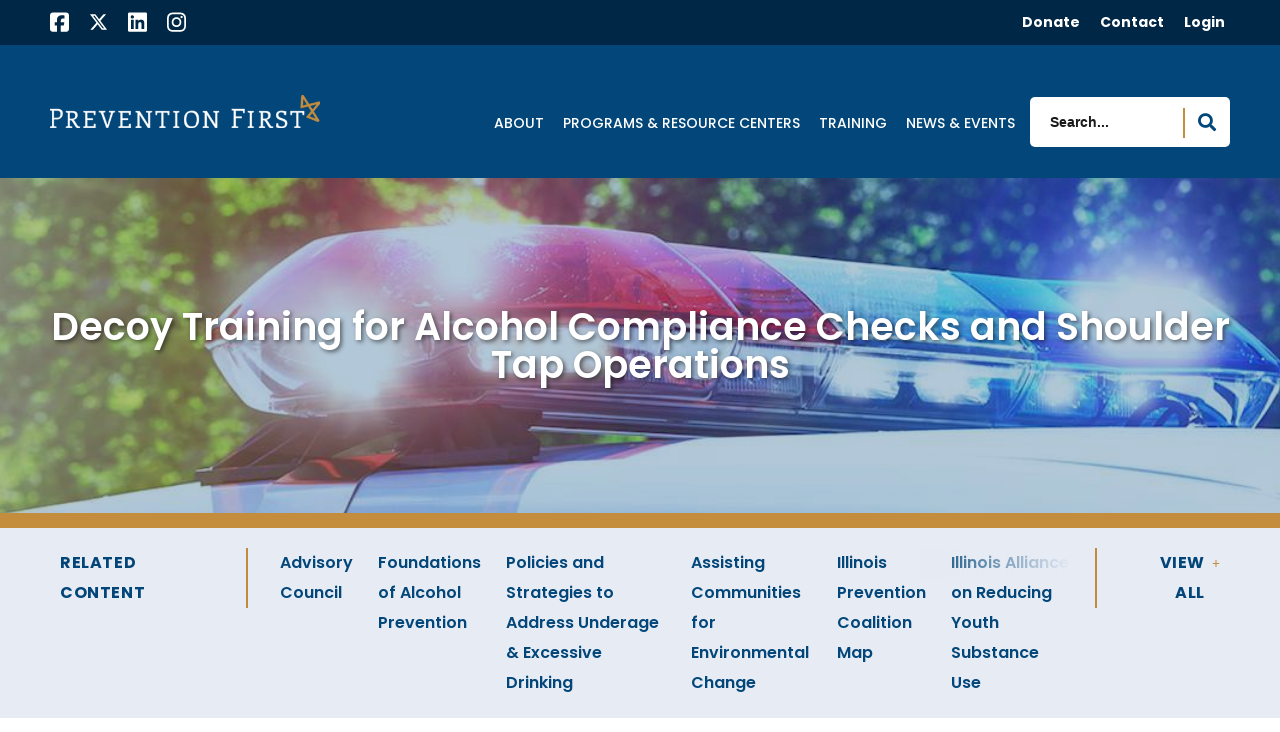

--- FILE ---
content_type: text/html; charset=utf-8
request_url: https://www.prevention.org/alcohol-policy-resource-center/law-enforcement-strategies/decoy-training-for-alcohol-compliance-checks-and-shoulder-tap-operations/
body_size: 27658
content:

<!doctype html>
<!--[if IE 9]><html class="lt-ie10" lang="en" > <![endif]-->
<html class="no-js" lang="en">

<head id="Head1"><meta charset="utf-8" /><meta http-equiv="X-UA-Compatible" content="IE=Edge,chrome=1" /><title>
	Decoy Training | Compliance Checks | Shoulder Tap Operations
</title>
<meta name="keywords" content="Decoy Training" />
<meta name="description" content="Learn about decoys and decoy training for alcohol compliance checks. Prevention First Alcohol Policy Resource Center." />
<script src="" kit.fontawesome.com/647aaced89.js"="" crossorigin="anonymous"></script>
<meta name="robots" content="index,follow">
<meta name="robots" content="all">
<meta name="Googlebot" content="all, index, follow">
<meta name="audience" content="all">
<meta name="rating" content="general">
<meta name="distribution" content="global">
<meta name="Resource-Type" content="document">
<meta name="Language" content="en-us">
<script type='application/ld+json'> 
{
  "@context": "http://www.schema.org",
  "@type": "WebSite",
  "name": "Prevention First",
  "alternateName": "Prevention First of Illinois",
  "url": "https://www.prevention.org/"
}
 </script>
<script type="application/ld+json">// <![CDATA[
{
  "@context": "http://schema.org",
  "@graph": [
	{
  	"name": "Prevention First Springfield ",
	"image": "https://goo.gl/maps/1gKJZ5jjCzu",
  	"@type": "LocalBusiness",
  	"address": {
    	    "@type": "PostalAddress",
    	    "addressCountry": "United States",
    	    "streetAddress": "2800 Montvale Drive",
    	    "addressLocality": "Springfield",
    	    "addressRegion": "IL",
    	    "postOfficeBoxNumber": null,
    	    "postalCode": "62704",
    	    "telephone": "217-793-7353"
            },
    "openingHours": [
                "Mo-Fr 08:30-17:00"
            ],
    	    "geo": {
    "@type": "GeoCoordinates",
    "latitude": "39.7678763",
    "longitude": "-89.6933248"
  	}
    },
	{
  	"name": "Prevention First Chicago ",
	"image": "https://goo.gl/maps/eTuUD59sp4m",
  	"@type": "LocalBusiness",
  	"address": {
    	    "@type": "PostalAddress",
    	    "addressCountry": "United States",
    	    "streetAddress": "33 West Grand Avenue, Suite 300",
    	    "addressLocality": "Chicago",
    	    "addressRegion": "IL",
    	    "postOfficeBoxNumber": null,
    	    "postalCode": "60654",
    	    "telephone": "217-988-7097"
            },
    "openingHours": [
                "Mo-Fr 08:30-17:00"
            ],
    	    "geo": {
    "@type": "GeoCoordinates",
    "latitude": "41.8914613",
    "longitude": "-87.6315323"
  	}
	}
  ]
}
// ]]></script>
<meta property="og:type" content="website">
<meta property="og:site_name" content="Prevention First">
<meta property="og:title" content="Prevention First ">
<meta property="og:description" content=" Prevention First advances efforts to promote healthy behaviors and prevent substance misuse in every community through a variety of evidence-based and collaborative approaches, including training, support, and public awareness.">
<meta property="og:image" content=" 
https://www.prevention.org/Resources/bbc960cc-db97-42f6-80c9-95f8493adcdb/prevention-first-star.png">
<meta property="og:image:alt" content=" Prevention First ">
<meta property="og:locale" content="en_US">

<link rel="canonical" href="https://www.prevention.org/alcohol-policy-resource-center/law-enforcement-strategies/decoy-training-for-alcohol-compliance-checks-and-shoulder-tap-operations/">
<meta property="og:url" content="https://www.prevention.org/alcohol-policy-resource-center/law-enforcement-strategies/decoy-training-for-alcohol-compliance-checks-and-shoulder-tap-operations/">

<!-- Monsido: public_urls['https://www.prevention.org/alcohol-policy-resource-center/law-enforcement-strategies/decoy-training-for-alcohol-compliance-checks-and-shoulder-tap-operations/'] -->
<meta name="id" content="1110"/>
<meta name="robots" content="index, follow" />
<meta name="googlebot" content="index, follow" />
<meta name="msnbot" content="index, follow" />
<meta name="teoma" content="index, follow" />

<meta name="author" content="apollo2021" /><meta name="viewport" content="width=device-width, initial-scale=1.0, maximum-scale=1.0, user-scalable=0" /><meta name="apple-mobile-web-app-title" content="apollo2021" />

    <!--icons-->
    <!-- Generate from https://realfavicongenerator.net/ -->
<link rel="apple-touch-icon" sizes="180x180" href="/themes/apollo2021/assets/dist/images/icons/apple-touch-icon.png" /><link rel="icon" type="image/png" sizes="32x32" href="/themes/apollo2021/assets/dist/images/icons/favicon-32x32.png" /><link rel="icon" type="image/png" sizes="16x16" href="/themes/apollo2021/assets/dist/images/icons/favicon-16x16.png" /><link rel="mask-icon" href="/themes/apollo2021/assets/dist/images/icons/safari-pinned-tab.svg" color="#ffffff" /><link rel="shortcut icon" href="/themes/apollo2021/assets/dist/images/icons/favicon.png" /><meta name="msapplication-TileColor" content="#00467f" /><meta name="msapplication-config" content="/themes/apollo2021/assets/dist/images/icons/browserconfig.xml" /><meta name="theme-color" content="#ffffff" />

    <!-- CSS -->
    

<link rel="preconnect" href="https://fonts.googleapis.com">
<link rel="preconnect" href="https://fonts.gstatic.com" crossorigin>
<link href="https://fonts.googleapis.com/css2?family=Outfit:wght@700;800&family=PT+Serif:wght@400;700&family=Poppins:wght@300;400;500;600;700&display=swap" rel="stylesheet">

<link id="css_devmain" rel="stylesheet" media="screen" href="/themes/apollo2021/assets/dist/css/main.css?v=20251716021708"></link>





<link id="css_devsubpage" rel="stylesheet" media="screen" href="/themes/apollo2021/assets/dist/css/subpage.css?v=20251726021757"></link>


<link rel="stylesheet" href="https://use.fontawesome.com/releases/v5.6.3/css/all.css" integrity="sha384-UHRtZLI+pbxtHCWp1t77Bi1L4ZtiqrqD80Kn4Z8NTSRyMA2Fd33n5dQ8lWUE00s/" crossorigin="anonymous" />
  <script src="https://unpkg.com/imask"></script>
  
<script>
        (function (i, s, o, g, r, a, m) {
            i['GoogleAnalyticsObject'] = r; i[r] = i[r] || function () {
                (i[r].q = i[r].q || []).push(arguments)
            }, i[r].l = 1 * new Date(); a = s.createElement(o),
            m = s.getElementsByTagName(o)[0]; a.async = 1; a.src = g; m.parentNode.insertBefore(a, m)
        })(window, document, 'script', '//www.google-analytics.com/analytics.js', 'ga');

        ga('create', 'UA-41445873-1', 'prevention.org');
        ga('send', 'pageview');
</script>

<!-- Google Tag Manager -->

<script>(function(w,d,s,l,i){w[l]=w[l]||[];w[l].push({'gtm.start':
new Date().getTime(),event:'gtm.js'});var f=d.getElementsByTagName(s)[0],
j=d.createElement(s),dl=l!='dataLayer'?'&l='+l:'';j.async=true;j.src=
'//www.googletagmanager.com/gtm.js?id='+i+dl;f.parentNode.insertBefore(j,f);
})(window,document,'script','dataLayer','GTM-KLLF42K');</script>
<!-- End Google Tag Manager -->


</head>

<body id="body1" class="subpage alcohol-policy-resource-center header-3">
    
    

<!--[if lte IE 9]>
  <div class="ie-bar">
    <p>You are using an unsupported browser. Some web functions may not work correctly. <span><a href="http://browsehappy.com/" target="_blank">Please update your browser for the best user experience</a></span></p>
  </div>
<![endif]-->
    


    <form method="post" action="./" id="form1">
<div class="aspNetHidden">
<input type="hidden" name="__EVENTTARGET" id="__EVENTTARGET" value="" />
<input type="hidden" name="__EVENTARGUMENT" id="__EVENTARGUMENT" value="" />
<input type="hidden" name="__VIEWSTATE" id="__VIEWSTATE" value="/[base64]/[base64]/[base64]" />
</div>

<script type="text/javascript">
//<![CDATA[
var theForm = document.forms['form1'];
if (!theForm) {
    theForm = document.form1;
}
function __doPostBack(eventTarget, eventArgument) {
    if (!theForm.onsubmit || (theForm.onsubmit() != false)) {
        theForm.__EVENTTARGET.value = eventTarget;
        theForm.__EVENTARGUMENT.value = eventArgument;
        theForm.submit();
    }
}
//]]>
</script>


<script src="/WebResource.axd?d=9J_arzjbtCG4AySJYPy_l-ZMFAqC0rLNFyrbHERiSo9G3ng7qzTfR-Rp4VdORJeU3NiwsliTo94nDZwwWDChhP-eBf0iMnfvwpvMf7Exeis1&amp;t=638901361900000000" type="text/javascript"></script>


<script src="/ScriptResource.axd?d=7eFEvjBEcahpv8sshCNMIdT4tTuL8CgcwmQI2jzxwInurXZWLCeL_Y2GP29-y2YJrA5ZVg9DXvolTjRJlawhitauzOT_BNTpYxPGjn_OgpO38gP6_4Yn8DSiWWUj9xG80aAiiW4UvZS6E7ZbClMnxA2&amp;t=ffffffffdc32f924" type="text/javascript"></script>
<script type="text/javascript">
//<![CDATA[
if (typeof(Sys) === 'undefined') throw new Error('ASP.NET Ajax client-side framework failed to load.');
//]]>
</script>

<script src="/ScriptResource.axd?d=W2A-VPtlWJ9LSiWWPyOZsHjQ5GOgX06-ZIhbm-cmP0oPfa1aKdjuD2c7v1H93nXr26reJcufwI4WI34m-wRPUjunhpPHQPM2_Cmddal0A4aKK4WdUFT72XU_Cg_VcIsF4l2vVTaS3tCHRswrraHJrQ2&amp;t=ffffffffdc32f924" type="text/javascript"></script>
<div class="aspNetHidden">

	<input type="hidden" name="__VIEWSTATEGENERATOR" id="__VIEWSTATEGENERATOR" value="66677877" />
</div>
        <script type="text/javascript">
//<![CDATA[
Sys.WebForms.PageRequestManager._initialize('ctl00$sm1', 'form1', ['tctl00$Alerts$pnlAlerts','Alerts_pnlAlerts'], [], [], 90, 'ctl00');
//]]>
</script>

        

<div id="alertContainer1" class="alertContainer">
  <div id="Alerts_valSummary1" class="alert danger" style="display:none;">

</div>
</div>

<div id="alertContainer2" class="alertContainer">
  <div id="Alerts_pnlAlerts">
	
      
    
</div>
</div>


<script type="text/javascript">
  function dismissAlert(myAlert) {
    myAlert.parentNode.style.display = "none";
  };
</script>





        

<header class="primary" id="header">

  <a class="skipcontent" href="#main" tabindex="0">Skip to Main Content</a>

  <div class="global-nav desktop">
    <div class="global-nav__container">
      <div class="social-nav">
 <ul>
            
            <li><a href="http://www.facebook.com/pages/Prevention-First/94958482271" title="Our facebook page" target="_blank"><svg xmlns="http://www.w3.org/2000/svg" viewBox="0 0 448 512"><!--!Font Awesome Free 6.5.2 by @fontawesome - https://fontawesome.com License - https://fontawesome.com/license/free Copyright 2024 Fonticons, Inc.--><path d="M64 32C28.7 32 0 60.7 0 96V416c0 35.3 28.7 64 64 64h98.2V334.2H109.4V256h52.8V222.3c0-87.1 39.4-127.5 125-127.5c16.2 0 44.2 3.2 55.7 6.4V172c-6-.6-16.5-1-29.6-1c-42 0-58.2 15.9-58.2 57.2V256h83.6l-14.4 78.2H255V480H384c35.3 0 64-28.7 64-64V96c0-35.3-28.7-64-64-64H64z"/></svg></a></li>
            
        
            
            <li><a href="https://twitter.com/drugfreeIL" title="Our twitter page" target="_blank"><svg xmlns="http://www.w3.org/2000/svg" viewBox="0 0 512 512"><!--!Font Awesome Free 6.5.2 by @fontawesome - https://fontawesome.com License - https://fontawesome.com/license/free Copyright 2024 Fonticons, Inc.--><path d="M389.2 48h70.6L305.6 224.2 487 464H345L233.7 318.6 106.5 464H35.8L200.7 275.5 26.8 48H172.4L272.9 180.9 389.2 48zM364.4 421.8h39.1L151.1 88h-42L364.4 421.8z"/></svg></a></li>
            
        
            
            <li><a href="https://www.linkedin.com/company/prevention-first-inc/about/" title="Our linkedin page" target="_blank"><svg xmlns="http://www.w3.org/2000/svg" viewBox="0 0 448 512"><!--!Font Awesome Free 6.5.2 by @fontawesome - https://fontawesome.com License - https://fontawesome.com/license/free Copyright 2024 Fonticons, Inc.--><path d="M416 32H31.9C14.3 32 0 46.5 0 64.3v383.4C0 465.5 14.3 480 31.9 480H416c17.6 0 32-14.5 32-32.3V64.3c0-17.8-14.4-32.3-32-32.3zM135.4 416H69V202.2h66.5V416zm-33.2-243c-21.3 0-38.5-17.3-38.5-38.5S80.9 96 102.2 96c21.2 0 38.5 17.3 38.5 38.5 0 21.3-17.2 38.5-38.5 38.5zm282.1 243h-66.4V312c0-24.8-.5-56.7-34.5-56.7-34.6 0-39.9 27-39.9 54.9V416h-66.4V202.2h63.7v29.2h.9c8.9-16.8 30.6-34.5 62.9-34.5 67.2 0 79.7 44.3 79.7 101.9V416z"/></svg></a></li>
            
        
            
            <li><a href="https://www.instagram.com/prevention_first/" title="Our instagram page" target="_blank"><svg xmlns="http://www.w3.org/2000/svg" viewBox="0 0 448 512"><!--!Font Awesome Free 6.5.2 by @fontawesome - https://fontawesome.com License - https://fontawesome.com/license/free Copyright 2024 Fonticons, Inc.--><path d="M224.1 141c-63.6 0-114.9 51.3-114.9 114.9s51.3 114.9 114.9 114.9S339 319.5 339 255.9 287.7 141 224.1 141zm0 189.6c-41.1 0-74.7-33.5-74.7-74.7s33.5-74.7 74.7-74.7 74.7 33.5 74.7 74.7-33.6 74.7-74.7 74.7zm146.4-194.3c0 14.9-12 26.8-26.8 26.8-14.9 0-26.8-12-26.8-26.8s12-26.8 26.8-26.8 26.8 12 26.8 26.8zm76.1 27.2c-1.7-35.9-9.9-67.7-36.2-93.9-26.2-26.2-58-34.4-93.9-36.2-37-2.1-147.9-2.1-184.9 0-35.8 1.7-67.6 9.9-93.9 36.1s-34.4 58-36.2 93.9c-2.1 37-2.1 147.9 0 184.9 1.7 35.9 9.9 67.7 36.2 93.9s58 34.4 93.9 36.2c37 2.1 147.9 2.1 184.9 0 35.9-1.7 67.7-9.9 93.9-36.2 26.2-26.2 34.4-58 36.2-93.9 2.1-37 2.1-147.8 0-184.8zM398.8 388c-7.8 19.6-22.9 34.7-42.6 42.6-29.5 11.7-99.5 9-132.1 9s-102.7 2.6-132.1-9c-19.6-7.8-34.7-22.9-42.6-42.6-11.7-29.5-9-99.5-9-132.1s-2.6-102.7 9-132.1c7.8-19.6 22.9-34.7 42.6-42.6 29.5-11.7 99.5-9 132.1-9s102.7-2.6 132.1 9c19.6 7.8 34.7 22.9 42.6 42.6 11.7 29.5 9 99.5 9 132.1s2.7 102.7-9 132.1z"/></svg></a></li>
            
        </ul>
</div>

      
<ul class="nav-global global-nav__links">
  <li></li>
  <li><a id="header_signout_hlSignInOut" class="users-loginout global-nav__links--link" href="/Login/?ReturnUrl=/alcohol-policy-resource-center/law-enforcement-strategies/decoy-training-for-alcohol-compliance-checks-and-shoulder-tap-operations/">Login</a></li>
</ul>
      <ul class="global-nav__links">
            
            <li><a class="global-nav__links--link" href="/donate/" target="_self">Donate</a></li>
            
        
            
            <li><a class="global-nav__links--link" href="/about-us/contact-information/" target="_self">Contact</a></li>
            
        </ul>

    </div>
  </div>

  
  <div id="header_brandingSP" class="branding">
	
    <h2 class="sr-only">Prevention First</h2>
    <a href="/" aria-label="Go to Prevention First Homepage"><span class="logo"></span></a>
  
</div>

  <div class="nav-wrapper">
    <nav class="nav-primary">
      <h2 class="sr-only">Main Navigation</h2>
      <div class="nav-toggle" tabindex="0" aria-label="Navigation Menu">
        <span class="fas fa-bars" aria-label="Open Menu"><span class="sr-only">Menu</span></span>
        <span class="fas fa-times" aria-label="Close Menu"><span class="sr-only">Close</span></span>
      </div>
      <ul class="ul1">
	<li id="about-us" class="li1 first_child has_children"><a id="mainnav-about-us" class="a1" href="/about-us/">About</a><ul class="ul2 is_child ">
	<li id="advise-amplify-advocate" class="li2 first_child is_child"><a id="mainnav-advise-amplify-advocate" class="a2" href="/about-us/advise-amplify-advocate/">Advise, Amplify, Advocate</a></li>
	<li id="stakeholders" class="li2 is_child"><a id="mainnav-stakeholders" class="a2" href="/about-us/stakeholders/">Stakeholders</a></li>
	<li id="annual-report" class="li2 is_child"><a id="mainnav-annual-report" class="a2" href="/about-us/annual-report/">Annual Report</a></li>
	<li id="board-of-directors" class="li2 is_child"><a id="mainnav-board-of-directors" class="a2" href="/about-us/board-of-directors/">Board of Directors</a></li>
	<li id="employment-opportunities" class="li2 is_child"><a id="mainnav-employment-opportunities" class="a2" href="/about-us/employment-opportunities/">Employment Opportunities</a></li>
	<li id="history" class="li2 is_child"><a id="mainnav-history" class="a2" href="/about-us/history/">History</a></li>
	<li id="support-us" class="li2 is_child"><a id="mainnav-support-us" class="a2" href="/about-us/support-us/">Support Us</a></li>
</ul>
</li>
	<li id="programs-initiatives" class="li1 has_children"><a id="mainnav-programs-initiatives" class="a1" href="/programs-initiatives/">Programs & Resource Centers</a><ul class="ul2 is_child ">
	<li id="51f3a40d-e562-47e2-b59d-9bf3da138a98" class="li2 first_child is_child"><a id="mainnav-51f3a40d-e562-47e2-b59d-9bf3da138a98" class="a2" href="/alcohol-policy-resource-center">Alcohol Policy Resource Center</a></li>
	<li id="about-us-programs-initiatives-idoc_cadc" class="li2 is_child"><a id="mainnav-about-us-programs-initiatives-idoc_cadc" class="a2" href="/programs-initiatives/about-us-programs-initiatives-idoc_cadc/">CADC Training Program</a></li>
	<li id="87811f44-8dae-4025-97bd-5e44cd458b9a" class="li2 is_child"><a id="mainnav-87811f44-8dae-4025-97bd-5e44cd458b9a" class="a2" href="/cannabis-policy-resource-center">Cannabis Policy Resource Center</a></li>
	<li id="chicago-strategic-action-council" class="li2 is_child"><a id="mainnav-chicago-strategic-action-council" class="a2" href="/csac">Chicago Strategic Action Council</a></li>
	<li id="3847295d-cbf5-4e29-a149-6f1b11401b91" class="li2 is_child"><a id="mainnav-3847295d-cbf5-4e29-a149-6f1b11401b91" class="a2" href="/leadership-center">Leadership Center</a></li>
	<li id="mental-health-training-and-technical-assistance" class="li2 is_child"><a id="mainnav-mental-health-training-and-technical-assistance" class="a2" href="/mhtta" target="_blank">Mental Health Training & Technical Assistance </a></li>
	<li id="opioid-learning-and-response-collaborative" class="li2 is_child"><a id="mainnav-opioid-learning-and-response-collaborative" class="a2" href="https://www.responsecollaborative.com/" target="_blank">Opioid Learning & Response Collaborative</a></li>
	<li id="4707098e-94ec-4f79-aac5-58a2382cd345" class="li2 is_child"><a id="mainnav-4707098e-94ec-4f79-aac5-58a2382cd345" class="a2" href="/ryd-ttas">Reimagine Youth Development</a></li>
	<li id="substance-use-prevention-training-and-technical-assistance" class="li2 is_child"><a id="mainnav-substance-use-prevention-training-and-technical-assistance" class="a2" href="/substance_use_prevention_training_and-_technical_assistance/">Substance Use Prevention Training & Technical Assistance</a></li>
	<li id="programs-and-resource-centers-substance-use-treatment-training-and-technical-assistance-center" class="li2 is_child"><a id="mainnav-programs-and-resource-centers-substance-use-treatment-training-and-technical-assistance-center" class="a2" href="substance-use-treatment-training-and-technical-assistance-center">Substance Use Treatment Training & Technical Assistance Center</a></li>
	<li id="programs-and-resource-centers-youth-and-caregiver-resource-center" class="li2 is_child"><a id="mainnav-programs-and-resource-centers-youth-and-caregiver-resource-center" class="a2" href="youth-and-caregiver-resource-center">Youth & Caregiver Resource Center</a></li>
	<li id="f2762a03-465c-4ddf-906b-8f4ca00b75d4" class="li2 is_child"><a id="mainnav-f2762a03-465c-4ddf-906b-8f4ca00b75d4" class="a2" href="/yprc/">Youth Prevention Resource Center</a></li>
</ul>
</li>
	<li id="training" class="li1 has_children"><a id="mainnav-training" class="a1" href="/training/">Training</a><ul class="ul2 is_child ">
	<li id="teen-pregnancy-prevention-training" class="li2 first_child is_child"><a id="mainnav-teen-pregnancy-prevention-training" class="a2" href="/training/teen-pregnancy-prevention-training/">Adolescent Pregnancy Prevention Training</a></li>
	<li id="alcohol-policy-resource-center-training" class="li2 is_child"><a id="mainnav-alcohol-policy-resource-center-training" class="a2" href="/training/alcohol-policy-resource-center-training/">Alcohol Policy Resource Center Training</a></li>
	<li id="training-cannabis-policy-resource-center" class="li2 is_child"><a id="mainnav-training-cannabis-policy-resource-center" class="a2" href="/training/training-cannabis-policy-resource-center/">Cannabis Policy Resource Center Training</a></li>
	<li id="leadership-center-training" class="li2 is_child"><a id="mainnav-leadership-center-training" class="a2" href="/training/leadership-center-training/">Leadership Center Training</a></li>
	<li id="mental-health-training" class="li2 is_child"><a id="mainnav-mental-health-training" class="a2" href="/training/mental-health-training/">Mental Health Training</a></li>
	<li id="opioid-learning-response-collaborative" class="li2 is_child"><a id="mainnav-opioid-learning-response-collaborative" class="a2" href="/training/opioid-learning-response-collaborative/">Opioid Learning & Response Collaborative Training</a></li>
	<li id="reimagine-youth-development-training" class="li2 is_child"><a id="mainnav-reimagine-youth-development-training" class="a2" href="/training/reimagine-youth-development-training/">Reimagine Youth Development Training</a></li>
	<li id="training-events" class="li2 is_child"><a id="mainnav-training-events" class="a2" href="/training/training-events/">Substance Use Prevention Training</a></li>
	<li id="treatment-training" class="li2 is_child"><a id="mainnav-treatment-training" class="a2" href="/training/treatment-training/">Substance Use Treatment Training & Technical Assistance Center</a></li>
	<li id="youth-prevention-resource-center-training" class="li2 is_child"><a id="mainnav-youth-prevention-resource-center-training" class="a2" href="/training/youth-prevention-resource-center-training/">Youth Prevention Resource Center Training</a></li>
</ul>
</li>
	<li id="news-and-events" class="li1 has_children"><a id="mainnav-news-and-events" class="a1" href="/news-and-events/">News & Events</a><ul class="ul2 is_child ">
	<li id="events" class="li2 first_child is_child"><a id="mainnav-events" class="a2" href="/news-and-events/events/">Events</a></li>
	<li id="announcement-press-release" class="li2 is_child"><a id="mainnav-announcement-press-release" class="a2" href="/news-and-events/announcement-press-release/">Announcement Press Release</a></li>
</ul>
</li>
	<li id="lets-talk-cannabis" class="li1 has_children"><a id="mainnav-lets-talk-cannabis" class="a1" href="/lets-talk-cannabis/">Let's Talk Cannabis</a><ul class="ul2 is_child ">
	<li id="using-marijuana" class="li2 first_child has_children is_child"><a id="mainnav-using-marijuana" class="a2" href="/lets-talk-cannabis/using-marijuana/">Using Marijuana</a><ul class="ul3 is_child ">
	<li id="931d9fc9-ae20-4aa1-b0ae-c4637274ea57" class="li3 first_child is_child"><a id="mainnav-931d9fc9-ae20-4aa1-b0ae-c4637274ea57" class="a3" href="/lets-talk-cannabis/using-marijuana/#adults">Adults 21+</a></li>
	<li id="4d85d603-dc63-4f07-b2bc-e21d0d00297a" class="li3 last_child is_child"><a id="mainnav-4d85d603-dc63-4f07-b2bc-e21d0d00297a" class="a3" href="/lets-talk-cannabis/using-marijuana/#underage">Under 21</a></li>
</ul>
</li>
	<li id="parents-and-mentors" class="li2 last_child has_children is_child"><a id="mainnav-parents-and-mentors" class="a2" href="/lets-talk-cannabis/parents-and-mentors/">Parents & Mentors</a><ul class="ul3 is_child ">
	<li id="e93a0584-f340-4aba-a993-c7850a9c1bc6" class="li3 first_child last_child is_child"><a id="mainnav-e93a0584-f340-4aba-a993-c7850a9c1bc6" class="a3" href="/parents-and-mentors/#safestorage">Safe Storage</a></li>
</ul>
</li>
	<li id="new-moms" class="li2 has_children is_child"><a id="mainnav-new-moms" class="a2" href="/lets-talk-cannabis/new-moms/">New Moms</a><ul class="ul3 is_child ">
	<li id="126bc442-0570-4e13-8c33-4ca8f11e01d4" class="li3 first_child is_child"><a id="mainnav-126bc442-0570-4e13-8c33-4ca8f11e01d4" class="a3" href="/lets-talk-cannabis/new-moms/#risks">Risks</a></li>
	<li id="6ec7c562-6678-4d82-9772-ae1a59c50486" class="li3 last_child is_child"><a id="mainnav-6ec7c562-6678-4d82-9772-ae1a59c50486" class="a3" href="/lets-talk-cannabis/new-moms/#alternatives">Alternatives</a></li>
</ul>
</li>
	<li id="the-law" class="li2 is_child"><a id="mainnav-the-law" class="a2" href="/lets-talk-cannabis/the-law/">The Laws</a></li>
	<li id="sources" class="li2 is_child"><a id="mainnav-sources" class="a2" href="/lets-talk-cannabis/sources/">Sources</a></li>
</ul>
</li>
</ul>






      <li class="global-nav global-nav--mobile">
        <span class="sr-only">Other Helpful Links</span>
        <div class="global-nav__container">
          <ul class="global-nav__links">
            
            <li><a class="global-nav__links--link" href="/donate/" target="_self">Donate</a></li>
            
        
            
            <li><a class="global-nav__links--link" href="/about-us/contact-information/" target="_self">Contact</a></li>
            
        </ul>
          
        </div>
      </li>
      <li class="social-nav--mobile">
        <div class="social-nav">
 <ul>
            
            <li><a href="http://www.facebook.com/pages/Prevention-First/94958482271" title="Our facebook page" target="_blank"><svg xmlns="http://www.w3.org/2000/svg" viewBox="0 0 448 512"><!--!Font Awesome Free 6.5.2 by @fontawesome - https://fontawesome.com License - https://fontawesome.com/license/free Copyright 2024 Fonticons, Inc.--><path d="M64 32C28.7 32 0 60.7 0 96V416c0 35.3 28.7 64 64 64h98.2V334.2H109.4V256h52.8V222.3c0-87.1 39.4-127.5 125-127.5c16.2 0 44.2 3.2 55.7 6.4V172c-6-.6-16.5-1-29.6-1c-42 0-58.2 15.9-58.2 57.2V256h83.6l-14.4 78.2H255V480H384c35.3 0 64-28.7 64-64V96c0-35.3-28.7-64-64-64H64z"/></svg></a></li>
            
        
            
            <li><a href="https://twitter.com/drugfreeIL" title="Our twitter page" target="_blank"><svg xmlns="http://www.w3.org/2000/svg" viewBox="0 0 512 512"><!--!Font Awesome Free 6.5.2 by @fontawesome - https://fontawesome.com License - https://fontawesome.com/license/free Copyright 2024 Fonticons, Inc.--><path d="M389.2 48h70.6L305.6 224.2 487 464H345L233.7 318.6 106.5 464H35.8L200.7 275.5 26.8 48H172.4L272.9 180.9 389.2 48zM364.4 421.8h39.1L151.1 88h-42L364.4 421.8z"/></svg></a></li>
            
        
            
            <li><a href="https://www.linkedin.com/company/prevention-first-inc/about/" title="Our linkedin page" target="_blank"><svg xmlns="http://www.w3.org/2000/svg" viewBox="0 0 448 512"><!--!Font Awesome Free 6.5.2 by @fontawesome - https://fontawesome.com License - https://fontawesome.com/license/free Copyright 2024 Fonticons, Inc.--><path d="M416 32H31.9C14.3 32 0 46.5 0 64.3v383.4C0 465.5 14.3 480 31.9 480H416c17.6 0 32-14.5 32-32.3V64.3c0-17.8-14.4-32.3-32-32.3zM135.4 416H69V202.2h66.5V416zm-33.2-243c-21.3 0-38.5-17.3-38.5-38.5S80.9 96 102.2 96c21.2 0 38.5 17.3 38.5 38.5 0 21.3-17.2 38.5-38.5 38.5zm282.1 243h-66.4V312c0-24.8-.5-56.7-34.5-56.7-34.6 0-39.9 27-39.9 54.9V416h-66.4V202.2h63.7v29.2h.9c8.9-16.8 30.6-34.5 62.9-34.5 67.2 0 79.7 44.3 79.7 101.9V416z"/></svg></a></li>
            
        
            
            <li><a href="https://www.instagram.com/prevention_first/" title="Our instagram page" target="_blank"><svg xmlns="http://www.w3.org/2000/svg" viewBox="0 0 448 512"><!--!Font Awesome Free 6.5.2 by @fontawesome - https://fontawesome.com License - https://fontawesome.com/license/free Copyright 2024 Fonticons, Inc.--><path d="M224.1 141c-63.6 0-114.9 51.3-114.9 114.9s51.3 114.9 114.9 114.9S339 319.5 339 255.9 287.7 141 224.1 141zm0 189.6c-41.1 0-74.7-33.5-74.7-74.7s33.5-74.7 74.7-74.7 74.7 33.5 74.7 74.7-33.6 74.7-74.7 74.7zm146.4-194.3c0 14.9-12 26.8-26.8 26.8-14.9 0-26.8-12-26.8-26.8s12-26.8 26.8-26.8 26.8 12 26.8 26.8zm76.1 27.2c-1.7-35.9-9.9-67.7-36.2-93.9-26.2-26.2-58-34.4-93.9-36.2-37-2.1-147.9-2.1-184.9 0-35.8 1.7-67.6 9.9-93.9 36.1s-34.4 58-36.2 93.9c-2.1 37-2.1 147.9 0 184.9 1.7 35.9 9.9 67.7 36.2 93.9s58 34.4 93.9 36.2c37 2.1 147.9 2.1 184.9 0 35.9-1.7 67.7-9.9 93.9-36.2 26.2-26.2 34.4-58 36.2-93.9 2.1-37 2.1-147.8 0-184.8zM398.8 388c-7.8 19.6-22.9 34.7-42.6 42.6-29.5 11.7-99.5 9-132.1 9s-102.7 2.6-132.1-9c-19.6-7.8-34.7-22.9-42.6-42.6-11.7-29.5-9-99.5-9-132.1s-2.6-102.7 9-132.1c7.8-19.6 22.9-34.7 42.6-42.6 29.5-11.7 99.5-9 132.1-9s102.7-2.6 132.1 9c19.6 7.8 34.7 22.9 42.6 42.6 11.7 29.5 9 99.5 9 132.1s2.7 102.7-9 132.1z"/></svg></a></li>
            
        </ul>
</div>

      </li>
    </nav>
    <div class="search-box">
      <div id="header_search_pnlSearchBox" class="search-container" onkeypress="javascript:return WebForm_FireDefaultButton(event, &#39;header_search_btnSearch&#39;)">
	
    <label for="header_search_txtSearch" id="header_search_lblSearch" class="sr-only">Search</label>
    <input name="ctl00$header$search$txtSearch" type="text" id="header_search_txtSearch" placeholder="Search..." aria-label="Search" />
    <a id="header_search_btnSearch" class="btn-search" title="Click to Search" href="javascript:__doPostBack(&#39;ctl00$header$search$btnSearch&#39;,&#39;&#39;)"><span class="fa fa-search"></span></a>

</div>

<script defer src="https://cdn.jsdelivr.net/npm/underscore@1.13.6/underscore-umd-min.js"></script>
<script defer>
    const txs_apiUrl = "/api/taxonomy2api";
    const txs_searchUrl = "/search/?q=";
    let txs_txtSearch = null;
    let txs_btnSearch = null;

    let txs_txRequest = null;
    let txs_terms = [];
    let txs_maxResults = 20;

    txs_init = () => {
        txs_txtSearch = document.querySelector("#header_search_txtSearch");
        txs_btnSearch = document.querySelector("#header_search_btnSearch");

        txs_txtSearch.onkeyup = txs_txtSearch_OnKeyup;
        txs_btnSearch.onclick = txs_btnSearch_OnClick;
        txs_btnSearch.disabled = true;

    }

    txs_txtSearch_OnKeyup = (e) => {
        console.log(`e.code = ${e.keyCode}`);
        txs_keyword = txs_txtSearch.value;

        if (txs_keyword.length > 0) {
            txs_btnSearch.disabled = false;
            txs_searchTerms();
        } else {
            txs_clearTypeAhead();
        }

    }
    txs_htmlEncode = (input) => {
        let doc = new DOMParser().parseFromString(input, "text/html");
        return doc.documentElement.textContent;
    }
    txs_searchTerms = () => {
        //console.clear();
        let mr = txs_htmlEncode(txs_maxResults);
        if (isNaN(mr)) {
            mr = 25
        }
        txs_txRequest = $.ajax({
            type: "GET",
            url: txs_apiUrl + `/typeahead?keyword=${txs_htmlEncode(txs_keyword)}&maxresults=${mr}`,
            data: {},
            dataType: 'json',
            success: (response) => {
                //console.log(response);
                let _terms = response.Data;
                //console.log(`_terms.length: ${_terms.length}`);
                //let _newTerms = _.filter(_terms, (obj) => {
                //    return !_.findWhere(terms, { ObjID: obj.ObjID });
                //});
                //console.log(`_newTerms: ${_newTerms.length}`);

                //terms.concat(_newTerms);

                txs_terms = _.uniq(_terms, term => term.Name.toLowerCase());
                console.log(txs_terms);
                //terms = _terms;

                txs_showTypeAhead();


            },
            beforeSend: () => {
                if (txs_txRequest != null) {
                    txs_txRequest.abort();
                }
            }
        })
    }

    let txs_typeAheadContainer = null;
    let txs_typeAheadOverlay = null;

    txs_showTypeAhead = () => {
        if (!txs_typeAheadContainer || txs_typeAheadContainer === null || typeof (txs_typeAheadContainer) == "undefined") {
            txs_typeAheadContainer = document.createElement("div");
            txs_typeAheadContainer.classList.add("_tx-ta-container");
            document.querySelector("#header").appendChild(txs_typeAheadContainer);
        }
        if (!txs_typeAheadOverlay || txs_typeAheadOverlay === null || typeof (txs_typeAheadOverlay) === "undefined") {
            txs_typeAheadOverlay = document.createElement("div");
            txs_typeAheadOverlay.classList.add("_tx-ta-overlay");
            //document.body.appendChild(typeAheadOverlay);
            document.querySelector("#header").appendChild(txs_typeAheadOverlay);
        }

        let ul = txs_typeAheadContainer.querySelector("ul");
        let isNew = false;
        if (!ul || ul === null || typeof (ul) === "undefined") {
            ul = document.createElement("ul");
            ul.classList.add("_tx-ta-list");
            isNew = true;
        }

        if (isNew) {
            txs_typeAheadContainer.appendChild(ul);
        } else {
            ul.innerHTML = "";
        }


        if (txs_terms.length === 0) {
            txs_typeAheadContainer.classList.add("_tx-ta-hide");
            txs_typeAheadOverlay.classList.add("_tx-ta-hide");
            return false;
        } else {
            txs_typeAheadContainer.classList.remove("_tx-ta-hide");
            txs_typeAheadOverlay.classList.remove("_tx-ta-hide");
        }

        for (let i = 0; i < txs_terms.length; i++) {
            const term = txs_terms[i];
            let li = ul.querySelector(`li[data-objid="${term.ObjID}"]`);
            if (li != null || !li || typeof (li) === "undefined") {
                li = document.createElement("li");
                li.dataset.objid = term.ObjID;
                //li.innerHTML = `${term.Name} (${term.Type})`;
                let a = document.createElement("a");
                a.href = "javascript:";
                a.innerHTML = `${term.Name}`;
                a.dataset.objid = term.ObjID;
                a.dataset.name = term.Name;
                li.appendChild(a);
                a.onclick = txs_aTerm_onclick;

                ul.appendChild(li);
                li.classList.add("_tx-ta-list-item");
            }
        }
    }

    txs_clearTypeAhead = () => {
        //console.log('clearTypeAhead');
        if (!txs_typeAheadContainer || txs_typeAheadContainer === null || typeof (txs_typeAheadContainer) === "undefined")
            return;

        const ul = txs_typeAheadContainer.querySelector("ul");
        if (ul && ul != null && typeof (ul) != "undefined") {
            ul.innerHTML = "";
        }

        txs_typeAheadContainer.classList.add("_tx-ta-hide");
        txs_typeAheadOverlay.classList.add("_tx-ta-hide");
    }

    txs_aTerm_onclick = (e) => {
        //console.log(`aTerm_onclick: ${e.target.innerHTML}`);
        const a = e.target;
        const objID = a.dataset.objid;
        txs_keyword = a.dataset.name;

        txs_txtSearch.value = txs_keyword;

        if (txs_txtSearch.value.length > 0) {
            document.location.href = `${txs_searchUrl}${txs_keyword}`;
        }



        txs_clearTypeAhead();
    }

    txs_btnSearch_OnClick = (e) => {
        txs_keyword = txs_txtSearch.value;
        document.location.href = `${txs_searchUrl}${txs_keyword}`;
    }

    txs_init();

</script>

    </div>
    
  </div>

</header>

    <section class="banner-wrapper" aria-label="Subpage Banner">
            
      <h1>Decoy Training for Alcohol Compliance Checks and Shoulder Tap Operations</h1>
            
      <p><img src="/Resources/3c98a8c0-e3c7-498d-93c5-18601a07b026/Law_Enforcement_Strategies.jpg.jpg" alt=""></p>
    </section>
        <nav class="subnavigation" aria-label="Links to other topics in this section">
            <h2 class="subnavigation__title">Related Content</h2>
            <span class="more" tabindex="0" aria-label="Press Enter to see more in this section" title="Press Enter to see more in this section"><span class="more__text">View All</span></span>
            <h2>Alcohol Policy Resource Center</h2><ul class="ul1">
	<li id="advisory-council-1" class="li1 first_child"><a class="a1" href="/alcohol-policy-resource-center/advisory-council-1/">Advisory Council</a></li>
	<li id="foundations-of-alcohol-prevention" class="li1"><a class="a1" href="/alcohol-policy-resource-center/foundations-of-alcohol-prevention/">Foundations of Alcohol Prevention</a></li>
	<li id="policies-and-strategies-to-address-underage-drinking-and-excessive-drinking" class="li1"><a class="a1" href="/alcohol-policy-resource-center/policies-and-strategies-to-address-underage-drinking-and-excessive-drinking/">Policies and Strategies to Address Underage & Excessive Drinking</a></li>
	<li id="assisting-environmental-change" class="li1"><a class="a1" href="/alcohol-policy-resource-center/assisting-environmental-change/">Assisting Communities for Environmental Change</a></li>
	<li id="illinois-prevention-coalition-map" class="li1"><a class="a1" href="/alcohol-policy-resource-center/illinois-prevention-coalition-map/">Illinois Prevention Coalition Map</a></li>
	<li id="illinois-alliance-to-reduce-underage-drinking-2" class="li1"><a class="a1" href="/alcohol-policy-resource-center/illinois-alliance-to-reduce-underage-drinking-2/">Illinois Alliance on Reducing Youth Substance Use</a></li>
</ul>

        </nav>

        <main id="main" class="full-width">

            <section class="main-content" aria-label="main content">
                <p style="text-align: right;"><a class="btn btn-primary" target="_blank" href="/resources/78187a17-cec2-40be-9aa2-ab8c79c8909f/decoy%20training fy20.pdf?trackid=decoy training fy20.pdf" rel="noopener">DOWNLOAD THIS RESOURSE</a></p>
<h3>What Is a Decoy?</h3>
<p>A decoy is an underage individual who acts under the direction of law enforcement in the purchase of alcohol during alcohol compliance checks, alcohol shoulder tap operations, or other controlled purchase operations.</p>
<h3>Why Use Decoys?</h3>
<p>Alcohol compliance checks are conducted by law enforcement and involve the use of decoys to test retailers’ compliance with state laws and/or local ordinances that regulate the sale of alcohol. Alcohol compliance checks are a prevention strategy to reduce retail alcohol sales to minors.</p>
<p>Shoulder tap operations use decoys to approach an adult entering an alcohol retail establishment and ask the adult to purchase alcohol for them. Shoulder tap operations focus on deterring adults from providing alcohol to those who are underage.</p>
<p>Limiting the supply of alcohol that is accessible to underage youth is an important tool in preventing underage drinking. The most effective law enforcement strategies for detecting and deterring adults who provide or sell alcohol to underage youth require the use of underage individuals as buyers.</p>
<h3>Why is Decoy Training Important?</h3>
<p>Alcohol compliance checks and shoulder tap operations involve an element of risk to both the youth decoy(s) and the law enforcement officer(s). Consequently, it is imperative to provide adequate training and to identify steps to safeguard those involved in the operations. Decoy training allows youth volunteers to know the full extent of what is expected of them, what their responsibilities are throughout the operations, and to learn about what documentation and follow-up is required.</p>
<p>All volunteers should be fully informed of the nature of their role within the alcohol compliance checks and shoulder tap operations and be willing and able to fulfill all functions required of them.</p>
<h3>Using a Checklist</h3>
<p>During training, decoys should be provided with clear guidance on exactly how to attempt the sale. The use of role-plays and practice scenarios is a great way to build the decoy’s confidence and reduce nervousness. Setting the stage and putting all the players through the steps of an alcohol compliance check or shoulder tap operation will ensure everyone is on the same page before beginning the enforcement activity. A checklist or list of “do’s” and “don’ts” can help prepare volunteers for enforcement activities. For example, volunteers should be advised not to loiter in the establishment, but to go directly to the established product they are&nbsp;purchasing. Also, it’s important for decoys to avoid any unnecessary conversation with the clerk or patrons in the establishment. Decoys should answer any questions posed by the clerk truthfully and not make up any information. Decoys should be instructed to leave the premises immediately if they recognize the clerk or a patron. The more prepared the decoy is, and the more information they have up-front about the protocols and expectations during enforcement activities, the more efficiently operations will go.</p>
<h3>Multiple Buyers</h3>
<p>Having two decoys work together, whether they enter each site together or alternate purchase attempts at sites, can be beneficial. Multiple buyers can support each other and may seem more natural to a retailer’s employees. Also, employing different buyers at each site may offset the effects of phone trees where businesses call other establishments to warn them that compliance checks or shoulder tap operations are being conducted. Whether one or more decoys are employed, it is best to not have an underage buyer partner with a plainclothes officer to avoid charges of entrapment. Entrapment is a legal term that describes what happens when someone is tricked into committing a crime. If the buyer is with an adult, it may appear to the seller as if the buyer is purchasing with a parent. Additionally, if two decoys are used at one retail establishment, only one should be instructed to make the purchase attempt.</p>
<h3>Buyer Age</h3>
<p>When conducting alcohol compliance checks and shoulder tap operations, the buyer must be underage. Ideally, the buyer should be 18 or 19 years of age. If the buyer is not actually underage, no law would have been violated when an establishment sells to the buyer. The appearance of the buyer should present a reasonable test of the server/seller – not so young as to obviously be under 21, but also not appear to be the age of 21 to objective observers. Additionally, buyers should not be too close to the age of 21 to ensure they are still a minor when, and if, they must provide testimony.</p>
<p>Law enforcement should conduct an age verification assessment prior to using a youth volunteer as a decoy. An age verification assessment will obtain an objective assessment of the age of each volunteer from a sample of adults. Random adults, from diverse backgrounds, can be polled to estimate the age of the volunteer. The volunteer is present, in-person, so the adults can observe the volunteer and offer their best estimate to the volunteer’s age. After the age verification assessment, volunteers whose age-appearance is estimated between 18 and 20 years of age should be accepted into the program as decoys, while those who test too young or appear to be over the age of 21 should not be accepted into the program.</p>
<p>If a volunteer has a consistently high buy rate it is recommended the volunteer not be used for further alcohol compliance checks or shoulder tap operations. It is important to ensure that a decoy’s appearance or demeanor is not consistently causing the retail employees to believe he/she is over 21.</p>
<h3>Buyer Appearance</h3>
<p>The appearance of the volunteer is a major consideration in defending the investigation against charges of trickery or entrapment. The decoys should look and act their actual age and should not alter/enhance their appearance through cosmetics, hairstyles, or clothing they would not normally wear. Males should not have facial hair and females should not wear heavy makeup. Ball caps and sunglasses, which may hide portions of the face or disguise the decoy, should not be worn. The decoy should blend into the community where they will be attempting to purchase alcohol. Males and females should both be used in the operations.</p>
<p>Decoy recognition can be an issue within smaller communities or in rural communities. Youth from neighboring communities are often used as decoys to avoid recognition during an enforcement activity. Law enforcement from different communities and counties can work together to share decoys so enforcement activities can be completed, and the decoys are not put in tenuous situations within their own communities.</p>
<h3>Buyer Character</h3>
<p>Decoys should be of good character. A background check should be completed on the decoy to confirm they do not have a criminal record. It is important to avoid any perception the decoys are compelled to entice sales in return for lesser sanctions or personal benefit. This pitfall can lead to issues in court and result in the dismissal of enforcement activities.</p>
<h3>Written Statements</h3>
<p>Decoys will be required to complete a form or write a statement which documents each alcohol compliance check or shoulder tap operation in which they were involved. Documentation should be completed by the decoy immediately following the enforcement activity to capture the information while it is still fresh in their memory. Documentation is particularly important when a sale is made and will include information such as; who sold to the decoy, dates and times, circumstances, etc. The documentation becomes part of the official case report and may be critical during subsequent administrative or criminal proceedings.</p>
<h3>Court Testimony</h3>
<p>Decoys must be available and willing to attend any subsequent court proceedings and/or administrative hearings that result from their involvement in the enforcement activities if needed.</p>
<h3>Compensation</h3>
<p>Decoys can either be unpaid-volunteer positions, or decoys can be compensated for their time invested in training, enforcement activities, and follow-up. If the decoy will be compensated, the compensation or stipend should be a set amount for each hour the decoy is used, and they should not be compensated for the actual results of the enforcement activities.</p>
<h3>Protocols to Establish</h3>
<p>Before implementing alcohol compliance checks and shoulder tap operations it is important to establish decoy-related protocols to safeguard the success of your enforcement activities. Some decisions that need to be made ahead of time include:</p>
<ul>
<li>Will decoys be paid for enforcement activities? If the decoys will be compensated, where will the funds come from and what will be the set amount paid to decoys?</li>
<li>Will decoys use their own IDs or conduct alcohol compliance checks without an ID? If decoys will not be using their IDs, it is recommended the decoy turn their ID over to the supervising officer during enforcement activities.</li>
<li>Will a preliminary breath test be required before the decoy begins the enforcement activity? If the decoy will be required to submit to a breath test, notify the decoy of this requirement during the application process.</li>
<li>What alcohol product will the decoy attempt to purchase during operations? Alcohol products that are typically consumed by underage youth should be identified. Also, identifying the specific product upfront will allow the decoy to attempt the purchase or make the request without hesitation.</li>
<li>Will alcohol that is purchased during alcohol compliance checks and shoulder tap operations need to be preserved as evidence or can they be discarded after the enforcement activities?</li>
<li>What protocol should a decoy follow if they feel unsafe during an enforcement activity?</li>
</ul>
<h3>Documentation Required</h3>
<p>A file should be established on each decoy that verifies that he/she meets the established criteria. The file should contain:</p>
<ul>
<li>Photographs of the decoy at the start of each detail</li>
<li>Copy of driver’s license, state-issued ID card, or birth certificate</li>
<li>Background check results</li>
<li>Acknowledgment form signed by the decoy</li>
<li>Parental consent form, if the decoy is under the age of 18</li>
<li>Age verification assessment results</li>
<li>Record of details conducted and pass/fail rates</li>
<li>Breath test results (if required)</li>
</ul>
<h3>Resources</h3>
<ul>
<li><a target="_blank" href="http://www.ptb.illinois.gov/" rel="noopener">Illinois Law Enforcement Training and Standards Boards</a></li>
<li><a target="_blank" href="http://www.aep.umn.edu/" rel="noopener">Alcohol Epidemiology Program at the University of Minnesota</a></li>
<li><a target="_blank" href="http://law.wisc.edu/wapp/" rel="noopener">The Wisconsin Alcohol Policy Project at the University of Wisconsin</a></li>
</ul><br><br>
            </section>

        </main>

    <footer>
      <div class="footer-bottom">
        <div class="footer-information">
          <div class="two-column mceNonEditable">
<div class="col mceEditable">
<h3>Headquarters</h3>
<p>2800 Montvale Drive, Springfield, Illinois 62704<br>Phone: 217.793.7353<br>Toll-Free in Illinois: 800.252.8951<br>8:00 AM–4:30 PM, Monday–Friday</p>
</div>
<div class="col mceEditable">
<h3>Branch Office</h3>
<p>33 West Grand Avenue, Suite 300, Chicago, Illinois 60654<br>Phone: 312.988.4646<br>Toll-Free in Illinois: 800.252.8951<br>8:00 AM–4:30 PM, Monday–Friday</p>
</div>
</div>
<br>
        </div>
        <div class="footer-copy">
          <p>Prevention First is an equal opportunity employer committed to inclusion and diversity. Join us and let your passion shine.<br>Copyright&nbsp;
<script>// <![CDATA[
document.write(new Date().getFullYear())
// ]]></script>
Prevention First, Inc. All rights reserved.&nbsp; |&nbsp;<a href="/Privacy-Policy/">Privacy Policy</a></p>
        </div>
      </div>
      <div class="footer-antilles">
        <div class="brand">
                    
          <img src="/themes/apollo2021/assets/dist/images/antilles-logo.png" alt="Antilles Content Management System">
                    
        </div>
        <div class="tagline">
          <span><a href="https://www.getantilles.com" target="_blank">Powered by LRS Antilles</a></span>
        </div>
      </div>
    </footer>

    
<script type="text/javascript">
//<![CDATA[
var Page_ValidationSummaries =  new Array(document.getElementById("Alerts_valSummary1"));
//]]>
</script>


<script type="text/javascript">
//<![CDATA[

(function(id) {
    var e = document.getElementById(id);
    if (e) {
        e.dispose = function() {
            Array.remove(Page_ValidationSummaries, document.getElementById(id));
        }
        e = null;
    }
})('Alerts_valSummary1');
//]]>
</script>
</form>

    <!-- Vendor JS -->
    <script src="//cdnjs.cloudflare.com/ajax/libs/modernizr/2.8.3/modernizr.min.js"></script>
    <script src="//code.jquery.com/jquery-latest.min.js"></script>
    <script src="https://cdnjs.cloudflare.com/ajax/libs/jquery.mask/0.9.0/jquery.mask.min.js"></script>


    <!-- LRS JS -->
    





<div id="js_productionsubpage">
	
  <script src="/themes/apollo2021/assets/dist/js/main.min.js?v=20242501042509"></script>
  <script src="/themes/apollo2021/assets/dist/js/subpage.min.js?v=20255126025129"></script>

</div>

    
</body>
</html>


--- FILE ---
content_type: text/css
request_url: https://www.prevention.org/themes/apollo2021/assets/dist/css/main.css?v=20251716021708
body_size: 173030
content:
/*!
* WS Starter
* Designed by LRS Web Solutions (http://lrswebsolutions.com)
* Visit http://lrswebsolutions.com
*/
/*! normalize.css v7.0.0 | MIT License | github.com/necolas/normalize.css */
/* Document
   ========================================================================== */
/**
 * 1. Correct the line height in all browsers.
 * 2. Prevent adjustments of font size after orientation changes in
 *    IE on Windows Phone and in iOS.
 */
html {
  line-height: 1.15;
  /* 1 */
  -ms-text-size-adjust: 100%;
  /* 2 */
  -webkit-text-size-adjust: 100%;
  /* 2 */
}

/* Sections
   ========================================================================== */
/**
 * Remove the margin in all browsers (opinionated).
 */
body {
  margin: 0;
}

/**
 * Add the correct display in IE 9-.
 */
article,
aside,
footer,
header,
nav,
section {
  display: block;
}

/**
 * Correct the font size and margin on `h1` elements within `section` and
 * `article` contexts in Chrome, Firefox, and Safari.
 */
h1 {
  font-size: 2em;
  margin: 0.67em 0;
}

/* Grouping content
   ========================================================================== */
/**
 * Add the correct display in IE 9-.
 * 1. Add the correct display in IE.
 */
figcaption,
figure,
main {
  /* 1 */
  display: block;
}

/**
 * Add the correct margin in IE 8.
 */
figure {
  margin: 1em 40px;
  margin: 1em 2.5rem;
}

/**
 * 1. Add the correct box sizing in Firefox.
 * 2. Show the overflow in Edge and IE.
 */
hr {
  box-sizing: content-box;
  /* 1 */
  height: 0;
  /* 1 */
  overflow: visible;
  /* 2 */
}

/**
 * 1. Correct the inheritance and scaling of font size in all browsers.
 * 2. Correct the odd `em` font sizing in all browsers.
 */
pre {
  font-family: monospace, monospace;
  /* 1 */
  font-size: 1em;
  /* 2 */
}

/* Text-level semantics
   ========================================================================== */
/**
 * 1. Remove the gray background on active links in IE 10.
 * 2. Remove gaps in links underline in iOS 8+ and Safari 8+.
 */
a {
  background-color: transparent;
  /* 1 */
  -webkit-text-decoration-skip: objects;
  /* 2 */
}

/**
 * 1. Remove the bottom border in Chrome 57- and Firefox 39-.
 * 2. Add the correct text decoration in Chrome, Edge, IE, Opera, and Safari.
 */
abbr[title] {
  border-bottom: none;
  /* 1 */
  text-decoration: underline;
  /* 2 */
  -webkit-text-decoration: underline dotted;
          text-decoration: underline dotted;
  /* 2 */
}

/**
 * Prevent the duplicate application of `bolder` by the next rule in Safari 6.
 */
b,
strong {
  font-weight: inherit;
}

/**
 * Add the correct font weight in Chrome, Edge, and Safari.
 */
b,
strong {
  font-weight: bolder;
}

/**
 * 1. Correct the inheritance and scaling of font size in all browsers.
 * 2. Correct the odd `em` font sizing in all browsers.
 */
code,
kbd,
samp {
  font-family: monospace, monospace;
  /* 1 */
  font-size: 1em;
  /* 2 */
}

/**
 * Add the correct font style in Android 4.3-.
 */
dfn {
  font-style: italic;
}

/**
 * Add the correct background and color in IE 9-.
 */
mark {
  background-color: #ff0;
  color: #000;
}

/**
 * Add the correct font size in all browsers.
 */
small {
  font-size: 80%;
}

/**
 * Prevent `sub` and `sup` elements from affecting the line height in
 * all browsers.
 */
sub,
sup {
  font-size: 75%;
  line-height: 0;
  position: relative;
  vertical-align: baseline;
}

sub {
  bottom: -0.25em;
}

sup {
  top: -0.5em;
}

/* Embedded content
   ========================================================================== */
/**
 * Add the correct display in IE 9-.
 */
audio,
video {
  display: inline-block;
}

/**
 * Add the correct display in iOS 4-7.
 */
audio:not([controls]) {
  display: none;
  height: 0;
}

/**
 * Remove the border on images inside links in IE 10-.
 */
img {
  border-style: none;
}

/**
 * Hide the overflow in IE.
 */
svg:not(:root) {
  overflow: hidden;
}

/* Forms
   ========================================================================== */
/**
 * 1. Change the font styles in all browsers (opinionated).
 * 2. Remove the margin in Firefox and Safari.
 */
button,
input,
optgroup,
select,
textarea {
  font-family: sans-serif;
  /* 1 */
  font-size: 100%;
  /* 1 */
  line-height: 1.15;
  /* 1 */
  margin: 0;
  /* 2 */
}

/**
 * Show the overflow in IE.
 * 1. Show the overflow in Edge.
 */
button,
input {
  /* 1 */
  overflow: visible;
}

/**
 * Remove the inheritance of text transform in Edge, Firefox, and IE.
 * 1. Remove the inheritance of text transform in Firefox.
 */
button,
select {
  /* 1 */
  text-transform: none;
}

/**
 * 1. Prevent a WebKit bug where (2) destroys native `audio` and `video`
 *    controls in Android 4.
 * 2. Correct the inability to style clickable types in iOS and Safari.
 */
button,
html [type=button],
[type=reset],
[type=submit] {
  -webkit-appearance: button;
  /* 2 */
}

/**
 * Remove the inner border and padding in Firefox.
 */
button::-moz-focus-inner,
[type=button]::-moz-focus-inner,
[type=reset]::-moz-focus-inner,
[type=submit]::-moz-focus-inner {
  border-style: none;
  padding: 0;
}

/**
 * Restore the focus styles unset by the previous rule.
 */
button:-moz-focusring,
[type=button]:-moz-focusring,
[type=reset]:-moz-focusring,
[type=submit]:-moz-focusring {
  outline: 1px dotted ButtonText;
  outline: 0.0625rem dotted ButtonText;
}

/**
 * Correct the padding in Firefox.
 */
fieldset {
  padding: 0.35em 0.75em 0.625em;
}

/**
 * 1. Correct the text wrapping in Edge and IE.
 * 2. Correct the color inheritance from `fieldset` elements in IE.
 * 3. Remove the padding so developers are not caught out when they zero out
 *    `fieldset` elements in all browsers.
 */
legend {
  box-sizing: border-box;
  /* 1 */
  color: inherit;
  /* 2 */
  display: table;
  /* 1 */
  max-width: 100%;
  /* 1 */
  padding: 0;
  /* 3 */
  white-space: normal;
  /* 1 */
}

/**
 * 1. Add the correct display in IE 9-.
 * 2. Add the correct vertical alignment in Chrome, Firefox, and Opera.
 */
progress {
  display: inline-block;
  /* 1 */
  vertical-align: baseline;
  /* 2 */
}

/**
 * Remove the default vertical scrollbar in IE.
 */
textarea {
  overflow: auto;
}

/**
 * 1. Add the correct box sizing in IE 10-.
 * 2. Remove the padding in IE 10-.
 */
[type=checkbox],
[type=radio] {
  box-sizing: border-box;
  /* 1 */
  padding: 0;
  /* 2 */
}

/**
 * Correct the cursor style of increment and decrement buttons in Chrome.
 */
[type=number]::-webkit-inner-spin-button,
[type=number]::-webkit-outer-spin-button {
  height: auto;
}

/**
 * 1. Correct the odd appearance in Chrome and Safari.
 * 2. Correct the outline style in Safari.
 */
[type=search] {
  -webkit-appearance: textfield;
  /* 1 */
  outline-offset: -2px;
  outline-offset: -0.125rem;
  /* 2 */
}

/**
 * Remove the inner padding and cancel buttons in Chrome and Safari on macOS.
 */
[type=search]::-webkit-search-cancel-button,
[type=search]::-webkit-search-decoration {
  -webkit-appearance: none;
}

/**
 * 1. Correct the inability to style clickable types in iOS and Safari.
 * 2. Change font properties to `inherit` in Safari.
 */
::-webkit-file-upload-button {
  -webkit-appearance: button;
  /* 1 */
  font: inherit;
  /* 2 */
}

/* Interactive
   ========================================================================== */
/*
 * Add the correct display in IE 9-.
 * 1. Add the correct display in Edge, IE, and Firefox.
 */
details,
menu {
  display: block;
}

/*
 * Add the correct display in all browsers.
 */
summary {
  display: list-item;
}

/* Scripting
   ========================================================================== */
/**
 * Add the correct display in IE 9-.
 */
canvas {
  display: inline-block;
}

/**
 * Add the correct display in IE.
 */
template {
  display: none;
}

/* Hidden
   ========================================================================== */
/**
 * Add the correct display in IE 10-.
 */
[hidden] {
  display: none;
}

.sr-only {
  position: absolute;
  width: 1px;
  width: 0.0625rem;
  height: 1px;
  height: 0.0625rem;
  padding: 0;
  margin: -1px;
  margin: -0.0625rem;
  overflow: hidden;
  clip: rect(0, 0, 0, 0);
  border: 0;
  color: black;
  background: white;
}

.offscreen {
  position: absolute;
  top: -9999px;
  top: -624.9375rem;
  left: -9999px;
  left: -624.9375rem;
}

.hide {
  display: none;
}

.show {
  display: initial;
}

.invisible {
  visibility: hidden;
}

.clear {
  display: block;
  clear: both;
}

.clear-after:after {
  display: table;
  clear: both;
  content: "";
}

.float-center {
  display: block;
  margin-right: auto;
  margin-left: auto;
}

.float-left {
  float: left;
}

.float-right {
  float: right;
}

.text-left {
  text-align: left;
}

.text-right {
  text-align: right;
}

.text-center {
  text-align: center;
}

.text-justify {
  text-align: justify;
}

@media (orientation: landscape) {
  .show-landscape {
    display: block;
  }
}
@media (orientation: portrait) {
  .show-landscape {
    display: none;
  }
}

@media (orientation: portrait) {
  .show-portrait {
    display: block;
  }
}
@media (orientation: landscape) {
  .show-portrait {
    display: none;
  }
}

@media (orientation: landscape) {
  .hide-landscape {
    display: none;
  }
}
@media (orientation: portrait) {
  .hide-landscape {
    display: block;
  }
}

@media (orientation: portrait) {
  .hide-portrait {
    display: none;
  }
}
@media (orientation: landscape) {
  .hide-portrait {
    display: block;
  }
}

@media (min-width: 991px) {
  .show-small-only {
    display: none;
  }
}

@media (min-width: 0) and (max-width: 990px) {
  .show-medium-only {
    display: none;
  }
}
@media (min-width: 1024px) {
  .show-medium-only {
    display: none;
  }
}

.show-large-only {
  display: none;
}
@media (min-width: 1024px) and (max-width: 1365px) {
  .show-large-only {
    display: block;
  }
}
@media (min-width: 1366px) {
  .show-large-only {
    display: none;
  }
}

.show-xlarge-only {
  display: none;
}
@media (min-width: 1366px) and (max-width: 1699px) {
  .show-xlarge-only {
    display: block;
  }
}
@media (min-width: 1700px) {
  .show-xlarge-only {
    display: none;
  }
}

.show-xxlarge-only {
  display: none;
}
@media (min-width: 1700px) {
  .show-xxlarge-only {
    display: none;
  }
}

.show-medium-up {
  display: none;
}
@media (min-width: 991px) {
  .show-medium-up {
    display: block;
  }
}

.show-large-up {
  display: none;
}
@media (min-width: 1024px) {
  .show-large-up {
    display: block;
  }
}

.show-xlarge-up {
  display: none;
}
@media (min-width: 1366px) {
  .show-xlarge-up {
    display: block;
  }
}

.show-xxlarge-up {
  display: none;
}
@media (min-width: 1700px) {
  .show-xxlarge-up {
    display: block;
  }
}

@media (min-width: 0) and (max-width: 990px) {
  .hide-small-only {
    display: none;
  }
}

@media (min-width: 991px) and (max-width: 1023px) {
  .hide-medium-only {
    display: none;
  }
}

@media (min-width: 1024px) and (max-width: 1365px) {
  .hide-large-only {
    display: none;
  }
}

@media (min-width: 1366px) and (max-width: 1699px) {
  .hide-xlarge-only {
    display: none;
  }
}

@media (min-width: 1700px) {
  .hide-xxlarge-only {
    display: none;
  }
}

@media (min-width: 991px) {
  .hide-medium-up {
    display: none;
  }
}

@media (min-width: 1024px) {
  .hide-large-up {
    display: none;
  }
}

@media (min-width: 1366px) {
  .hide-xlarge-up {
    display: none;
  }
}

@media (min-width: 1700px) {
  .hide-xxlarge-up {
    display: none;
  }
}

a.skipcontent {
  padding: 6px 8px;
  padding: 0.375rem 0.5rem;
  position: absolute;
  top: -121px;
  top: -7.5625rem;
  left: 20px;
  left: 1.25rem;
  color: white;
  border-right: 1px solid white;
  border-right: 0.0625rem solid white;
  border-bottom: 1px solid white;
  border-bottom: 0.0625rem solid white;
  border-bottom-right-radius: 8px;
  border-bottom-right-radius: 0.5rem;
  border-bottom-left-radius: 8px;
  border-bottom-left-radius: 0.5rem;
  background: transparent;
  -webkit-transition: top 1s ease-out, background 1s linear;
  transition: top 1s ease-out, background 1s linear;
  z-index: 500;
}
a.skipcontent:visited {
  color: white;
}
a.skipcontent:focus, a.skipcontent:hover {
  position: absolute;
  left: 20px;
  left: 1.25rem;
  top: 0px;
  top: 0;
  background: #bf1722;
  color: white;
  outline: 0;
  -webkit-transition: top 0.1s ease-in, background 0.5s linear;
  transition: top 0.1s ease-in, background 0.5s linear;
}

.two-column,
.three-column,
.four-column,
.five-column,
.six-column {
  list-style: none;
  margin: 0;
  padding: 0;
}
@media (min-width: 991px) {
  .two-column,
.three-column,
.four-column,
.five-column,
.six-column {
    display: flex;
    flex-wrap: wrap;
    margin: 0 -15px;
    margin: 0 -0.9375rem;
  }
}
.two-column .col,
.three-column .col,
.four-column .col,
.five-column .col,
.six-column .col {
  width: 100%;
}

.two-column .col {
  padding: 0 0 15px;
  padding: 0 0 0.9375rem;
}
@media (min-width: 991px) {
  .two-column .col {
    width: 50%;
    padding: 0 15px 15px 15px;
    padding: 0 0.9375rem 0.9375rem 0.9375rem;
  }
}

.three-column .col {
  padding: 0 0 15px;
  padding: 0 0 0.9375rem;
}
@media (min-width: 991px) {
  .three-column .col {
    width: 50%;
    padding: 0 15px 15px 15px;
    padding: 0 0.9375rem 0.9375rem 0.9375rem;
  }
}
@media (min-width: 1024px) {
  .three-column .col {
    width: 33.3%;
  }
}

.four-column .col {
  padding: 0 0 15px;
  padding: 0 0 0.9375rem;
}
@media (min-width: 991px) {
  .four-column .col {
    width: 50%;
    padding: 0 15px 15px 15px;
    padding: 0 0.9375rem 0.9375rem 0.9375rem;
  }
}
@media (min-width: 1024px) {
  .four-column .col {
    width: 25%;
  }
}

.five-column .col {
  padding: 0 0 15px;
  padding: 0 0 0.9375rem;
}
@media (min-width: 991px) {
  .five-column .col {
    width: 50%;
    padding: 0 15px 15px 15px;
    padding: 0 0.9375rem 0.9375rem 0.9375rem;
  }
}
@media (min-width: 1024px) {
  .five-column .col {
    width: 20%;
  }
}

.six-column .col {
  padding: 0 0 15px;
  padding: 0 0 0.9375rem;
}
@media (min-width: 991px) {
  .six-column .col {
    width: 50%;
    padding: 0 15px 15px 15px;
    padding: 0 0.9375rem 0.9375rem 0.9375rem;
  }
}
@media (min-width: 1024px) {
  .six-column .col {
    width: 20%;
  }
}
@media (min-width: 1366px) {
  .six-column .col {
    width: 16.6666666667%;
  }
}

.flex-container {
  width: 100%;
  max-width: 100%;
}
@media (min-width: 1024px) {
  .flex-container.alignleft {
    width: 40%;
    float: left;
    margin: 0 15px 10px 0;
    margin: 0 0.9375rem 0.625rem 0;
  }
  .flex-container.alignright {
    width: 40%;
    float: right;
    margin: 0 0 10px 15px;
    margin: 0 0 0.625rem 0.9375rem;
  }
  .flex-container.aligncenter {
    width: 40%;
    margin: 0 auto 10px auto;
    margin: 0 auto 0.625rem auto;
  }
}

.flex-video {
  position: relative;
  padding-bottom: 56.25%;
  height: 0;
}
.flex-video iframe,
.flex-video object,
.flex-video embed,
.flex-video video {
  position: absolute;
  top: 0px;
  top: 0;
  left: 0px;
  left: 0;
  width: 100%;
  height: 100%;
}

.modal {
  z-index: 3000;
}

.modal-overlay {
  z-index: 2000;
}

body.modal-open {
  position: absolute;
  width: 100%;
  overflow: hidden;
  z-index: 1000;
}

.modal-overlay {
  position: fixed;
  left: 0;
  top: 0;
  width: 100%;
  height: 100%;
  background-color: rgba(0, 0, 0, 0.5);
  opacity: 0;
  visibility: hidden;
  transform: scale(1.1);
  transition: visibility 0s linear 0.25s, opacity 0.25s 0s;
}
.modal-overlay.show-modal {
  opacity: 1;
  visibility: visible;
  transform: scale(1);
  transition: visibility 0s linear 0s, opacity 0.25s 0s;
}

.modal {
  display: none;
  background-color: #fff;
  text-align: center;
  width: 98vw;
  height: auto;
  min-height: calc(90vh - 40px);
  min-height: calc(90vh - 2.5rem);
  max-height: calc(90vh - 40px);
  max-height: calc(90vh - 2.5rem);
  position: fixed;
  top: 50%;
  left: 50%;
  transform: translate(-50%, -50%);
  opacity: 0;
  visibility: hidden;
  overflow: visible;
}
@media only screen and (min-width: 991px) {
  .modal {
    width: 96vw;
    min-height: auto;
    height: auto;
    max-height: 90vh;
    overflow-y: visible;
  }
}
@media only screen and (min-width: 1024px) {
  .modal {
    width: 60vw;
    max-width: 500px;
    max-width: 31.25rem;
    min-height: auto;
    height: auto;
    max-height: 90vh;
    overflow: visible;
  }
  .modal.wide {
    width: 80vw;
    max-width: 80vw;
  }
}
@media only screen and (min-width: 1366px) {
  .modal {
    width: 50vw;
    max-width: 640px;
    max-width: 40rem;
    min-height: auto;
    height: auto;
    max-height: 90vh;
    overflow: visible;
  }
  .modal.wide {
    width: 80vw;
    max-width: 80vw;
  }
}
.modal.show-modal {
  display: block;
  opacity: 1;
  visibility: visible;
  transition: visibility 0s linear 0s, opacity 0.25s 0s;
}
.modal .close-modal {
  position: absolute;
  top: 0.5rem;
  right: 1.5rem;
  width: 1.5rem;
  font-size: 1rem;
  line-height: 1.5rem;
  text-align: center;
  cursor: pointer;
  border-radius: 0.25rem;
  background-color: lightgray;
}
.modal .close-modal:hover {
  background-color: darkgray;
}
.modal .modal-content {
  padding: 31px 20px 20px;
  padding: 1.9375rem 1.25rem 1.25rem;
  height: 100%;
  overflow-y: auto;
  max-height: inherit;
}

header {
  display: block;
  background: #03477a;
}
@media (min-width: 1700px) {
  header {
    position: relative;
    z-index: 200;
    height: 178px;
    height: 11.125rem;
  }
}
@media (min-width: 991px) {
  body.header-2 header {
    height: 150px;
    height: 9.375rem;
  }
}

@media (min-width: 991px) {
  body.header-3 header {
    height: 178px;
    height: 11.125rem;
  }
}

header.fixed {
  position: fixed;
  z-index: 1;
  width: 100%;
  overflow-y: scroll;
  height: 100%;
  top: 0;
  background: transparent;
}
@media (min-width: 991px) {
  header.fixed {
    position: relative;
    height: auto;
    overflow: inherit;
  }
}

body.header-sticky header {
  position: fixed;
  top: 0;
  left: 0;
  width: 100%;
  z-index: 1000;
}

.homepage {
  position: relative;
  overflow-x: hidden;
}
.homepage main .section {
  padding: 65px 30px;
  padding: 4.0625rem 1.875rem;
}
@media (min-width: 991px) {
  .homepage main .section {
    padding: 90px 70px 64px;
    padding: 5.625rem 4.375rem 4rem;
    position: relative;
  }
}
.homepage main .section > br {
  display: none;
}
.homepage main .section .inner > br {
  display: none;
}
.homepage main .section.full-width {
  padding: 0;
}
.homepage main .section h2 {
  display: block;
  font-family: "Poppins", sans-serif;
  font-size: 45px;
  font-size: 2.8125rem;
  color: #6d6e71;
  line-height: 50px;
  line-height: 3.125rem;
  text-transform: none;
  margin-top: 0;
  margin-bottom: 30px;
  margin-bottom: 1.875rem;
}
@media (min-width: 991px) {
  .homepage main .section h2 {
    font-size: 60px;
    font-size: 3.75rem;
    line-height: 66px;
    line-height: 4.125rem;
  }
}
.homepage main .section.center {
  text-align: center;
}
.homepage main .section.center img {
  margin: 0 auto;
}
.homepage main section.featured-events {
  padding: 65px 20px;
  padding: 4.0625rem 1.25rem;
  background: white;
}
@media (min-width: 991px) {
  .homepage main section.featured-events {
    padding: 60px 50px;
    padding: 3.75rem 3.125rem;
    position: relative;
  }
}
.homepage main section.featured-events .events {
  justify-content: space-between;
}
@media (min-width: 991px) {
  .homepage main section.featured-events .inner {
    max-width: 1920px;
    max-width: 120rem;
    margin: auto;
  }
}

.wrapper {
  display: block;
}
@media (min-width: 991px) {
  .wrapper {
    display: inline-flex;
    width: 100%;
  }
}

.footer-cta {
  width: 100%;
}
.footer-cta > br {
  display: none;
}

footer {
  background-color: #03477a;
  padding: 40px 20px 0;
  padding: 2.5rem 1.25rem 0;
  color: white;
}
@media (min-width: 991px) {
  footer {
    padding: 40px 70px 0;
    padding: 2.5rem 4.375rem 0;
  }
}
footer .footer-bottom {
  padding-top: 45px;
  padding-top: 2.8125rem;
  padding-bottom: 45px;
  padding-bottom: 2.8125rem;
}
footer .footer-bottom .footer-information {
  display: inline-flex;
  width: 100%;
  font-size: 18px;
  font-size: 1.125rem;
}
@media (min-width: 991px) {
  footer .footer-bottom .footer-information {
    font-size: 23px;
    font-size: 1.4375rem;
  }
}
footer .footer-bottom .footer-information:before {
  content: "";
  position: relative;
  background: url(/themes/apollo2021/assets/dist/images/star-logo.png) no-repeat;
  background-size: contain;
  width: 76px;
  width: 4.75rem;
  height: 105px;
  height: 6.5625rem;
  display: block;
  top: -45px;
  top: -2.8125rem;
  margin-right: 30px;
  margin-right: 1.875rem;
}
@media (min-width: 991px) {
  footer .footer-bottom .footer-information:before {
    margin-right: 70px;
    margin-right: 4.375rem;
  }
}
footer .footer-bottom .footer-information .two-column {
  max-width: 1240px;
  max-width: 77.5rem;
  width: 100%;
}
footer .footer-bottom .footer-information h3 {
  font-family: "Outfit", sans-serif;
  font-size: 24px;
  font-size: 1.5rem;
  line-height: 36px;
  line-height: 2.25rem;
  text-transform: uppercase;
  color: white;
  margin: 0;
}
footer .footer-bottom .footer-information p {
  margin: 0 0 48px;
  margin: 0 0 3rem;
  font-size: 19px;
  font-size: 1.1875rem;
  line-height: 28px;
  line-height: 1.75rem;
}
@media (min-width: 991px) {
  footer .footer-bottom .footer-information p {
    font-size: 20px;
    font-size: 1.25rem;
    line-height: 30px;
    line-height: 1.875rem;
    margin: 0 0 10px;
    margin: 0 0 0.625rem;
  }
}
footer .footer-bottom .footer-information p strong {
  font-weight: 700;
}
footer .footer-bottom .footer-information p a {
  color: white;
  text-decoration: none;
  position: relative;
  width: auto;
  display: inline-block;
}
footer .footer-bottom .footer-information p a:after {
  position: relative;
  right: 0;
  left: 0;
  display: block;
  margin: auto;
  width: 100%;
  height: 1px;
  height: 0.0625rem;
  background-color: rgba(255, 255, 255, 0.25);
  content: "";
  opacity: 0.5;
}
footer .footer-bottom .footer-information p a:hover:after {
  opacity: 1;
}
footer .footer-bottom .footer-copy {
  padding-left: 55px;
  padding-left: 3.4375rem;
}
@media (min-width: 991px) {
  footer .footer-bottom .footer-copy {
    padding-left: 145px;
    padding-left: 9.0625rem;
  }
}
footer .footer-bottom .footer-copy p {
  font-size: 14px;
  font-size: 0.875rem;
  line-height: 22px;
  line-height: 1.375rem;
  margin: 5px 0 0 0;
  margin: 0.3125rem 0 0 0;
}
@media (min-width: 991px) {
  footer .footer-bottom .footer-copy p {
    font-size: 16px;
    font-size: 1rem;
  }
}
footer .footer-bottom .footer-copy p a {
  color: white;
  text-decoration: none;
  position: relative;
  width: auto;
  display: inline-block;
}
footer .footer-bottom .footer-copy p a:after {
  position: relative;
  right: 0;
  left: 0;
  display: block;
  margin: auto;
  width: 100%;
  height: 1px;
  height: 0.0625rem;
  background-color: rgba(255, 255, 255, 0.25);
  content: "";
  opacity: 0.5;
}
footer .footer-bottom .footer-copy p a:hover:after {
  opacity: 1;
}

.footer-antilles {
  display: flex;
  width: 100%;
  align-items: center;
  background: #03477a;
  position: absolute;
  left: 0;
  text-align: center;
  align-content: center;
  justify-content: center;
  padding: 0 50px 40px 73px;
  padding: 0 3.125rem 2.5rem 4.5625rem;
}
@media (min-width: 991px) {
  .footer-antilles {
    padding: 0 50px 40px 50px;
    padding: 0 3.125rem 2.5rem 3.125rem;
  }
}
.footer-antilles .brand {
  display: inline-block;
  position: relative;
  margin-right: 25px;
  margin-right: 1.5625rem;
}
.footer-antilles .brand:after {
  position: absolute;
  right: -25px;
  right: -1.5625rem;
  width: 1px;
  width: 0.0625rem;
  height: 100%;
  background-color: #5b6168;
  content: "";
  top: 0;
}
.footer-antilles .tagline {
  margin-left: 25px;
  margin-left: 1.5625rem;
  text-transform: uppercase;
  letter-spacing: 2px;
  letter-spacing: 0.125rem;
  font-size: 14px;
  font-size: 0.875rem;
  position: relative;
  display: inline-block;
}
.footer-antilles .tagline a {
  color: white;
  text-decoration: none;
}
.footer-antilles .tagline a:hover {
  text-decoration: underline;
}

* {
  text-rendering: optimizeLegibility;
  box-sizing: border-box;
  font-kerning: auto;
  -webkit-font-smoothing: antialiased;
  -moz-osx-font-smoothing: grayscale;
}

*::after,
*::before {
  box-sizing: border-box;
}

html,
body {
  position: relative;
  height: 100%;
  margin: 0;
  font-family: "Poppins", sans-serif;
  font-size: 100%;
  color: #3c3f40;
  background: white;
  -webkit-overflow-scrolling: touch;
}

body {
  overflow-x: hidden;
}
body.fixed {
  margin-top: 131px;
  margin-top: 8.1875rem;
  overflow: hidden;
}
@media (min-width: 991px) {
  body.fixed {
    position: relative;
    margin-top: 0;
    overflow: initial;
  }
}
body.header-sticky {
  margin-top: 150px;
  margin-top: 9.375rem;
}
body.header-sticky.header-2, body.header-sticky.header-3 {
  margin-top: 190px;
  margin-top: 11.875rem;
}
@media (min-width: 991px) {
  body.header-sticky.header-2, body.header-sticky.header-3 {
    margin-top: 150px;
    margin-top: 9.375rem;
  }
}
body.search-open {
  overflow: hidden;
}

.clearfix:after {
  display: table;
  clear: both;
  content: "";
}

a {
  color: blue;
  -webkit-tap-highlight-color: rgba(0, 0, 0, 0);
}
a:hover, a:focus {
  color: purple;
  text-decoration: underline;
}

.btn-primary {
  display: inline-block;
  padding: 15px 20px;
  padding: 0.9375rem 1.25rem;
  font-family: "Poppins", sans-serif;
  font-weight: 600;
  letter-spacing: 1px;
  letter-spacing: 0.0625rem;
  color: #eea61f;
  text-decoration: none;
  text-transform: uppercase;
  cursor: pointer;
  background: #03477a;
  border: 0;
}
.btn-primary:visited {
  background: #03477a;
}
.btn-primary:hover, .btn-primary:focus {
  color: #cccccc;
  text-decoration: none;
  background: #03477a;
  border-bottom: 0;
}

input {
  -webkit-appearance: none;
     -moz-appearance: none;
          appearance: none;
}

.element-invisible {
  position: absolute !important;
  width: 1px;
  width: 0.0625rem;
  height: 1px;
  height: 0.0625rem;
  overflow: hidden;
  clip: rect(1px 1px 1px 1px);
  clip: rect(0.0625rem 0.0625rem 0.0625rem 0.0625rem);
}

.clear {
  zoom: 1;
}
.clear:before, .clear:after {
  display: table;
  content: "";
}
.clear:after {
  clear: both;
}

main h2,
main h3,
main h4,
main h5,
main h6 {
  margin: 36px 0 10px 0;
  margin: 2.25rem 0 0.625rem 0;
  font-style: normal;
}
main h2.amplify-gold,
main h3.amplify-gold,
main h4.amplify-gold,
main h5.amplify-gold,
main h6.amplify-gold {
  color: #C28C3C;
}
main h2.advise-blue,
main h3.advise-blue,
main h4.advise-blue,
main h5.advise-blue,
main h6.advise-blue {
  color: #161847;
}
main h2.green,
main h3.green,
main h4.green,
main h5.green,
main h6.green {
  color: #3A7A75;
}
main h1 {
  font-family: "Outfit", sans-serif;
  font-size: 40px;
  font-size: 2.5rem;
  color: #3c3f40;
  text-transform: uppercase;
  letter-spacing: 1px;
  letter-spacing: 0.0625rem;
}
@media (min-width: 991px) {
  main h1 {
    font-size: 58px;
    font-size: 3.625rem;
  }
}
main h2 {
  font-family: "Poppins", sans-serif;
  font-size: 28px;
  line-height: 30px;
  font-size: 1.75rem;
  line-height: 1.875rem;
  letter-spacing: normal;
  font-weight: 600;
  text-transform: none;
  color: #03477A;
}
@media (min-width: 991px) {
  main h2 {
    font-size: 30px;
    line-height: 30px;
    font-size: 1.875rem;
    line-height: 1.875rem;
    letter-spacing: normal;
  }
}
main .h2-icon {
  display: flex;
  margin: 0 0 40px 0;
  margin: 0 0 2.5rem 0;
  padding-bottom: 20px;
  padding-bottom: 1.25rem;
  width: 100%;
  border-bottom: 2px solid rgba(204, 204, 204, 0.5);
  border-bottom: 0.125rem solid rgba(204, 204, 204, 0.5);
}
main .h2-icon .icon {
  margin-right: 10px;
  margin-right: 0.625rem;
  width: 50px;
  width: 3.125rem;
  height: 50px;
  height: 3.125rem;
}
main .h2-icon h2 {
  display: block;
  margin: 10px 0 0 0;
  margin: 0.625rem 0 0 0;
  width: calc(100% - 60px);
  width: calc(100% - 3.75rem);
  font-size: 24px;
  line-height: 30px;
  font-size: 1.5rem;
  line-height: 1.875rem;
  letter-spacing: normal;
  font-weight: 500;
  text-transform: none;
}
main h3 {
  font-family: "Poppins", sans-serif;
  font-size: 26px;
  line-height: 26px;
  font-size: 1.625rem;
  line-height: 1.625rem;
  letter-spacing: normal;
  font-weight: 600;
  color: #03477A;
}
main h4 {
  font-family: "Poppins", sans-serif;
  font-size: 24px;
  line-height: 24px;
  font-size: 1.5rem;
  line-height: 1.5rem;
  letter-spacing: normal;
  font-weight: 400;
}
main h4.advocate-blue {
  color: #03477A;
}
main h5 {
  font-family: "Poppins", sans-serif;
  font-size: 22px;
  line-height: 28px;
  font-size: 1.375rem;
  line-height: 1.75rem;
  letter-spacing: normal;
  font-weight: 400;
  text-transform: uppercase;
}
main h5.advocate-blue {
  color: #03477A;
}
main h6 {
  font-family: "Poppins", sans-serif;
  font-size: 22px;
  line-height: 28px;
  font-size: 1.375rem;
  line-height: 1.75rem;
  letter-spacing: normal;
  font-weight: 500;
}
main h6.advocate-blue {
  color: #03477A;
}
main a {
  word-break: break-word;
}
main a.amplify-gold {
  color: #C28C3C;
}
main a.advise-blue {
  color: #161847;
}
main a.green {
  color: #3A7A75;
}
main p,
main ul,
main ol {
  font-family: "PT Serif", serif;
  font-size: 20px;
  font-size: 1.25rem;
  margin: 0 0 20px;
  margin: 0 0 1.25rem;
  line-height: 30px;
  line-height: 1.875rem;
  color: black;
}
main p.advocate-blue,
main ul.advocate-blue,
main ol.advocate-blue {
  color: #03477A;
}
main p.amplify-gold,
main ul.amplify-gold,
main ol.amplify-gold {
  color: #C28C3C;
}
main p.advise-blue,
main ul.advise-blue,
main ol.advise-blue {
  color: #161847;
}
main p.green,
main ul.green,
main ol.green {
  color: #3A7A75;
}
main strong.text-medium,
main span.text-medium,
main p.text-medium {
  font-size: 20px;
  line-height: 28px;
  font-size: 1.25rem;
  line-height: 1.75rem;
  letter-spacing: normal;
}
main strong.text-large,
main span.text-large,
main p.text-large {
  font-size: 31px;
  line-height: 38px;
  font-size: 1.9375rem;
  line-height: 2.375rem;
  letter-spacing: normal;
}
main hr {
  margin: 40px 0;
  margin: 2.5rem 0;
  height: 2px;
  height: 0.125rem;
  border: 0;
  background: rgba(204, 204, 204, 0.5);
}
main a,
main input[type=submit] {
  color: #03477a;
  text-decoration: none;
  cursor: pointer;
  border-bottom: 1px solid rgba(204, 204, 204, 0.5);
  border-bottom: 0.0625rem solid rgba(204, 204, 204, 0.5);
}
main a:hover, main a:focus,
main input[type=submit]:hover,
main input[type=submit]:focus {
  color: black;
  text-decoration: none;
  border-bottom: 1px solid #cccccc;
  border-bottom: 0.0625rem solid #cccccc;
}
main a.btn,
main input[type=submit].btn {
  font-family: "Poppins", sans-serif;
  font-size: 14px;
  font-size: 0.875rem;
  line-height: 21px;
  line-height: 1.3125rem;
  font-weight: 600;
  display: inline-block;
  padding: 10px 20px;
  padding: 0.625rem 1.25rem;
  text-align: center;
  border-radius: 50px;
  border-radius: 3.125rem;
  letter-spacing: 0.5px;
  letter-spacing: 0.03125rem;
  text-transform: uppercase;
  border-bottom: none;
}
main a.btn.btn-primary,
main input[type=submit].btn.btn-primary {
  color: #fff;
  background: #03477a;
}
main a.btn.btn-primary:hover,
main input[type=submit].btn.btn-primary:hover {
  background: #000;
  border-bottom: none;
  color: #fff;
}
main a.btn.btn-secondary,
main input[type=submit].btn.btn-secondary {
  color: #fff;
  background: #c48c3d;
}
main a.btn.btn-secondary:hover,
main input[type=submit].btn.btn-secondary:hover {
  background: #03477a;
  border-bottom: none;
  color: #fff;
}
main a.btn.btn-white,
main input[type=submit].btn.btn-white {
  color: #03477a;
  background: white;
}
main a.btn.btn-white:hover,
main input[type=submit].btn.btn-white:hover {
  background: #333333 !important;
  border-bottom: none;
  color: #fff !important;
}
main a.btn.btn-red,
main input[type=submit].btn.btn-red {
  background: rgb(211, 1, 1);
  color: #ffffff;
}
main a.btn.btn-red:hover,
main input[type=submit].btn.btn-red:hover {
  background: #333333 !important;
  border-bottom: none;
  color: #fff !important;
}
main input[type=submit] {
  display: inline-block;
  padding: 10px 20px;
  padding: 0.625rem 1.25rem;
  color: #fff;
  text-align: center;
  background: #03477a;
  border: 0;
  border-radius: 50px;
  border-radius: 3.125rem;
}
main input[type=submit]:hover {
  color: #fff;
  background: #000;
  border-bottom: none;
}
main ul {
  padding-left: 20px;
  padding-left: 1.25rem;
  list-style: none;
}
main ul li {
  text-indent: -3px;
  text-indent: -0.1875rem;
}
main ul li:not([class]):before {
  position: relative;
  top: -3px;
  top: -0.1875rem;
  left: -5px;
  left: -0.3125rem;
  display: inline-block;
  font-family: "Font Awesome 5 Free";
  font-size: 6px;
  font-size: 0.375rem;
  font-weight: 900;
  color: #C28A3D;
  content: "\f111";
}
main ul li:not([class]) ul {
  margin-bottom: 0;
  font-size: 18px;
  font-size: 1.125rem;
}
main ol {
  padding-left: 20px;
  padding-left: 1.25rem;
  list-style: none;
  counter-reset: numbers;
}
main ol li {
  text-indent: -5px;
  text-indent: -0.3125rem;
  counter-increment: numbers;
}
main ol li:before {
  position: relative;
  left: -5px;
  left: -0.3125rem;
  display: inline-block;
  font-weight: 900;
  content: counter(numbers);
  color: #C28A3D;
  min-width: 5px;
  min-width: 0.3125rem;
  text-align: center;
}
main ol li ol {
  margin-bottom: 0;
  font-size: 18px;
  font-size: 1.125rem;
}
main ol li ol li {
  text-indent: -3px;
  text-indent: -0.1875rem;
}
main ol li ol li:before {
  position: relative;
  top: -3px;
  top: -0.1875rem;
  left: -5px;
  left: -0.3125rem;
  display: inline-block;
  font-family: "Font Awesome 5 Free";
  font-size: 3px;
  font-size: 0.1875rem;
  font-weight: 900;
  content: "\f111";
}
main blockquote {
  position: relative;
  max-width: 1024px;
  max-width: 64rem;
  padding: 15px 30px;
  padding: 0.9375rem 1.875rem;
  margin-right: auto;
  margin-left: auto;
  font-size: 24px;
  font-size: 1.5rem;
  font-weight: 100;
  border-top: 1px solid #03477a;
  border-top: 0.0625rem solid #03477a;
  border-bottom: 1px solid #03477a;
  border-bottom: 0.0625rem solid #03477a;
}
@media (min-width: 991px) {
  main blockquote {
    padding: 30px 60px;
    padding: 1.875rem 3.75rem;
    font-size: 36px;
    font-size: 2.25rem;
    line-height: 46px;
    line-height: 2.875rem;
    text-transform: uppercase;
  }
}
main blockquote p {
  margin: 0;
  line-height: 45px;
  line-height: 2.8125rem;
  font-size: 24px;
  font-size: 1.5rem;
  line-height: 24px;
  line-height: 1.5rem;
}
@media (min-width: 991px) {
  main blockquote p {
    font-size: 36px;
    font-size: 2.25rem;
    line-height: 46px;
    line-height: 2.875rem;
  }
}
main blockquote p small {
  display: block;
  padding: 20px 0 0;
  padding: 1.25rem 0 0;
  font-size: 16px;
  font-size: 1rem;
  font-style: italic;
  line-height: 24px;
  line-height: 1.5rem;
  text-align: left;
  text-transform: none;
}
@media (min-width: 991px) {
  main blockquote p small {
    font-size: 24px;
    font-size: 1.5rem;
    text-align: right;
  }
}
main blockquote:before, main blockquote:after {
  position: absolute;
  display: block;
  width: 60px;
  width: 3.75rem;
  height: 3px;
  height: 0.1875rem;
  background-color: #03477a;
  content: "";
}
main blockquote:after {
  right: 0;
  bottom: -4px;
  bottom: -0.25rem;
}
main blockquote:before {
  top: -4px;
  top: -0.25rem;
  left: 0;
}
main figure figcaption {
  margin-top: 5px;
  margin-top: 0.3125rem;
  font-size: 14px;
  font-size: 0.875rem;
  font-style: normal;
  font-weight: 300;
  color: #585858;
  text-align: center;
  text-transform: uppercase;
  background: transparent;
  border: 1px solid #cccccc;
  border: 0.0625rem solid #cccccc;
}

.emphasis-text {
  margin: 15px 0;
  margin: 0.9375rem 0;
  padding: 0 0 0 20px;
  padding: 0 0 0 1.25rem;
  border-left: 20px solid #c48c3d;
  border-left: 1.25rem solid #c48c3d;
  max-width: 800px;
  max-width: 50rem;
  margin: 0 auto 30px;
  margin: 0 auto 1.875rem;
}
.emphasis-text p:first-of-type,
.emphasis-text ul:first-of-type,
.emphasis-text ol:first-of-type {
  margin-top: 0;
}
.emphasis-text p:last-of-type,
.emphasis-text ul:last-of-type,
.emphasis-text ol:last-of-type {
  margin-bottom: 0;
}

.highlighted-text {
  margin: 30px 0 15px 0;
  margin: 1.875rem 0 0.9375rem 0;
  padding: 50px 50px 55px 50px;
  padding: 3.125rem 3.125rem 3.4375rem 3.125rem;
  background: #03477a;
  border-bottom: 10px solid #c48c3d;
  border-bottom: 0.625rem solid #c48c3d;
  max-width: 800px;
  max-width: 50rem;
  margin: 0 auto 30px;
  margin: 0 auto 1.875rem;
}
.highlighted-text p,
.highlighted-text ul,
.highlighted-text ol,
.highlighted-text a {
  color: white;
}
.highlighted-text p:first-of-type,
.highlighted-text ul:first-of-type,
.highlighted-text ol:first-of-type,
.highlighted-text a:first-of-type {
  margin-top: 0;
}
.highlighted-text p:last-of-type,
.highlighted-text ul:last-of-type,
.highlighted-text ol:last-of-type,
.highlighted-text a:last-of-type {
  margin-bottom: 0;
}
.highlighted-text .inner-flex-container img {
  margin-bottom: 15px;
  margin-bottom: 0.9375rem;
}
@media (min-width: 991px) {
  .highlighted-text .inner-flex-container {
    display: flex;
    align-items: center;
  }
  .highlighted-text .inner-flex-container img {
    margin-right: 40px;
    margin-right: 2.5rem;
    margin-bottom: 0;
  }
}

.branding {
  position: relative;
  display: block;
  width: 200px;
  width: 12.5rem;
  height: 50px;
  height: 3.125rem;
  margin: 0 35px 20px;
  margin: 0 2.1875rem 1.25rem;
  z-index: 9;
}
@media screen and (min-width: 414px) {
  .branding {
    width: 290px;
    width: 18.125rem;
    height: 60px;
    height: 3.75rem;
  }
}
@media (min-width: 991px) {
  .branding {
    position: relative;
    margin: 0;
    width: 340px;
    width: 21.25rem;
    height: 42px;
    height: 2.625rem;
    top: 35px;
    top: 2.1875rem;
    left: 50px;
    left: 3.125rem;
  }
}
.branding a {
  position: relative;
  display: block;
  margin: 0 auto;
  width: 200px;
  width: 12.5rem;
  height: 50px;
  height: 3.125rem;
}
@media screen and (min-width: 414px) {
  .branding a {
    width: 290px;
    width: 18.125rem;
    height: 60px;
    height: 3.75rem;
  }
}
@media (min-width: 991px) {
  .branding a {
    margin: 0;
    width: 270px;
    width: 16.875rem;
    height: 62px;
    height: 3.875rem;
  }
}
@media (min-width: 1366px) {
  .branding a {
    width: 340px;
    width: 21.25rem;
    height: 42px;
    height: 2.625rem;
  }
}
.branding a .logo {
  display: block;
  margin: auto;
  width: 100%;
  height: 100%;
  background-image: url("../images/PF Logo.png");
  background-position: center center;
  background-repeat: no-repeat;
  background-size: contain;
}
@media (min-width: 991px) {
  .two-column .col.two-thirds {
    width: 67%;
  }
}

@media (min-width: 991px) {
  .two-column .col.one-third {
    width: 33%;
  }
}

.dec.two-column,
.dec.three-column,
.dec.four-column,
.dec.five-column,
.dec.six-column {
  display: flex;
  justify-content: space-between;
  margin: 0;
}
.dec.two-column .col,
.dec.three-column .col,
.dec.four-column .col,
.dec.five-column .col,
.dec.six-column .col {
  margin: 0 0 50px 0;
  margin: 0 0 3.125rem 0;
  padding: 25px;
  padding: 1.5625rem;
  width: 100%;
  border: 2px solid #cccccc;
  border: 0.125rem solid #cccccc;
  border-radius: 8px;
  border-radius: 0.5rem;
}
@media (min-width: 991px) {
  .dec.two-column .col,
.dec.three-column .col,
.dec.four-column .col,
.dec.five-column .col,
.dec.six-column .col {
    width: calc(50% - 25px);
    width: calc(50% - 1.5625rem);
  }
}
.dec.two-column h2,
.dec.two-column h3,
.dec.three-column h2,
.dec.three-column h3,
.dec.four-column h2,
.dec.four-column h3,
.dec.five-column h2,
.dec.five-column h3,
.dec.six-column h2,
.dec.six-column h3 {
  position: relative;
  top: -27px;
  top: -1.6875rem;
  left: -27px;
  left: -1.6875rem;
  margin: 0;
  padding: 25px;
  padding: 1.5625rem;
  width: calc(100% + 54px);
  width: calc(100% + 3.375rem);
  color: white;
  background: #03477a;
  border-top-left-radius: 8px;
  border-top-left-radius: 0.5rem;
  border-top-right-radius: 8px;
  border-top-right-radius: 0.5rem;
}

.nav-wrapper {
  position: relative;
  padding: 15px 20px;
  padding: 0.9375rem 1.25rem;
  width: 100%;
  text-align: left;
  border-top: 2px solid #5B87A9;
  border-top: 0.125rem solid #5B87A9;
  background: #03477a;
}
@media (min-width: 991px) {
  .nav-wrapper {
    display: flex;
    align-items: center;
    padding: 0 50px 0 0;
    padding: 0 3.125rem 0 0;
    text-align: right;
    border: none;
    background: transparent;
  }
}

.nav-primary {
  position: relative;
  width: 100%;
  z-index: 3;
}
@media (min-width: 991px) {
  .nav-primary {
    display: inline-block;
    margin-top: 20px;
    margin-top: 1.25rem;
  }
}
.nav-primary .nav-toggle {
  display: flex;
  align-items: center;
  justify-content: center;
  position: absolute;
  color: white;
  font-size: 18px;
  font-size: 1.125rem;
  top: -75px;
  top: -4.6875rem;
  right: 20px;
  right: 1.25rem;
  width: 40px;
  width: 2.5rem;
  height: 40px;
  height: 2.5rem;
  border: 3px solid #366D95;
  border: 0.1875rem solid #366D95;
  border-radius: 50px;
  border-radius: 3.125rem;
  cursor: pointer;
}
@media (min-width: 991px) {
  .nav-primary .nav-toggle {
    display: none;
  }
}
.nav-primary .nav-toggle .fa-times {
  display: none;
}
.nav-primary .nav-toggle .fa-bars {
  display: block;
}
.nav-primary .nav-toggle .text {
  color: white;
  text-transform: uppercase;
  font-size: 16px;
  font-size: 1rem;
  position: relative;
  top: -1px;
  top: -0.0625rem;
  font-family: "Poppins", sans-serif;
  font-weight: 400;
  margin-left: 10px;
  margin-left: 0.625rem;
}

.nav-primary ul {
  text-align: left;
}

.nav-primary .ul1 {
  left: -20px;
  left: -1.25rem;
  display: none;
  width: calc(100% + 40px);
  width: calc(100% + 2.5rem);
  margin: 0;
  position: absolute;
  padding: 50px 20px;
  padding: 3.125rem 1.25rem;
  top: -15px;
  top: -0.9375rem;
  list-style: none;
  background-color: #002745;
  z-index: 2;
}
@media (min-width: 991px) {
  .nav-primary .ul1 {
    top: auto;
    display: inline-block;
    margin: 0;
    padding: 0;
    left: auto;
    width: auto;
    height: auto;
    background-color: transparent;
    list-style: none;
    position: relative;
    min-height: auto;
    z-index: 0;
  }
}
.nav-primary .ul1 li {
  position: relative;
  margin: 0 0 45px;
  margin: 0 0 2.8125rem;
}
@media (min-width: 991px) {
  .nav-primary .ul1 li {
    margin: 0 auto;
    padding-bottom: 0;
    display: inline-block;
    margin: 0 15px 0 0;
    margin: 0 0.9375rem 0 0;
    width: auto;
  }
}
@media (min-width: 1366px) {
  .nav-primary .ul1 li {
    margin: 0 25px 0 0;
    margin: 0 1.5625rem 0 0;
  }
}
.nav-primary .ul1 li:last-child {
  margin-right: 0;
}
.nav-primary .ul1 li:hover {
  cursor: pointer;
}
.nav-primary .ul1 li:hover > a:not(.a2):not(.a3):after {
  position: absolute;
  bottom: 0;
  left: 0;
  width: 100%;
  height: 3px;
  height: 0.1875rem;
  background: #eea61f;
  content: "";
}
@media (min-width: 991px) {
  .nav-primary .ul1 li:hover .ul2 {
    display: block !important;
    z-index: 1;
  }
}
.nav-primary .ul1 li a {
  display: block;
  padding: 0 25px 10px 0;
  padding: 0 1.5625rem 0.625rem 0;
  text-decoration: none;
  text-transform: uppercase;
  font-weight: 300;
  font-style: normal;
  font-size: 20px;
  font-size: 1.25rem;
  font-family: "Poppins", sans-serif;
  color: white;
  border-bottom: 3px solid rgba(255, 255, 255, 0.3);
  border-bottom: 0.1875rem solid rgba(255, 255, 255, 0.3);
  text-wrap: initial;
}
@media (min-width: 991px) {
  .nav-primary .ul1 li a {
    color: white;
    padding: 0 0 10px;
    padding: 0 0 0.625rem;
    font-size: 14px;
    font-size: 0.875rem;
    font-weight: 500;
    border: none;
  }
}
@media (min-width: 1366px) {
  .nav-primary .ul1 li a {
    font-size: 18px;
    font-size: 1.125rem;
  }
}
.nav-primary .ul1 li a:hover {
  text-decoration: none;
  cursor: pointer;
}
@media (min-width: 991px) {
  .nav-primary .ul1 li a:hover {
    border: 0;
  }
}
.nav-primary .ul1 li a:focus:after {
  position: absolute;
  bottom: 0;
  left: 0;
  width: 100%;
  height: 3px;
  height: 0.1875rem;
  background: #eea61f;
  content: "";
}
.nav-primary .ul1 li span.toggler {
  position: absolute;
  top: -15px;
  top: -0.9375rem;
  color: white;
  right: -15px;
  right: -0.9375rem;
  display: inline-flex;
  text-align: center;
  align-items: center;
  height: 50px;
  height: 3.125rem;
  width: 50px;
  width: 3.125rem;
}
.nav-primary .ul1 li span.toggler:before {
  content: "\f067";
  font-family: "Font Awesome 5 Free";
  font-weight: 900;
  margin: auto;
}
.nav-primary .ul1 li span.toggler.open:before {
  content: "\f068";
  font-family: "Font Awesome 5 Free";
  font-weight: 900;
}
@media (min-width: 991px) {
  .nav-primary .ul1 li span.toggler {
    font-size: 14px;
    font-size: 0.875rem;
    top: -3px;
    top: -0.1875rem;
    right: -20px;
    right: -1.25rem;
    width: 20px;
    width: 1.25rem;
    height: 20px;
    height: 1.25rem;
    color: white;
  }
}

.nav-primary .ul2 {
  display: none;
  padding: 25px 0;
  padding: 1.5625rem 0;
  background: transparent;
  white-space: nowrap;
  height: auto;
  position: relative;
  top: 0;
  padding: 0;
  transform: none;
  min-height: auto;
  list-style: none;
}
@media (min-width: 991px) {
  .nav-primary .ul2 {
    position: absolute;
    top: 100%;
    left: 0;
    padding: 25px 0;
    padding: 1.5625rem 0;
    width: 250px;
    width: 15.625rem;
    white-space: normal;
    background: black;
  }
}
.nav-primary .ul2 li {
  margin: 0;
  padding: 10px 0;
  padding: 0.625rem 0;
}
@media (min-width: 991px) {
  .nav-primary .ul2 li {
    display: block;
    clear: both;
    width: 100%;
    margin: 0;
    padding: 0;
  }
}
.nav-primary .ul2 li span.toggler {
  display: none;
}
.nav-primary .ul2 li a {
  font-size: 16px;
  font-size: 1rem;
  border-bottom: none;
  text-transform: none;
  color: #cccccc;
}
@media (min-width: 991px) {
  .nav-primary .ul2 li a {
    border-bottom: none;
    padding: 10px 25px;
    padding: 0.625rem 1.5625rem;
    text-transform: none;
    font-weight: 600;
    margin: 0;
    color: white;
  }
  .nav-primary .ul2 li a:visited {
    color: white;
  }
  .nav-primary .ul2 li a:hover, .nav-primary .ul2 li a:focus {
    background: rgba(255, 255, 255, 0.25);
  }
}

.nav-primary .ul3 {
  position: relative;
  padding: 10px 0 0 10px;
  padding: 0.625rem 0 0 0.625rem;
  top: 0;
  background: transparent;
  list-style: none;
}
@media (min-width: 991px) {
  .nav-primary .ul3 {
    left: 0;
    padding: 0 0 0 12px;
    padding: 0 0 0 0.75rem;
  }
}
.nav-primary .ul3 .li3 {
  margin: 0;
}
@media (min-width: 991px) {
  .nav-primary .ul3 .li3 {
    width: 100%;
    margin: 0 12px 10px;
    margin: 0 0.75rem 0.625rem;
  }
}
.nav-primary .ul3 .li3 a {
  position: relative;
  padding-bottom: 20px;
  padding-bottom: 1.25rem;
  font-style: italic;
  white-space: normal;
  padding: 0 10px;
  padding: 0 0.625rem;
}
@media (min-width: 991px) {
  .nav-primary .ul3 .li3 a {
    font-size: 14px;
    font-size: 0.875rem;
    text-transform: none;
    color: #cccccc;
    font-weight: 300;
    padding: 5px 12px 6px;
    padding: 0.3125rem 0.75rem 0.375rem;
    font-style: normal;
  }
}
.nav-primary .ul3 .li3 a:after {
  position: absolute;
  bottom: 0;
  left: 0;
  width: 3px;
  width: 0.1875rem;
  height: 100%;
  background: #eea61f;
  content: "";
}
.nav-primary .ul3 .li3 a:visited {
  color: #cccccc;
}
.nav-primary .ul3 .li3 a:hover, .nav-primary .ul3 .li3 a:focus {
  color: white;
  background: transparent;
}
@media (min-width: 991px) {
  .nav-primary .ul3 .li3 a:hover:after, .nav-primary .ul3 .li3 a:focus:after {
    width: 3px;
    width: 0.1875rem;
    height: 100%;
    background: white;
  }
}

.nav-primary .li1#lets-talk-cannabis {
  display: none;
}

:root {
  --global-nav-bg: #002745;
  --global-nav-bg-mobile: #002745;
  --global-nav-link-color: #ffffff;
  --global-nav-link-color-hover: #eea61f;
  --global-nav-button-text-color: #ffffff;
  --global-nav-button-bg-color: #464646;
  --global-nav-button-text-color-hover: #1a1a1a;
  --global-nav-button-bg-color-hover: #ffffff;
  --global-nav-fa-color: #DFE3EB;
}

.global-nav {
  display: none;
  position: relative;
  background-color: var(--global-nav-bg);
  width: 100%;
}
@media (min-width: 991px) {
  .global-nav {
    display: block;
  }
}
.global-nav.mobile {
  display: block;
}
@media (min-width: 991px) {
  .global-nav.mobile {
    display: none;
  }
}
.global-nav--mobile {
  display: none;
}
@media (min-width: 991px) {
  .global-nav__container > div {
    display: inline-flex;
    align-items: center;
  }
}
.nav-primary .ul1 .global-nav.global-nav--mobile {
  display: block;
  background: var(--global-nav-bg-mobile);
  padding: 15px 25px;
  padding: 0.9375rem 1.5625rem;
  margin: 50px 0 20px;
  margin: 3.125rem 0 1.25rem;
  width: 100%;
}
@media (min-width: 991px) {
  .nav-primary .ul1 .global-nav.global-nav--mobile {
    display: none;
  }
}
.nav-primary .ul1 .global-nav.global-nav--mobile .global-nav__container {
  display: block;
  width: 100%;
  max-width: 100%;
}
.nav-primary .ul1 .global-nav.global-nav--mobile .global-nav__container a {
  font-size: 14px;
  font-size: 0.875rem;
  border-bottom: 0;
  padding: 0;
}
.nav-primary .ul1 .global-nav.global-nav--mobile .global-nav__links {
  display: block;
  justify-content: space-evenly;
  width: 100%;
  margin: 0 0 5px;
  margin: 0 0 0.3125rem;
  text-align: center;
  background-color: var(--global-nav-bg);
}
@media (min-width: 991px) {
  .nav-primary .ul1 .global-nav.global-nav--mobile .global-nav__links {
    display: inline-flex;
  }
}
.nav-primary .ul1 .global-nav.global-nav--mobile .global-nav__links li {
  margin-bottom: 10px;
  margin-bottom: 0.625rem;
}

.global-nav__container {
  display: flex;
  justify-content: space-between;
  align-items: center;
  max-width: calc(100% - 35px);
  max-width: calc(100% - 2.1875rem);
  margin: 0 auto;
}
@media (min-width: 991px) {
  .global-nav__container {
    max-width: calc(100% - 60px);
    max-width: calc(100% - 3.75rem);
    margin: 0 50px;
    margin: 0 3.125rem;
  }
}
.global-nav .nav-global {
  display: none;
}
.global-nav__links {
  display: inline-flex;
  list-style: none;
  padding: 0;
  margin: 0;
}
@media (min-width: 991px) {
  .global-nav__links li {
    margin-right: 10px;
    margin-right: 0.625rem;
  }
}
.global-nav__links li:last-of-type {
  margin-right: 0;
}
.global-nav__links li:empty {
  display: none;
}
.global-nav__links--link, .global-nav__links--button, .global-nav__links--text-only {
  display: inline-flex;
  align-items: center;
  font-family: "Poppins", sans-serif;
  font-weight: 700;
  font-size: 14px;
  font-size: 0.875rem;
  line-height: 21px;
  line-height: 1.3125rem;
  color: var(--global-nav-link-color);
  text-decoration: none;
  padding: 12px 5px;
  padding: 0.75rem 0.3125rem;
}
@media (min-width: 991px) {
  .global-nav__links--link, .global-nav__links--button, .global-nav__links--text-only {
    color: var(--global-nav-link-color);
  }
}
.global-nav__links--link:hover, .global-nav__links--link:focus, .global-nav__links--button:hover, .global-nav__links--button:focus, .global-nav__links--text-only:hover, .global-nav__links--text-only:focus {
  text-decoration: none;
  color: var(--global-nav-link-color);
}
@media (min-width: 991px) {
  .global-nav__links--link:hover, .global-nav__links--link:focus, .global-nav__links--button:hover, .global-nav__links--button:focus, .global-nav__links--text-only:hover, .global-nav__links--text-only:focus {
    color: var(--global-nav-link-color-hover);
  }
}
.global-nav__links--link svg,
.global-nav__links--link span,
.global-nav__links--link i, .global-nav__links--button svg,
.global-nav__links--button span,
.global-nav__links--button i, .global-nav__links--text-only svg,
.global-nav__links--text-only span,
.global-nav__links--text-only i {
  color: var(--global-nav-fa-color);
  margin-right: 7px;
  margin-right: 0.4375rem;
}
.global-nav__links--button {
  display: inline-flex;
  justify-content: center;
  align-items: center;
  background-color: var(--global-nav-button-bg-color);
  color: var(--global-nav-button-text-color);
  border-radius: 50px;
  border-radius: 3.125rem;
  text-align: center;
  width: 100%;
}
@media (min-width: 991px) {
  .global-nav__links--button {
    border-radius: 0;
  }
}
.global-nav__links--button img {
  transition: all 0.25s ease-in-out;
  margin-right: 5px;
  margin-right: 0.3125rem;
}
.global-nav__links--button:hover, .global-nav__links--button:focus {
  background-color: var(--global-nav-button-bg-color-hover);
  color: var(--global-nav-button-text-color-hover);
}
.global-nav__links--button:hover img, .global-nav__links--button:focus img {
  filter: brightness(0) invert(0);
}
.global-nav__links--icon-yes {
  display: inline-block;
}
.global-nav__links--icon-no {
  display: none;
}
.global-nav .social-nav {
  display: none;
}
@media (min-width: 991px) {
  .global-nav .social-nav {
    display: block;
    z-index: 3;
  }
  .global-nav .social-nav ul {
    display: inline-flex;
    list-style: none;
    margin: 0;
    padding: 0;
  }
  .global-nav .social-nav ul li {
    margin-right: 20px;
    margin-right: 1.25rem;
  }
  .global-nav .social-nav ul li a {
    color: white;
    font-size: 19px;
    font-size: 1.1875rem;
  }
  body.header-2 .wrap-global .social-nav ul li a {
    display: inline-block;
    width: 30px;
    width: 1.875rem;
    height: 30px;
    height: 1.875rem;
    text-align: center;
    color: #03477a;
    border: 2px solid rgba(238, 166, 31, 0.25);
    border: 0.125rem solid rgba(238, 166, 31, 0.25);
    border-radius: 50%;
  }
  body.header-2 .wrap-global .social-nav ul li a span,
body.header-2 .wrap-global .social-nav ul li a svg {
    position: relative;
    top: 50%;
    transform: translateY(-50%);
    width: 19px;
    width: 1.1875rem;
    fill: white;
  }

  .global-nav .social-nav ul li a:hover, .global-nav .social-nav ul li a:focus {
    color: #eea61f;
  }
  .global-nav .social-nav ul li a:hover span,
.global-nav .social-nav ul li a:hover svg, .global-nav .social-nav ul li a:focus span,
.global-nav .social-nav ul li a:focus svg {
    fill: #eea61f;
  }
  body.header-2 .wrap-global .social-nav ul li a:hover {
    color: white;
    background: #eea61f;
    border-color: #eea61f;
  }

  body.header-2 .wrap-global .social-nav ul li a:focus {
    color: white;
    background: #eea61f;
    border-color: #eea61f;
  }

  .global-nav .social-nav ul li a svg {
    position: relative;
    width: 19px;
    width: 1.1875rem;
    fill: white;
    top: 50%;
    transform: translateY(-50%);
  }
  .global-nav .social-nav ul li:last-child {
    margin-right: 0;
  }
}
.nav-primary > .social-nav--mobile {
  display: none;
}

.nav-primary .ul1 .social-nav--mobile {
  display: block;
  padding: 15px 25px;
  padding: 0.9375rem 1.5625rem;
  margin: 0 0 20px;
  margin: 0 0 1.25rem;
  width: 100%;
}
@media (min-width: 991px) {
  .nav-primary .ul1 .social-nav--mobile {
    display: none;
  }
}
.nav-primary .ul1 .social-nav--mobile ul {
  display: inline-flex;
  justify-content: center;
  width: 100%;
  padding: 0;
  list-style: none;
}
.nav-primary .ul1 .social-nav--mobile ul a {
  padding: 0 10px;
  padding: 0 0.625rem;
  border-bottom: 0;
}

.global-nav .tel {
  display: none;
  width: 110px;
  width: 6.875rem;
  height: 30px;
  height: 1.875rem;
  color: #03477a;
  text-align: center;
  border: 2px solid rgba(238, 166, 31, 0.25);
  border: 0.125rem solid rgba(238, 166, 31, 0.25);
  border-radius: 515px;
  border-radius: 32.1875rem;
  font-size: 12px;
  line-height: 27px;
  font-size: 0.75rem;
  line-height: 1.6875rem;
  letter-spacing: 0.075em;
  font-weight: 700;
  text-decoration: none;
  text-align: center;
  float: right;
}
@media (min-width: 991px) {
  .global-nav .tel {
    display: block;
    margin-top: 12px;
    margin-top: 0.75rem;
    margin-right: 15px;
    margin-right: 0.9375rem;
  }
}
.global-nav .tel:hover, .global-nav .tel:focus {
  background: #eea61f;
  color: white;
  text-decoration: none;
}
.global-nav .btn {
  display: block;
  padding: 13px 0;
  padding: 0.8125rem 0;
  width: 100%;
  font-size: 12px;
  line-height: 12px;
  font-size: 0.75rem;
  line-height: 0.75rem;
  letter-spacing: 0.075em;
  font-weight: 700;
  text-align: center;
  color: white;
  text-transform: uppercase;
  text-decoration: none;
  background: #03477a;
  z-index: 1;
  float: right;
}
@media (min-width: 991px) {
  .global-nav .btn {
    left: auto;
    padding: 20px 0 21px;
    padding: 1.25rem 0 1.3125rem;
    width: 220px;
    width: 13.75rem;
    border-bottom-left-radius: 10px;
    border-bottom-left-radius: 0.625rem;
    border-bottom-right-radius: 10px;
    border-bottom-right-radius: 0.625rem;
  }
}
@media (min-width: 991px) {
  .global-nav .btn {
    top: -79px;
    top: -4.9375rem;
  }
}
.global-nav .btn span {
  position: relative;
}
.global-nav .btn span:after {
  display: inline-block;
  position: relative;
  top: 2px;
  top: 0.125rem;
  margin-left: 12px;
  margin-left: 0.75rem;
  font-style: normal;
  font-variant: normal;
  text-rendering: auto;
  -webkit-font-smoothing: antialiased;
  font-family: "Font Awesome 5 Free";
  font-weight: 900;
  font-size: 18px;
  font-size: 1.125rem;
  color: #eea61f;
  content: "\f061";
}
.global-nav .btn:hover, .global-nav .btn:focus {
  background: #eea61f;
  color: white;
  text-decoration: none;
}
.global-nav .btn:hover span:after, .global-nav .btn:focus span:after {
  color: white;
}

:root {
  --image-list-bg: transparent;
  --image-list-border-color: #cccccc;
  --figcaption-text: #ffffff;
  --figcaption-bg: #1a1a1a;
  --image-bg-filter-color: brightness(5%) saturate(100%) invert(9%) sepia(81%) saturate(1559%) hue-rotate(309deg) brightness(91%) contrast(150%);
}
:root .dark-mode {
  --image-list-bg: transparent;
  --image-list-border-color: #cccccc;
}

img {
  display: block;
  max-width: 100%;
  height: auto;
  -ms-interpolation-mode: bicubic;
}
@media (min-width: 991px) {
  img {
    max-width: 100%;
  }
}
img.retina {
  display: none;
  max-width: 50%;
}
img[class*=left] {
  float: left;
  max-width: 40%;
  margin: 0 20px 15px 0;
  margin: 0 1.25rem 0.9375rem 0;
}
@media (min-width: 991px) {
  img[class*=left] {
    margin: 0 50px 20px 0;
    margin: 0 3.125rem 1.25rem 0;
  }
}
img[class*=right] {
  float: right;
  max-width: 40%;
  margin: 0 0 15px 20px;
  margin: 0 0 0.9375rem 1.25rem;
}
@media (min-width: 991px) {
  img[class*=right] {
    margin: 0 0 20px 50px;
    margin: 0 0 1.25rem 3.125rem;
  }
}
img[class*=center] {
  margin: 0 auto 15px auto;
  margin: 0 auto 0.9375rem auto;
}
@media (min-width: 991px) {
  img[class*=center] {
    margin: 0 auto 20px auto;
    margin: 0 auto 1.25rem auto;
  }
}

figure {
  display: block;
  margin: 0;
  max-width: 100%;
  height: auto;
  -ms-interpolation-mode: bicubic;
}
@media (min-width: 991px) {
  figure {
    max-width: 100%;
  }
}
figure img {
  display: block;
  margin: 0 auto;
}
figure img[class*=align] {
  margin: 0 auto;
  float: none;
}
@media (min-width: 991px) {
  figure img[class*=align] {
    margin: 0 auto;
    float: none;
  }
}
figure[class*=left] {
  float: left;
  max-width: 40%;
  margin: 0 20px 15px 0;
  margin: 0 1.25rem 0.9375rem 0;
}
@media (min-width: 991px) {
  figure[class*=left] {
    margin: 0 50px 20px 0;
    margin: 0 3.125rem 1.25rem 0;
  }
}
figure[class*=right] {
  float: right;
  max-width: 40%;
  margin: 0 0 15px 20px;
  margin: 0 0 0.9375rem 1.25rem;
}
@media (min-width: 991px) {
  figure[class*=right] {
    margin: 0 0 20px 50px;
    margin: 0 0 1.25rem 3.125rem;
  }
}
figure[class*=center] {
  margin: 0 auto 15px auto;
  margin: 0 auto 0.9375rem auto;
}
@media (min-width: 991px) {
  figure[class*=center] {
    margin: 0 auto 20px auto;
    margin: 0 auto 1.25rem auto;
  }
}
figure figcaption {
  margin-top: 1px;
  margin-top: 0.0625rem;
  font-style: italic;
  font-size: 15px;
  line-height: 18px;
  font-size: 0.9375rem;
  line-height: 1.125rem;
  letter-spacing: normal;
  color: white;
  background: black;
  padding: 10px 25px;
  padding: 0.625rem 1.5625rem;
}

.image-list {
  display: flex;
  flex-wrap: wrap;
  margin: 35px 0;
  margin: 2.1875rem 0;
}
@media (min-width: 991px) {
  .image-list {
    flex-wrap: nowrap;
    flex-grow: 0;
    justify-content: space-between;
  }
}
.image-list + .image-list {
  border-top: 1px solid var(--image-list-border-color);
  border-top: 0.0625rem solid var(--image-list-border-color);
  padding: 35px 0;
  padding: 2.1875rem 0;
  margin: 0;
}
.image-list h2,
.image-list h3,
.image-list h4 {
  margin-top: 0;
}
.image-list .image, .image-list__image {
  width: 100%;
  text-align: center;
  margin: 0 0 15px;
  margin: 0 0 0.9375rem;
  border-radius: 10px;
  border-radius: 0.625rem;
  min-width: 215px;
  min-width: 13.4375rem;
}
@media (min-width: 991px) {
  .image-list .image, .image-list__image {
    display: flex;
    align-content: stretch;
    align-items: stretch;
    width: 220px;
    width: 13.75rem;
    overflow: hidden;
    margin: 0 40px 0 0;
    margin: 0 2.5rem 0 0;
    max-height: 215px;
    max-height: 13.4375rem;
  }
}
@media (min-width: 991px) and (min-width: 991px) {
  .image-list .image img,
.image-list .image figure, .image-list__image img,
.image-list__image figure {
    margin: 0;
    -o-object-fit: cover;
       object-fit: cover;
    flex: 1;
    min-height: 150px;
    min-height: 9.375rem;
    width: 100%;
    min-width: 215px;
    min-width: 13.4375rem;
  }
}
.image-list .content, .image-list__content {
  width: 100%;
}
@media (min-width: 991px) {
  .image-list .content, .image-list__content {
    display: flex;
    flex-wrap: wrap;
    width: calc(100% - 230px);
    width: calc(100% - 14.375rem);
    align-items: center;
    align-content: center;
  }
}
.image-list .content > *, .image-list__content > * {
  width: 100%;
}
.image-list .content h1,
.image-list .content h2,
.image-list .content h3, .image-list__content h1,
.image-list__content h2,
.image-list__content h3 {
  font-size: 24px;
  line-height: 30px;
  font-size: 1.5rem;
  line-height: 1.875rem;
  letter-spacing: normal;
  margin: 0 0 5px;
  margin: 0 0 0.3125rem;
}
.image-list .content p, .image-list__content p {
  font-size: 18px;
  line-height: 28px;
  font-size: 1.125rem;
  line-height: 1.75rem;
  letter-spacing: normal;
}
.image-list .content p:last-of-type, .image-list__content p:last-of-type {
  margin-bottom: 0;
}

.ie-bar {
  width: 100%;
  padding: 16px 15px;
  padding: 1rem 0.9375rem;
  text-align: center;
  border-bottom: 5px solid #eab105;
  border-bottom: 0.3125rem solid #eab105;
  background: #ffc410;
  box-shadow: 0 2px 0 0 rgba(0, 0, 0, 0.1);
  box-shadow: 0 0.125rem 0 0 rgba(0, 0, 0, 0.1);
  font-family: Tahoma, Verdana, Segoe, sans-serif;
}
.ie-bar p {
  margin: 0;
  padding: 0;
  letter-spacing: 1px;
  letter-spacing: 0.0625rem;
  text-transform: uppercase;
  color: #755603;
  font-weight: 700;
  font-size: 12px;
  line-height: 18px;
  font-size: 0.75rem;
  line-height: 1.125rem;
  letter-spacing: normal;
}
.ie-bar p a {
  display: block;
  color: #4c3906;
}
.ie-bar p a:visited {
  color: #4c3906;
}
.ie-bar p a:hover, .ie-bar p a:focus {
  color: #222;
}

.banner {
  position: relative;
  height: 340px;
  height: 21.25rem;
}
@media (min-width: 991px) {
  .banner {
    height: 640px;
    height: 40rem;
  }
}
.banner:before {
  content: "";
  position: absolute;
  display: block;
  width: 100%;
  height: 12px;
  height: 0.75rem;
  background: #c48c3d;
  z-index: 1;
  bottom: 0;
}
@media (min-width: 991px) {
  .banner:before {
    height: 25px;
    height: 1.5625rem;
  }
}
.banner .slide {
  height: 100%;
  background-position: center;
  background-size: cover;
  background-repeat: no-repeat;
}
.banner .slide .caption {
  position: absolute;
  width: 100%;
  max-width: 1525px;
  max-width: 95.3125rem;
  color: white;
  padding: 0 50px;
  padding: 0 3.125rem;
  text-align: right;
  margin: 0 auto;
  left: 0;
  right: 0;
  bottom: 10%;
}
.banner .slide .caption .title {
  margin-top: 0;
  margin-bottom: 10px;
  margin-bottom: 0.625rem;
  color: white;
  font-family: "Outfit", sans-serif;
  font-size: 33px;
  font-size: 2.0625rem;
  font-weight: 700;
  text-transform: uppercase;
  letter-spacing: 2px;
  letter-spacing: 0.125rem;
  text-align: right;
}
@media (min-width: 991px) {
  .banner .slide .caption .title {
    font-size: 69px;
    font-size: 4.3125rem;
  }
}
.banner .slide .caption .blurb {
  margin: auto;
  padding-bottom: 15px;
  padding-bottom: 0.9375rem;
  width: 100%;
  font-size: 16px;
  font-size: 1rem;
  line-height: 30px;
  line-height: 1.875rem;
  color: white;
  font-weight: 500;
}
.banner .slide .caption .button {
  padding: 25px 0 0;
  padding: 1.5625rem 0 0;
  text-transform: uppercase;
  font-size: 14px;
  font-size: 0.875rem;
}
.banner .slide .caption .button.no {
  display: none;
}
.banner .slide .caption .button a {
  display: inline-block;
  padding: 15px;
  padding: 0.9375rem;
  border: 1px solid #818080;
  border: 0.0625rem solid #818080;
  border-radius: 5px;
  border-radius: 0.3125rem;
  color: white;
  text-decoration: none;
  letter-spacing: 1px;
  letter-spacing: 0.0625rem;
  transition: 0.5s;
  background: transparent;
}
@media (min-width: 991px) {
  .banner .slide .caption .button a {
    padding: 15px 36px;
    padding: 0.9375rem 2.25rem;
  }
}
.banner .slide .caption .button a:hover {
  color: white;
  border-color: white;
  background: transparent;
}
@media (min-width: 991px) {
  .banner-half .banner .slide:before {
    top: 0;
    right: 0;
    bottom: auto;
    width: 40%;
    background: rgba(3, 71, 122, 0.8);
  }
  .banner-half .banner .slide .caption {
    top: 50%;
    right: 0;
    bottom: auto;
    width: 40%;
    transform: translateY(-50%);
  }
  .banner-half .banner .slide .caption:before {
    display: none;
  }
}

section.welcome {
  position: relative;
  width: 100%;
  color: #6d6e71;
  background: #6d6e71 url("../images/welcome-background.png") center center/cover no-repeat;
  padding-bottom: 28px !important;
  padding-bottom: 1.75rem !important;
}
section.welcome .inner {
  width: 100%;
  max-width: 1180px;
  max-width: 73.75rem;
  margin: 0 auto;
}
section.welcome h2 {
  display: block;
  font-family: "Poppins", sans-serif;
  font-size: 62px;
  font-size: 3.875rem;
  color: #6d6e71;
  line-height: 66px;
  line-height: 4.125rem;
  text-transform: none;
  margin-bottom: 0 !important;
  margin-top: 0 !important;
}
section.welcome hr {
  margin-left: auto;
  margin-right: auto;
  margin-bottom: 40px;
  margin-bottom: 2.5rem;
  width: 85%;
  height: 2px;
  height: 0.125rem;
  border: 0;
  background: #c48c3d;
}
@media (min-width: 991px) {
  section.welcome hr {
    width: 100%;
  }
}
section.welcome p {
  font-family: "PT Serif", serif;
  font-size: 28px;
  font-size: 1.75rem;
  line-height: 34px;
  line-height: 2.125rem;
  margin: 0 0 50px;
  margin: 0 0 3.125rem;
  color: #6d6e71;
}
@media (min-width: 991px) {
  section.welcome p {
    font-size: 31px;
    font-size: 1.9375rem;
    line-height: 38px;
    line-height: 2.375rem;
  }
}

.highlighted-boxes {
  position: relative;
  background: #03477a;
  width: 100%;
}
.highlighted-boxes .boxes {
  display: block;
  padding: 40px 30px 38px;
  padding: 2.5rem 1.875rem 2.375rem;
  margin: 0;
  width: 100%;
  list-style: none;
}
@media (min-width: 991px) {
  .highlighted-boxes .boxes {
    display: flex;
    justify-content: center;
    max-width: 1525px;
    max-width: 95.3125rem;
    padding: 48px 50px 42px;
    padding: 3rem 3.125rem 2.625rem;
    margin: 0 auto;
  }
}
.highlighted-boxes .boxes .box {
  position: relative;
  display: flex;
  background-position: center;
  background-size: cover;
  background-repeat: no-repeat;
  color: #12161a;
  background-color: #03477a;
  width: 100%;
  height: 170px;
  height: 10.625rem;
  max-width: 350px;
  max-width: 21.875rem;
  margin: 0 auto 27px;
  margin: 0 auto 1.6875rem;
}
.highlighted-boxes .boxes .box:last-of-type {
  margin-bottom: 0;
}
@media (min-width: 991px) {
  .highlighted-boxes .boxes .box {
    margin-right: 75px;
    margin-right: 4.6875rem;
    max-width: 460px;
    max-width: 28.75rem;
  }
  .highlighted-boxes .boxes .box:last-of-type {
    margin-right: 0;
  }
}
.highlighted-boxes .boxes .box .icon {
  position: relative;
  margin: auto;
  width: 100%;
  height: auto;
  text-align: center;
  flex-wrap: wrap;
  display: inline-flex;
  justify-content: center;
  top: -20px;
  top: -1.25rem;
}
.highlighted-boxes .boxes .box .icon:after {
  display: none;
}
.highlighted-boxes .boxes .box a {
  position: relative;
  left: 0;
  z-index: 0;
  display: inline-flex;
  margin: auto;
  width: 100%;
  height: 100%;
  color: white;
  text-align: center;
  text-decoration: none;
  text-transform: uppercase;
  letter-spacing: 1px;
  letter-spacing: 0.0625rem;
  font-family: "Poppins", sans-serif;
  font-weight: 600;
  font-style: normal;
  font-size: 24px;
  font-size: 1.5rem;
  flex-wrap: wrap;
  justify-content: center;
  align-items: center;
  align-content: center;
  border-bottom: 0;
}
.highlighted-boxes .boxes .box a:visited {
  color: white;
}
.highlighted-boxes .boxes .box a:hover, .highlighted-boxes .boxes .box a:focus {
  text-decoration: underline;
}
.highlighted-boxes .boxes .box a span {
  display: block;
  position: relative;
  padding: 8px 30px;
  padding: 0.5rem 1.875rem;
  width: 100%;
  text-align: center;
}

section.featured-news {
  padding: 60px 20px;
  padding: 3.75rem 1.25rem;
}
@media (min-width: 991px) {
  section.featured-news {
    padding: 60px 50px;
    padding: 3.75rem 3.125rem;
  }
}
section.featured-news h2 {
  margin: 0 0 20px;
  margin: 0 0 1.25rem;
  color: #12161a;
  text-transform: uppercase;
  font-weight: 800;
  font-style: normal;
  font-size: 30px;
  font-size: 1.875rem;
}
section.featured-news .news-items {
  padding: 30px 0;
  padding: 1.875rem 0;
  width: 100%;
  border-top: 1px solid rgba(0, 0, 0, 0.15);
  border-top: 0.0625rem solid rgba(0, 0, 0, 0.15);
  border-bottom: 1px solid rgba(0, 0, 0, 0.15);
  border-bottom: 0.0625rem solid rgba(0, 0, 0, 0.15);
  display: block;
}
@media (min-width: 991px) {
  section.featured-news .news-items {
    display: flex;
    padding: 50px 0;
    padding: 3.125rem 0;
  }
}
section.featured-news .news-items .news-item {
  position: relative;
  display: inline-block;
  overflow: hidden;
  width: 100%;
  vertical-align: top;
}
@media (min-width: 991px) {
  section.featured-news .news-items .news-item {
    width: 33%;
    padding: 0 75px 0 0;
    padding: 0 4.6875rem 0 0;
  }
}
section.featured-news .news-items .news-item h3 {
  margin-bottom: 0;
  font-size: 24px;
  font-size: 1.5rem;
}
section.featured-news .news-items .news-item h3 a {
  color: #03477a;
  text-decoration: none;
  line-height: 24px;
  line-height: 1.5rem;
  border: none;
}
section.featured-news .news-items .news-item h3 a:hover, section.featured-news .news-items .news-item h3 a:focus {
  text-decoration: underline;
}
section.featured-news .news-items .news-item .news-item-image {
  width: 100%;
  display: none;
}
section.featured-news .news-items .news-item .news-item-blurb,
section.featured-news .news-items .news-item .news-item-date {
  font-size: 16px;
  font-size: 1rem;
  line-height: 24px;
  line-height: 1.5rem;
}
section.featured-news .news-items .news-item .news-item-date {
  color: #404040;
  letter-spacing: 1px;
  letter-spacing: 0.0625rem;
  font-weight: 500;
}
section.featured-news .news-items .news-item .news-item-read-more {
  display: none;
}
section.featured-news .news-items .news-item .news-item-read-more a {
  color: #03477a;
  text-decoration: none;
  text-transform: uppercase;
  font-weight: 700;
  font-size: 14px;
  font-size: 0.875rem;
}
section.featured-news .news-items .news-item .news-item-read-more a:hover, section.featured-news .news-items .news-item .news-item-read-more a:focus {
  text-decoration: underline;
}
section.featured-news .view-all-news {
  padding: 35px 0 0;
  padding: 2.1875rem 0 0;
}
section.featured-news .view-all-news a {
  color: #404040;
  text-decoration: none;
  text-transform: uppercase;
  font-weight: 700;
  font-size: 14px;
  font-size: 0.875rem;
  border: none;
}
section.featured-news .view-all-news a:hover, section.featured-news .view-all-news a:focus {
  text-decoration: underline;
}

.featured-events {
  background-color: rgba(140, 170, 196, 0.1);
}
.featured-events .heading:before {
  content: "";
  background: url("/themes/apollo2021/assets/dist/images/events-icon.png") no-repeat;
  width: 45px;
  width: 2.8125rem;
  height: 45px;
  height: 2.8125rem;
  position: relative;
  display: inline-block;
  background-size: cover;
  vertical-align: middle;
  margin-right: 15px;
  margin-right: 0.9375rem;
}
.featured-events .events {
  border-top: 1px solid rgba(0, 0, 0, 0.15);
  border-top: 0.0625rem solid rgba(0, 0, 0, 0.15);
  border-bottom: 1px solid rgba(0, 0, 0, 0.15);
  border-bottom: 0.0625rem solid rgba(0, 0, 0, 0.15);
}
@media (min-width: 991px) {
  .featured-events .events {
    display: flex;
    padding: 50px 0;
    padding: 3.125rem 0;
  }
}
.featured-events .events .event {
  position: relative;
  display: inline-block;
  width: 100%;
  vertical-align: top;
  background: white;
  padding: 30px 0;
  padding: 1.875rem 0;
  margin-bottom: 30px;
  margin-bottom: 1.875rem;
}
@media (min-width: 991px) {
  .featured-events .events .event {
    width: 33%;
    margin-right: 45px;
    margin-right: 2.8125rem;
    margin-bottom: 0;
  }
}
.featured-events .events .event h3 {
  margin-bottom: 0;
  font-size: 24px;
  font-size: 1.5rem;
}
.featured-events .events .event h3 a {
  color: #03477a;
  text-decoration: none;
  line-height: 24px;
  line-height: 1.5rem;
  border: none;
}
.featured-events .events .event h3 a:hover, .featured-events .events .event h3 a:focus {
  text-decoration: underline;
}
.featured-events .events .event .event-image {
  width: 100%;
  display: none;
}
.featured-events .events .event .event-title {
  margin: 0;
}
.featured-events .events .event .event-blurb,
.featured-events .events .event .event-date {
  font-size: 16px;
  font-size: 1rem;
  line-height: 24px;
  line-height: 1.5rem;
}
.featured-events .events .event .event-blurb {
  margin: 0;
}
.featured-events .events .event .event-date {
  color: #404040;
  letter-spacing: 1px;
  letter-spacing: 0.0625rem;
  font-weight: 500;
}
.featured-events .events .event .event-read-more {
  position: absolute;
  width: 100%;
  left: 0;
  display: inline-block;
  padding: 0;
  bottom: 0;
}
.featured-events .events .event .event-read-more a {
  color: #03477a;
  text-decoration: none;
  font-weight: 700;
  font-size: 14px;
  font-size: 0.875rem;
  border: none;
}
.featured-events .events .event .event-read-more a:visited {
  color: #03477a;
}
.featured-events .events .event .event-read-more a:hover, .featured-events .events .event .event-read-more a:focus {
  color: #12161a;
  text-decoration: underline;
}
.featured-events .view-all-events {
  padding: 35px 0 0 0;
  padding: 2.1875rem 0 0 0;
  text-decoration: none;
  text-transform: uppercase;
  font-weight: 700;
  font-size: 14px;
  line-height: 14px;
  font-size: 0.875rem;
  line-height: 0.875rem;
  letter-spacing: 0.05em;
  border: none;
}
.featured-events .view-all-events a {
  color: #12161a;
  border: 0;
}
.featured-events .view-all-events a:visited {
  color: #12161a;
  border: 0;
}
.featured-events .view-all-events a:hover, .featured-events .view-all-events a:focus {
  color: #03477a;
  text-decoration: underline;
  border: 0;
}

:root {
  --search-bar-bg: #ffffff;
  --search-bar-text: #1a1a1a;
  --search-bar-icon: #03477A;
  --search-bar-icon-hover: #1a1a1a;
  --search-toggle-bg: #616161;
  --search-toggle-bg-hover: #ffffff;
  --search-toggle-color: #ffffff;
  --search-toggle-color-hover: #b20838;
}

.search-box {
  display: flex;
  margin: 10px 0;
  margin: 0.625rem 0;
  padding: 0 20px;
  padding: 0 1.25rem;
}
@media (min-width: 991px) {
  .search-box {
    max-width: 200px;
    max-width: 12.5rem;
    margin: 10px 0 0;
    margin: 0.625rem 0 0;
    padding: 0;
  }
}

.search-container {
  position: relative;
  display: inline-flex;
  align-items: center;
  justify-content: center;
  background: var(--search-bar-bg);
  border-radius: 5px;
  border-radius: 0.3125rem;
  transition: all 0.33s ease-in-out;
  width: 100%;
  overflow: hidden;
}
@media (min-width: 991px) {
  .search-container {
    justify-content: flex-start;
    right: 0;
    width: 200px;
    width: 12.5rem;
    visibility: visible;
  }
}
.search-container.search-open {
  width: 270px;
  width: 16.875rem;
  visibility: visible;
}
.search-container input[type=text] {
  background: var(--search-bar-bg);
  color: var(--search-bar-text);
  width: 100%;
  font-size: 16px;
  line-height: 28px;
  font-size: 1rem;
  line-height: 1.75rem;
  letter-spacing: normal;
  font-weight: 600;
  border: 0;
  padding: 11px 45px 11px 20px;
  padding: 0.6875rem 2.8125rem 0.6875rem 1.25rem;
}
@media (min-width: 991px) {
  .search-container input[type=text] {
    font-size: 14px;
    line-height: 28px;
    font-size: 0.875rem;
    line-height: 1.75rem;
    letter-spacing: normal;
    width: 200px;
    width: 12.5rem;
  }
}
.search-container input[type=text]::-moz-placeholder {
  color: var(--search-bar-text);
}
.search-container input[type=text]:-ms-input-placeholder {
  color: var(--search-bar-text);
}
.search-container input[type=text]::placeholder {
  color: var(--search-bar-text);
}
.search-container input[type=text]:focus {
  outline: none;
}
.search-container.focused {
  outline: 2px solid black;
  outline: 0.125rem solid black;
}

.btn-search {
  position: relative;
  color: var(--search-bar-icon);
  top: 1px;
  top: 0.0625rem;
  right: 15px;
  right: 0.9375rem;
}
@media (min-width: 991px) {
  .btn-search {
    right: 32px;
    right: 2rem;
  }
}
.btn-search .fa-search {
  font-size: 18px;
  font-size: 1.125rem;
}
.btn-search:hover, .btn-search:focus {
  color: var(--search-bar-icon-hover);
}
.btn-search::before {
  position: absolute;
  display: block;
  background-color: #C48C3D;
  top: 0;
  left: -15px;
  left: -0.9375rem;
  bottom: 0;
  margin: auto;
  width: 2px;
  width: 0.125rem;
  height: 30px;
  height: 1.875rem;
  content: "";
}

.btn-search-toggle {
  position: relative;
  display: inline-flex;
  align-items: center;
  justify-content: center;
  background: var(--search-toggle-bg);
  color: var(--search-toggle-color);
  width: 30px;
  width: 1.875rem;
  height: 30px;
  height: 1.875rem;
  border-radius: 50px;
  border-radius: 3.125rem;
  right: 0;
  cursor: pointer;
}
@media (min-width: 991px) {
  .btn-search-toggle {
    display: none;
  }
}
.btn-search-toggle:hover, .btn-search-toggle:focus {
  background: var(--search-toggle-bg-hover);
  color: var(--search-toggle-color-hover);
}
.btn-search-toggle.active {
  background: var(--search-toggle-bg-hover);
  color: var(--search-toggle-color-hover);
}
.btn-search-toggle .fa-search {
  font-size: 14px;
  font-size: 0.875rem;
}

.search-results {
  font-size: 14px;
  line-height: 22px;
  font-size: 0.875rem;
  line-height: 1.375rem;
  letter-spacing: normal;
}
.search-results .stats {
  margin: 30px 0;
  margin: 1.875rem 0;
}
.search-results .search-results-search {
  display: flex;
  width: 100%;
  overflow: hidden;
  padding: 0;
  margin-bottom: 30px;
  margin-bottom: 1.875rem;
}
.search-results .search-results-search input[type=search] {
  border: 1px solid var(--form-input-border-color);
  border: 0.0625rem solid var(--form-input-border-color);
  font-size: 16px;
  line-height: 30px;
  font-size: 1rem;
  line-height: 1.875rem;
  letter-spacing: normal;
  height: 45px;
  height: 2.8125rem;
  padding: 12px 20px;
  padding: 0.75rem 1.25rem;
  width: calc(100% - 118px);
  width: calc(100% - 7.375rem);
  font-style: italic;
  float: left;
  border-radius: 10px;
  border-radius: 0.625rem;
  margin-right: 15px;
  margin-right: 0.9375rem;
}
.search-results .search-results-search input[type=search]::-webkit-input-placeholder {
  font-size: 16px;
  line-height: 30px;
  font-size: 1rem;
  line-height: 1.875rem;
  letter-spacing: normal;
  font-style: italic;
}
.search-results .search-results-search input[type=search]:-moz-placeholder {
  font-size: 16px;
  line-height: 30px;
  font-size: 1rem;
  line-height: 1.875rem;
  letter-spacing: normal;
  font-style: italic;
}
.search-results .search-results-search input[type=search]::-moz-placeholder {
  font-size: 16px;
  line-height: 30px;
  font-size: 1rem;
  line-height: 1.875rem;
  letter-spacing: normal;
  font-style: italic;
}
.search-results .search-results-search input[type=search]:-ms-input-placeholder {
  font-size: 16px;
  line-height: 30px;
  font-size: 1rem;
  line-height: 1.875rem;
  letter-spacing: normal;
  font-style: italic;
}
.search-results .search-results-search input[type=submit] {
  display: inline-block;
  border: 0;
  background: var(--form-submit-button-bg-color);
  font-size: 16px;
  line-height: 24px;
  font-size: 1rem;
  line-height: 1.5rem;
  letter-spacing: normal;
  color: var(--form-submit-button-text-color);
  text-decoration: none;
  width: 120px;
  width: 7.5rem;
  height: 45px;
  height: 2.8125rem;
  padding: 10px;
  padding: 0.625rem;
  border-radius: 10px;
  border-radius: 0.625rem;
  cursor: pointer;
  transition: all 0.33s ease-in-out;
}
.search-results .search-results-search input[type=submit]:hover, .search-results .search-results-search input[type=submit]:focus {
  background: var(--form-submit-button-bg-color-hover);
  color: var(--form-submit-button-text-color-hover);
  text-decoration: none;
}
.search-results .results {
  position: relative;
  padding-top: 20px;
  padding-top: 1.25rem;
}
.search-results .results td {
  border-radius: 10px !important;
  border-radius: 0.625rem !important;
  display: block;
  background: #efefef;
  margin-bottom: 30px;
  margin-bottom: 1.875rem;
}
.search-results .results span {
  display: block;
  font-size: 16px;
  font-size: 1rem;
}
.search-results .results a {
  display: inline-block;
  font-size: 18px;
  font-size: 1.125rem;
  line-height: 21px;
  line-height: 1.3125rem;
  font-weight: 700 !important;
  letter-spacing: 0 !important;
}
.search-results .pagination {
  border-top: 1px solid gray;
  border-top: 0.0625rem solid gray;
}
.search-results .pagination > td {
  padding: 16px 0 0 0;
  padding: 1rem 0 0 0;
}
.search-results .pagination span,
.search-results .pagination a {
  background: lightgray;
  color: gray;
  display: inline-block;
  text-decoration: none;
  padding: 3px 6px;
  padding: 0.1875rem 0.375rem;
  border: 1px solid gray;
  border: 0.0625rem solid gray;
  font-size: 13px;
  line-height: 13px;
  font-size: 0.8125rem;
  line-height: 0.8125rem;
  letter-spacing: normal;
}
.search-results .pagination a {
  color: blue;
}
.search-results .pagination a:visited {
  color: blue;
}
.search-results .pagination a:hover, .search-results .pagination a:focus {
  color: #eb0000;
}
.search-results th[scope=col] {
  display: none;
}
.search-results tr:nth-child(n+2):not(.pagination) > td {
  font-size: 16px;
  line-height: 24px;
  font-size: 1rem;
  line-height: 1.5rem;
  letter-spacing: normal;
  padding-bottom: 20px;
  padding-bottom: 1.25rem;
}
.search-results tr:nth-child(n+2):not(.pagination) > td a {
  display: inline-block;
  font-size: 18px;
  line-height: 21px;
  font-size: 1.125rem;
  line-height: 1.3125rem;
  letter-spacing: normal;
  letter-spacing: 0.0625em;
  font-weight: 400;
}

section.extras,
section.blue {
  display: block;
  width: 100%;
  background: #03477a;
}
@media (min-width: 991px) {
  section.extras,
section.blue {
    display: inline-flex;
  }
}
section.extras .inner,
section.blue .inner {
  width: 100%;
  max-width: 1350px;
  max-width: 84.375rem;
  margin: 0 auto;
}
section.extras *,
section.blue * {
  color: white;
}
section.extras [class*=column],
section.blue [class*=column] {
  margin: 0 -20px;
  margin: 0 -1.25rem;
}
@media (min-width: 991px) {
  section.extras [class*=column],
section.blue [class*=column] {
    margin: 0 -55px;
    margin: 0 -3.4375rem;
  }
}
section.extras .col,
section.blue .col {
  padding: 0 20px 20px 20px;
  padding: 0 1.25rem 1.25rem 1.25rem;
}
@media (min-width: 991px) {
  section.extras .col,
section.blue .col {
    padding: 0 55px 55px 55px;
    padding: 0 3.4375rem 3.4375rem 3.4375rem;
  }
}
section.extras h2,
section.blue h2 {
  padding: 0 0 20px;
  padding: 0 0 1.25rem;
  color: white !important;
  text-transform: uppercase;
  font-weight: 600;
  font-style: normal;
  font-size: 30px;
  font-size: 1.875rem;
  border-bottom: 1px solid rgba(255, 255, 255, 0.25);
  border-bottom: 0.0625rem solid rgba(255, 255, 255, 0.25);
}
section.extras ul,
section.blue ul {
  padding: 0;
  font-weight: 600;
}
section.extras ul li:not([class]):before,
section.blue ul li:not([class]):before {
  display: none;
}
section.extras ul li a,
section.blue ul li a {
  color: #eea61f;
  text-decoration: none;
  border: none;
}
section.extras ul li a:visited,
section.blue ul li a:visited {
  color: #eea61f;
}
section.extras ul li a:hover, section.extras ul li a:focus,
section.blue ul li a:hover,
section.blue ul li a:focus {
  color: white;
  text-decoration: underline;
}
section.extras .col,
section.blue .col {
  padding-top: 0;
  padding-bottom: 0;
}
section.extras .col ul,
section.blue .col ul {
  margin: 0;
}

.team {
  width: 100%;
  display: block;
}
@media only screen and (min-width: 640px) {
  .team {
    display: inline-flex;
    width: 100%;
    flex-wrap: wrap;
  }
}
.team .team-member {
  width: calc(50% - 30px);
  width: calc(50% - 1.875rem);
  max-width: 255px;
  max-width: 15.9375rem;
  margin: 30px auto;
  margin: 1.875rem auto;
}
@media only screen and (min-width: 640px) {
  .team .team-member {
    margin: 0 30px 20px 0;
    margin: 0 1.875rem 1.25rem 0;
  }
}
@media only screen and (min-width: 991px) {
  .team .team-member {
    width: calc(25% - 30px);
    width: calc(25% - 1.875rem);
    margin: 0 30px 20px 0;
    margin: 0 1.875rem 1.25rem 0;
  }
}
.team .team-member img {
  width: 100%;
  max-width: 255px;
  max-width: 15.9375rem;
}
.team .team-member img.show {
  display: block;
}
.team .team-member img.hide {
  display: none;
}
.team .team-member .name {
  margin-top: 10px;
  margin-top: 0.625rem;
  color: black;
  font-weight: 700;
}
.team .team-member .blurb {
  font-size: 14px;
  font-size: 0.875rem;
  margin: 15px 0;
  margin: 0.9375rem 0;
}
.team .team-member .email,
.team .team-member .phone {
  position: relative;
  padding-bottom: 5px;
  padding-bottom: 0.3125rem;
}
.team .team-member .email a,
.team .team-member .phone a {
  text-decoration: none;
  overflow-wrap: break-word;
}
.team .team-member .email a:before,
.team .team-member .phone a:before {
  color: #000000;
  font-weight: 600;
  font-family: "Font Awesome 5 Free";
  padding-right: 5px;
  padding-right: 0.3125rem;
}
.team .team-member .email a:before {
  content: "\f0e0";
}
.team .team-member .phone a:before {
  content: "\f095";
}
.team .team-member .title {
  font-style: italic;
  font-size: 14px;
  font-size: 0.875rem;
}

.gallery h2 {
  padding: 0 !important;
}
.gallery .albums .album {
  margin-bottom: 50px !important;
  margin-bottom: 3.125rem !important;
}
.gallery .albums .album a {
  margin-bottom: 0;
  border: none;
}
.gallery .albums .album h2 {
  padding: 0 !important;
}

.photogallery .album h2 {
  padding: 0 !important;
}

a.scroll-to-top {
  position: fixed;
  right: 50px;
  right: 3.125rem;
  bottom: 50px;
  bottom: 3.125rem;
  z-index: 100;
  display: inline-block;
  width: 50px;
  width: 3.125rem;
  height: 50px;
  height: 3.125rem;
  border: 1px solid #818080;
  border: 0.0625rem solid #818080;
  border-radius: 50%;
  background-color: #03477a;
  text-align: center;
  opacity: 0;
  cursor: pointer;
  transition: all 0.4s ease-in-out 0s;
}
a.scroll-to-top:hover {
  border: 1px solid #03477a;
  border: 0.0625rem solid #03477a;
  background-color: white;
  text-decoration: none;
}
a.scroll-to-top:hover:before {
  color: #03477a;
}
a.scroll-to-top.move {
  bottom: 150px;
  bottom: 9.375rem;
}
@media only screen and (max-width: 840px) {
  a.scroll-to-top.move {
    bottom: 85px;
    bottom: 5.3125rem;
  }
}
a.scroll-to-top:before {
  position: relative;
  top: 11px;
  top: 0.6875rem;
  right: 1px;
  right: 0.0625rem;
  display: inline-block;
  width: 50px;
  width: 3.125rem;
  height: 50px;
  height: 3.125rem;
  color: white;
  content: "\f077";
  font-weight: 700;
  font-size: 20px;
  font-size: 1.25rem;
  font-family: "Font Awesome 5 Free";
}
@media only screen and (max-width: 768px) {
  a.scroll-to-top {
    right: 25px;
    right: 1.5625rem;
    bottom: 50px;
    bottom: 3.125rem;
  }
}

.events-list-view {
  position: relative;
}
.events-list-view .event-month {
  text-transform: uppercase;
  font-weight: 800;
  display: block;
  padding-top: 25px;
  padding-top: 1.5625rem;
}
.events-list-view .event-month:first-of-type {
  padding-top: 0;
}
.events-list-view .event {
  width: 100%;
  border-bottom: 2px dashed #cccccc;
  border-bottom: 0.125rem dashed #cccccc;
  padding-bottom: 25px;
  padding-bottom: 1.5625rem;
}
.events-list-view .event:last-of-type {
  border: none;
}
.events-list-view .event .event-title a {
  border: none;
}
.events-list-view .event .event-title a:visited {
  color: #03477a;
}
.events-list-view .event .event-read-more:visited {
  color: #03477a;
}

.event-details {
  display: block;
}
.event-details .event-details-image {
  max-width: 325px;
  max-width: 20.3125rem;
}
@media (min-width: 991px) {
  .event-details .event-details-image {
    margin-right: 40px;
    margin-right: 2.5rem;
    flex: 0 0 325px;
    flex: 0 0 20.3125rem;
  }
}
.event-details .event-details-image img {
  width: 100%;
}
.event-details .event-details-title {
  color: #03477a;
}
@media (min-width: 991px) {
  .event-details .event-details-title {
    margin-top: 0;
    line-height: 24px;
    line-height: 1.5rem;
  }
}
.event-details .event-details-date span {
  display: inline-block;
  font-size: 18px;
  font-size: 1.125rem;
  letter-spacing: 1px;
  letter-spacing: 0.0625rem;
  margin-bottom: 5px;
  margin-bottom: 0.3125rem;
  font-weight: 600;
  text-transform: uppercase;
}
.event-details .event-details-date span span {
  color: #999999;
}
.event-details .event-details-location {
  border-bottom: 2px solid #cccccc;
  border-bottom: 0.125rem solid #cccccc;
  padding-bottom: 25px;
  padding-bottom: 1.5625rem;
  margin-bottom: 35px;
  margin-bottom: 2.1875rem;
}
.event-details .returnlink {
  border-top: 2px solid #cccccc;
  border-top: 0.125rem solid #cccccc;
  margin-top: 40px;
  margin-top: 2.5rem;
  padding-top: 30px;
  padding-top: 1.875rem;
  text-transform: uppercase;
  letter-spacing: 1px;
  letter-spacing: 0.0625rem;
}
.event-details .returnlink span {
  margin-right: 5px;
  margin-right: 0.3125rem;
}
.event-details a {
  border: none;
  cursor: pointer;
}
.event-details a:hover, .event-details a:focus {
  border-bottom: 1px solid rgba(204, 204, 204, 0.5);
  border-bottom: 0.0625rem solid rgba(204, 204, 204, 0.5);
}
.event-details a:visited {
  color: #03477a;
}

.events-container {
  display: flex;
  flex-wrap: wrap;
}
.events-container .event_item {
  width: 100%;
  margin-bottom: 20px;
  margin-bottom: 1.25rem;
  border-radius: 5px;
  border-radius: 0.3125rem;
}
@media screen and (min-width: 1280px) {
  .events-container .event_item {
    width: calc(50% - 10px);
    width: calc(50% - 0.625rem);
    margin-right: 20px;
    margin-right: 1.25rem;
  }
  .events-container .event_item:nth-child(4n) {
    margin-right: 0px;
    margin-right: 0;
  }
}
.events-container .event_item .event-location {
  background: #03477a;
  border: 2px solid #03477a;
  border: 0.125rem solid #03477a;
  border-top-right-radius: 5px;
  border-top-right-radius: 0.3125rem;
  border-top-left-radius: 5px;
  border-top-left-radius: 0.3125rem;
  padding: 20px 25px;
  padding: 1.25rem 1.5625rem;
}
.events-container .event_item .event-location h4 {
  color: #ffffff;
  font-size: 20px;
  line-height: 26px;
  font-size: 1.25rem;
  line-height: 1.625rem;
  letter-spacing: normal;
  font-weight: 800;
  margin: 0;
}
.events-container .event_item .event-info {
  position: relative;
  border-left: 2px solid #ccc;
  border-left: 0.125rem solid #ccc;
  border-right: 2px solid #ccc;
  border-right: 0.125rem solid #ccc;
  padding: 20px;
  padding: 1.25rem;
}
.events-container .event_item .event-info span {
  display: block;
  line-height: 26px;
  line-height: 1.625rem;
  padding-left: 44px;
  padding-left: 2.75rem;
  font-size: 18px;
  font-size: 1.125rem;
}
.events-container .event_item .event-info span:before {
  content: "";
  position: absolute;
  top: 22px;
  top: 1.375rem;
  left: 25px;
  left: 1.5625rem;
  width: 29px;
  width: 1.8125rem;
  height: 29px;
  height: 1.8125rem;
  background-color: #eea61f;
  border-radius: 30px;
  border-radius: 1.875rem;
}
.events-container .event_item .event-info span:after {
  content: "\f073";
  position: absolute;
  top: 23px;
  top: 1.4375rem;
  left: 32.25px;
  left: 2.01563rem;
  font-family: "Font Awesome 5 Free";
  font-size: 16px;
  font-size: 1rem;
  font-weight: 900;
  color: #ffffff;
}
.events-container .event_item .event-link {
  border: 2px solid #cccccc;
  border: 0.125rem solid #cccccc;
  border-bottom-right-radius: 5px;
  border-bottom-right-radius: 0.3125rem;
  border-bottom-left-radius: 5px;
  border-bottom-left-radius: 0.3125rem;
  padding: 20px 25px;
  padding: 1.25rem 1.5625rem;
}
.events-container .event_item .event-link a {
  color: #03477a;
  text-decoration: none;
  border-bottom: none;
  font-size: 18px;
  font-size: 1.125rem;
}
.events-container .event_item .event-link a:hover, .events-container .event_item .event-link a:focus {
  color: #12161a;
}
.events-container .event_item .event-link a span.fas {
  float: right;
  color: #eea61f;
}

.news-posts {
  position: relative;
}
.news-posts .news-post {
  width: 100%;
  border-bottom: 2px dashed #cccccc;
  border-bottom: 0.125rem dashed #cccccc;
  padding-bottom: 25px;
  padding-bottom: 1.5625rem;
}
.news-posts .news-post:last-of-type {
  border: none;
}
.news-posts .news-post .news-post-headline a {
  border: none;
}
.news-posts .news-post .news-post-headline a:visited {
  color: #03477a;
}

.news-search {
  display: flex;
  width: 100%;
  padding-bottom: 30px;
  padding-bottom: 1.875rem;
}
.news-search a {
  padding: 15px 35px;
  padding: 0.9375rem 2.1875rem;
  margin-left: 0;
  background: white;
  border: 1px solid #cccccc;
  border: 0.0625rem solid #cccccc;
  cursor: pointer;
  border-radius: 5px;
  border-radius: 0.3125rem;
  text-transform: uppercase;
  font-size: 14px;
  font-size: 0.875rem;
}
.news-search a:hover, .news-search a:focus {
  background: #404040;
  color: #03477a;
}
.news-search input[type=text] {
  display: block;
  padding: 10px;
  padding: 0.625rem;
  width: 100%;
  margin-right: 10px;
  margin-right: 0.625rem;
  border: 1px solid #cccccc;
  border: 0.0625rem solid #cccccc;
  background: transparent;
  color: #353535;
  font-weight: 300;
  font-size: 16px;
  font-size: 1rem;
  border-radius: 5px;
  border-radius: 0.3125rem;
}
.news-search input[type=text]:focus {
  outline: none;
  border-color: black;
}

.directory {
  display: inline-flex;
  width: 100%;
  flex-wrap: wrap;
}
.directory .person {
  margin: 0 20px 20px 0;
  margin: 0 1.25rem 1.25rem 0;
  width: calc(100% - 30px);
  width: calc(100% - 1.875rem);
}
@media (min-width: 991px) {
  .directory .person {
    width: calc(50% - 30px);
    width: calc(50% - 1.875rem);
  }
}
@media (min-width: 1366px) {
  .directory .person {
    width: calc(33% - 30px);
    width: calc(33% - 1.875rem);
  }
}
.directory .person img {
  width: 100%;
  margin-bottom: 0;
}
.directory .person img.show {
  display: block;
}
.directory .person img.hide {
  display: none;
}
.directory .person img[src="{{image}}"],
.directory .person img[src=""] {
  display: none;
}
.directory .person .name {
  margin-top: 10px;
  margin-top: 0.625rem;
  color: #03477a;
  font-weight: 700;
}
.directory .person .name a {
  padding-right: 0.625rem;
  text-decoration: none;
}
.directory .person .name a:after {
  color: #000000;
  content: "\f0e0";
  font-weight: 100;
  font-family: "Font Awesome 5 Free";
}
.directory .person .title {
  font-style: italic;
  font-size: 14px;
  font-size: 0.875rem;
}
.directory .person .title.hide {
  display: none;
}
.directory .person .contact {
  padding: 10px 0 0;
  padding: 0.625rem 0 0;
  display: none;
}
.directory .person .contact.show {
  display: block;
}
.directory .person .contact .email,
.directory .person .contact .phone {
  position: relative;
  padding-bottom: 10px;
  padding-bottom: 0.625rem;
}
.directory .person .contact .email.show,
.directory .person .contact .phone.show {
  display: block;
}
.directory .person .contact .email.hide,
.directory .person .contact .phone.hide {
  display: none;
}
.directory .person .contact .email a,
.directory .person .contact .phone a {
  text-decoration: none;
  overflow-wrap: break-word;
}
.directory .person .contact .email a:before,
.directory .person .contact .phone a:before {
  color: #000000;
  font-weight: 600;
  font-family: "Font Awesome 5 Free";
  padding-right: 10px;
  padding-right: 0.625rem;
  float: left;
  overflow: hidden;
}
.directory .person .contact .email a:before {
  content: "\f0e0";
}
.directory .person .contact .phone a:before {
  content: "\f095";
}
.directory .person .bio {
  padding: 10px 0;
  padding: 0.625rem 0;
}
.directory .person .bio.hide {
  display: none;
}
.directory .person .bio.expanded .bio-content {
  display: block;
  height: auto;
}
.directory .person .bio.expanded .bio-content::before {
  display: none;
}
.directory .person .bio.expanded .bio-content-toggle i {
  transform: rotate(180deg);
}
.directory .person .bio-content {
  position: relative;
  display: block;
  overflow: hidden;
  height: 75px;
  height: 4.6875rem;
}
.directory .person .bio-content::before {
  position: absolute;
  top: 0;
  left: 0;
  width: 100%;
  height: 100%;
  background-image: linear-gradient(to bottom, rgba(255, 255, 255, 0) 50%, #ffffff 100%);
  content: "";
}
.directory .person .bio-content-toggle {
  display: block;
  margin: 0;
  padding: 8px 0 18px;
  padding: 0.5rem 0 1.125rem;
  width: 100%;
  color: #03477a !important;
  text-decoration: none;
  text-transform: uppercase;
  font-weight: 700;
  font-size: 14px;
  font-size: 0.875rem;
  cursor: pointer;
}

.call-to-action.two-column, .call-to-action.three-column {
  position: relative;
  display: inline-flex;
  flex-wrap: wrap;
}
@media (min-width: 1024px) {
  .call-to-action.two-column, .call-to-action.three-column {
    flex-wrap: nowrap;
    flex-direction: row-reverse;
    overflow: hidden;
  }
}
.call-to-action.two-column .col, .call-to-action.three-column .col {
  position: relative;
}
.call-to-action.two-column .col:nth-child(2n), .call-to-action.three-column .col:nth-child(2n) {
  width: 100%;
}
@media (min-width: 1024px) {
  .call-to-action.two-column .col:nth-child(2n), .call-to-action.three-column .col:nth-child(2n) {
    width: 40%;
  }
}
.call-to-action.two-column .col.image, .call-to-action.three-column .col.image {
  position: relative;
  background-size: cover;
  background-position: center;
  height: 420px;
  height: 26.25rem;
  padding: 0;
  order: 1;
}
@media (min-width: 1024px) {
  .call-to-action.two-column .col.image, .call-to-action.three-column .col.image {
    position: absolute;
    height: 100%;
    top: 0;
    left: 0;
    order: unset;
  }
}
.call-to-action.two-column .col h2, .call-to-action.three-column .col h2 {
  position: relative;
}
.call-to-action.two-column .col p, .call-to-action.three-column .col p {
  font-family: "Poppins", sans-serif;
  font-size: 27px;
  font-size: 1.6875rem;
  color: #6d6e71;
  font-weight: 500;
  line-height: 40px;
  line-height: 2.5rem;
  margin-bottom: 35px;
  margin-bottom: 2.1875rem;
}
@media (min-width: 1024px) {
  .call-to-action.two-column .col p, .call-to-action.three-column .col p {
    font-size: 30px;
    font-size: 1.875rem;
    line-height: 45px;
    line-height: 2.8125rem;
  }
}
.call-to-action.two-column .col .button, .call-to-action.three-column .col .button {
  display: block;
  text-align: center;
}
@media (min-width: 1024px) {
  .call-to-action.two-column .col .button, .call-to-action.three-column .col .button {
    display: inline-block;
  }
}
.call-to-action.two-column .col .btn.btn-primary, .call-to-action.three-column .col .btn.btn-primary {
  background: #c48c3d;
  font-size: 25px;
  font-size: 1.5625rem;
  padding: 12px 15px;
  padding: 0.75rem 0.9375rem;
  border-radius: 0;
}
.call-to-action.two-column .col .btn.btn-primary:hover, .call-to-action.two-column .col .btn.btn-primary:focus, .call-to-action.three-column .col .btn.btn-primary:hover, .call-to-action.three-column .col .btn.btn-primary:focus {
  background: white;
  color: #03477a;
}
.call-to-action.two-column .col {
  width: 100%;
  padding: 45px 30px 54px;
  padding: 2.8125rem 1.875rem 3.375rem;
  order: 2;
}
@media (min-width: 1024px) {
  .call-to-action.two-column .col {
    width: 26.5%;
    padding: 90px 65px 54px 170px;
    padding: 5.625rem 4.0625rem 3.375rem 10.625rem;
    order: unset;
  }
}
.call-to-action.two-column .col:nth-child(2n) {
  width: 100%;
}
@media (min-width: 1024px) {
  .call-to-action.two-column .col:nth-child(2n) {
    width: 73.5%;
  }
}
.call-to-action.two-column .col p {
  font-family: "PT Serif", serif;
  font-size: 31px;
  font-size: 1.9375rem;
  line-height: 38px;
  line-height: 2.375rem;
  margin-bottom: 45px;
  margin-bottom: 2.8125rem;
  max-width: 850px;
  max-width: 53.125rem;
}
.call-to-action.two-column .col p span {
  position: relative;
  display: inline-block;
  padding-top: 30px;
  padding-top: 1.875rem;
}
.call-to-action.two-column .col p span:before {
  content: "";
  position: absolute;
  display: block;
  width: 100%;
  border-top: 2px solid #c48c3d;
  border-top: 0.125rem solid #c48c3d;
  top: 0;
}
.call-to-action.two-column .col .button {
  max-width: 820px;
  max-width: 51.25rem;
}
.call-to-action.two-column .col .btn.btn-primary:hover, .call-to-action.two-column .col .btn.btn-primary:focus {
  background: #03477a;
  color: white;
}
.call-to-action.three-column {
  background: #03477a;
}
.call-to-action.three-column .col {
  width: 100%;
  padding: 50px 40px 0;
  padding: 3.125rem 2.5rem 0;
  order: 2;
}
@media (min-width: 1024px) {
  .call-to-action.three-column .col {
    order: unset;
    width: 30%;
    padding: 95px 56px 40px;
    padding: 5.9375rem 3.5rem 2.5rem;
  }
}
.call-to-action.three-column .col:nth-child(2n) {
  order: 3;
  width: 100%;
  padding-bottom: 50px;
  padding-bottom: 3.125rem;
}
@media (min-width: 1024px) {
  .call-to-action.three-column .col:nth-child(2n) {
    order: unset;
    width: 40%;
    padding-bottom: 40px;
    padding-bottom: 2.5rem;
  }
}
@media (min-width: 1024px) and (max-width: 1300px) {
  .call-to-action.three-column .col {
    width: 40%;
  }
  .call-to-action.three-column .col.image {
    width: 0;
  }
  .call-to-action.three-column .col:nth-child(2n) {
    width: 60%;
  }
}
.call-to-action.three-column .col h2 {
  font-family: "Outfit", sans-serif;
  display: table;
  color: #c48c3d;
  font-size: 55px;
  font-size: 3.4375rem;
  line-height: 65px;
  line-height: 4.0625rem;
  text-align: center;
  text-transform: uppercase;
  margin: 0 auto;
}
@media (min-width: 1024px) {
  .call-to-action.three-column .col h2 {
    display: block;
    line-height: 83px;
    line-height: 5.1875rem;
    text-align: left;
    margin: 0;
  }
}
.call-to-action.three-column .col h2:before {
  content: "";
  position: absolute;
  display: block;
  background: #c48c3d;
  top: auto;
  bottom: -20px;
  bottom: -1.25rem;
  width: 100%;
  height: 2px;
  height: 0.125rem;
  left: 0;
}
@media (min-width: 1024px) {
  .call-to-action.three-column .col h2:before {
    width: 2px;
    width: 0.125rem;
    height: 100%;
    left: -61px;
    left: -3.8125rem;
    top: 0;
  }
}
.call-to-action.three-column .col p {
  color: white;
}

.hp-support {
  text-align: center;
  color: #6d6e71;
  font-size: 18px;
  font-size: 1.125rem;
  max-width: 1430px;
  max-width: 89.375rem;
  margin: 0 auto;
}
.hp-support .six-column {
  display: inline-flex;
  flex-wrap: wrap;
}
.hp-support .six-column .col {
  position: relative;
  padding: 0 20px 15px;
  padding: 0 1.25rem 0.9375rem;
  width: 100%;
}
@media (min-width: 320px) {
  .hp-support .six-column .col {
    width: 50%;
  }
  .hp-support .six-column .col:nth-of-type(2n) a:before {
    display: none;
  }
}
@media (min-width: 1024px) {
  .hp-support .six-column .col {
    padding: 0 10px 15px;
    padding: 0 0.625rem 0.9375rem;
    width: 16.6666666667%;
  }
  .hp-support .six-column .col:nth-of-type(2n) a:before {
    display: block;
  }
}
@media (min-width: 320px) {
  .hp-support .six-column .col a:before,
.hp-support .six-column .col .group:before {
    content: "";
    position: absolute;
    display: block;
    background: #c48c3d;
    width: 2px;
    width: 0.125rem;
    height: 152px;
    height: 9.5rem;
    top: 0;
    right: 0;
  }
}
.hp-support .six-column .col:last-of-type a:before,
.hp-support .six-column .col:last-of-type .group:before {
  display: none;
}
.hp-support a:hover img, .hp-support a:focus img {
  border-color: #c48c3d;
}
.hp-support h2 {
  margin-top: 0 !important;
  margin-bottom: 40px !important;
  margin-bottom: 2.5rem !important;
}
.hp-support p {
  color: #6d6e71;
  font-size: 18px;
  font-size: 1.125rem;
  line-height: 18px;
  line-height: 1.125rem;
  margin-top: 20px;
  margin-top: 1.25rem;
}
.hp-support img {
  margin: 0 auto;
  border: 2px solid #03477a;
  border: 0.125rem solid #03477a;
  max-width: 150px;
  max-width: 9.375rem;
  width: 100%;
}

.hp-advocating-campaigns {
  text-align: center;
}
@media (min-width: 991px) {
  .hp-advocating-campaigns {
    text-align: left;
  }
}
.hp-advocating-campaigns .four-column {
  display: inline-flex;
  align-items: center;
  flex-wrap: wrap;
}
.hp-advocating-campaigns .four-column .col {
  width: 50%;
}
@media (min-width: 991px) {
  .hp-advocating-campaigns .four-column .col {
    width: 25%;
  }
}
.hp-advocating-campaigns h2 {
  border-bottom: 0 !important;
  padding-bottom: 0 !important;
  margin-bottom: 30px !important;
  margin-bottom: 1.875rem !important;
}
.hp-advocating-campaigns p {
  font-family: "PT Serif", serif;
  font-size: 31px;
  font-size: 1.9375rem;
  line-height: 38px;
  line-height: 2.375rem;
  margin-bottom: 45px;
  margin-bottom: 2.8125rem;
}
.hp-advocating-campaigns p span {
  position: relative;
  display: inline-block;
  padding-top: 30px;
  padding-top: 1.875rem;
}
.hp-advocating-campaigns p span:before {
  content: "";
  position: absolute;
  display: block;
  width: 85%;
  border-top: 2px solid #c48c3d;
  border-top: 0.125rem solid #c48c3d;
  top: 0;
  margin: 0 auto;
  right: 0;
  left: 0;
}
@media (min-width: 991px) {
  .hp-advocating-campaigns p span:before {
    border-top: 1px solid #c48c3d;
    border-top: 0.0625rem solid #c48c3d;
    width: 100%;
    margin: 0;
  }
}
.hp-advocating-campaigns a:hover img, .hp-advocating-campaigns a:focus img {
  opacity: 0.75;
}
.hp-advocating-campaigns img {
  margin: 0 auto 30px;
  margin: 0 auto 1.875rem;
}
@media (min-width: 991px) {
  .hp-advocating-campaigns img {
    margin: 0 auto;
  }
}

body.header-3 .alerts {
  background: #eea61f !important;
}
body.header-3 .alerts .alert {
  color: black !important;
  text-decoration: none !important;
}
body.header-3 .alerts .alert:hover {
  text-decoration: underline !important;
}
body.header-3 .alerts .close {
  position: absolute;
  top: 0;
  right: 0;
  z-index: 30;
  cursor: pointer;
  display: inline-block;
  width: 30px;
  width: 1.875rem;
  height: 30px;
  height: 1.875rem;
}
@media (min-width: 1100px) {
  body.header-3 .alerts .close {
    display: inline-block;
    width: 50px;
    width: 3.125rem;
    height: 100%;
  }
}
body.header-3 .alerts .close:before {
  position: absolute;
  top: 6px;
  top: 0.375rem;
  right: 10px;
  right: 0.625rem;
  color: black;
}
@media (min-width: 1100px) {
  body.header-3 .alerts .close:before {
    top: 50%;
    right: 20px;
    right: 1.25rem;
    transform: translateY(-50%);
  }
}
body.header-3 .alerts .alert-nav .alert-prev,
body.header-3 .alerts .alert-nav .alert-next {
  color: black !important;
}

:root {
  --card-bg-color: #ffffff;
  --card-heading-color: #03477A;
  --card-text-color: #333333;
  --card-link-color: #C28A3C;
  --card-link-color-hover: #333333;
}

.card {
  display: inline-flex;
  flex-wrap: wrap;
  width: 100%;
  height: 100%;
  background: white;
  box-shadow: 0 0 25px rgba(0, 0, 0, 0.25);
  box-shadow: 0 0 1.5625rem rgba(0, 0, 0, 0.25);
  padding: 20px 25px;
  padding: 1.25rem 1.5625rem;
  border-radius: 15px;
  border-radius: 0.9375rem;
  margin: 30px 0 50px 0;
  margin: 1.875rem 0 3.125rem 0;
}
.card + .card {
  margin-top: 0;
}
.card.clickable {
  position: relative;
}
.card.clickable a::before {
  position: absolute;
  content: "";
  width: 100%;
  height: 100%;
  top: 0;
  left: 0;
}
[class^=col] .card {
  margin-top: 0;
  margin-bottom: 0;
}
.card > * {
  width: 100%;
}
.card h1,
.card h2,
.card h3,
.card h4,
.card h5,
.card h6 {
  font-family: "Poppins", sans-serif;
  color: var(--card-heading-color);
  font-size: 22px;
  font-size: 1.375rem;
  font-weight: 700;
  line-height: 28px;
  line-height: 1.75rem;
  margin-top: 0;
  margin-bottom: 10px;
  margin-bottom: 0.625rem;
}
.card p {
  font-family: "Poppins", sans-serif;
  font-weight: 500;
  color: var(--card-text-color);
  font-size: 18px;
  font-size: 1.125rem;
  line-height: 24px;
  line-height: 1.5rem;
  margin-top: 0;
  margin-bottom: 15px;
  margin-bottom: 0.9375rem;
}
.card p:last-of-type {
  margin-bottom: 0;
}
.card ul,
.card ol {
  font-family: "Poppins", sans-serif;
  font-weight: 500;
  color: var(--card-text-color);
  font-size: 18px;
  font-size: 1.125rem;
  line-height: 24px;
  line-height: 1.5rem;
}
.card img {
  margin: 0 auto;
}

:root {
  --icon-list-bg: transparent;
  --icon-list-border-color: #cccccc;
}
:root .dark-mode {
  --icon-list-bg: transparent;
  --icon-list-border-color: #cccccc;
}

.icon-list {
  display: flex;
  flex-wrap: nowrap;
  margin: 15px 0;
  margin: 0.9375rem 0;
}
@media (min-width: 991px) {
  .icon-list {
    flex-grow: 0;
    margin: 30px 0;
    margin: 1.875rem 0;
  }
}
.icon-list h2,
.icon-list h3,
.icon-list h4 {
  margin-top: 0;
}
.icon-list .icon, .icon-list__icon {
  display: inline-block;
  margin: 0 15px 0 0;
  margin: 0 0.9375rem 0 0;
}
@media (min-width: 991px) {
  .icon-list .icon, .icon-list__icon {
    margin: 0 30px 0 0;
    margin: 0 1.875rem 0 0;
    overflow: hidden;
  }
}
.icon-list .icon img,
.icon-list .icon figure, .icon-list__icon img,
.icon-list__icon figure {
  max-height: 50px;
  max-height: 3.125rem;
  min-height: 50px;
  min-height: 3.125rem;
}
@media (min-width: 991px) {
  .icon-list .icon img,
.icon-list .icon figure, .icon-list__icon img,
.icon-list__icon figure {
    min-height: 50px;
    min-height: 3.125rem;
    max-height: 100px;
    max-height: 6.25rem;
    margin: 0;
  }
}
.icon-list .content, .icon-list__content {
  width: calc(100% - 60px);
  width: calc(100% - 3.75rem);
}
@media (min-width: 991px) {
  .icon-list .content, .icon-list__content {
    display: flex;
    flex-wrap: wrap;
    width: calc(100% - 130px);
    width: calc(100% - 8.125rem);
    align-items: center;
    align-content: center;
  }
}
.icon-list .content > *, .icon-list__content > * {
  width: 100%;
}
.icon-list .content h1,
.icon-list .content h2,
.icon-list .content h3, .icon-list__content h1,
.icon-list__content h2,
.icon-list__content h3 {
  font-size: 22px;
  line-height: 24px;
  font-size: 1.375rem;
  line-height: 1.5rem;
  letter-spacing: normal;
  margin: 0 0 5px;
  margin: 0 0 0.3125rem;
}
.icon-list .content p, .icon-list__content p {
  font-size: 18px;
  line-height: 24px;
  font-size: 1.125rem;
  line-height: 1.5rem;
  letter-spacing: normal;
  margin-bottom: 10px;
  margin-bottom: 0.625rem;
}
.icon-list .content[data-arx-type=layer], .icon-list__content[data-arx-type=layer] {
  width: 100%;
}

.featured-banner-container {
  position: relative;
  width: 100vw;
  margin-left: calc(50% - 50vw);
  box-shadow: 0 0 25px rgba(0, 0, 0, 0.25);
  box-shadow: 0 0 1.5625rem rgba(0, 0, 0, 0.25);
  background: white;
  margin-bottom: 30px;
  margin-bottom: 1.875rem;
}
@media (min-width: 991px) {
  .featured-banner-container {
    margin-bottom: 50px;
    margin-bottom: 3.125rem;
  }
}

.featured-banner {
  display: block;
  width: 100%;
  max-width: 1470px;
  max-width: 91.875rem;
  padding: 30px 30px 40px;
  padding: 1.875rem 1.875rem 2.5rem;
  margin: 0 auto;
}
@media (min-width: 991px) {
  .featured-banner {
    display: flex;
    padding: 60px 125px 70px;
    padding: 3.75rem 7.8125rem 4.375rem;
  }
}
.featured-banner h1,
.featured-banner h2,
.featured-banner h3,
.featured-banner h4,
.featured-banner h5,
.featured-banner h6 {
  margin-top: 0;
}
.featured-banner p {
  font-size: 18px;
  font-size: 1.125rem;
  line-height: 27px;
  line-height: 1.6875rem;
}
.featured-banner p:last-of-type {
  margin-bottom: 0;
}
.featured-banner__image {
  position: relative;
  margin-bottom: 50px;
  margin-bottom: 3.125rem;
  padding-bottom: 15px;
  padding-bottom: 0.9375rem;
}
@media (min-width: 991px) {
  .featured-banner__image {
    padding-bottom: 0;
    margin-right: 50px;
    margin-right: 3.125rem;
    margin-bottom: 0;
  }
}
.featured-banner__image::after {
  position: absolute;
  display: block;
  background: #E5E5E5;
  width: 100%;
  height: 2px;
  height: 0.125rem;
  bottom: -20px;
  bottom: -1.25rem;
  right: 0;
  left: auto;
  margin: auto;
  content: "";
}
@media (min-width: 991px) {
  .featured-banner__image::after {
    top: 0;
    right: 0;
    width: 2px;
    width: 0.125rem;
    height: 100%;
    max-height: 160px;
    max-height: 10rem;
    margin: 0;
  }
}
.featured-banner__image img {
  width: 100%;
  max-width: 500px;
  max-width: 31.25rem;
}
@media (min-width: 991px) {
  .featured-banner__image img {
    margin-right: 50px;
    margin-right: 3.125rem;
    max-width: 260px;
    max-width: 16.25rem;
    min-width: 260px;
    min-width: 16.25rem;
  }
}
@media (min-width: 991px) {
  .featured-banner__image--40 {
    padding-right: 50px;
    padding-right: 3.125rem;
    margin-bottom: 0;
    width: 40%;
  }
}
@media (min-width: 991px) {
  .featured-banner__image--40 img {
    margin-right: auto;
    max-width: 100%;
    min-width: auto;
  }
}
@media (min-width: 991px) {
  .featured-banner .content--60 {
    width: 60%;
  }
}

body.search .banner-wrapper,
body.search .banner {
  height: 296px;
  height: 18.5rem;
  display: none;
}
body.search .breadcrumbs,
body.search .subnavigation {
  display: none !important;
}
body.search main {
  padding-top: 0;
}
body.search main:after {
  position: fixed;
  top: 0;
  left: 0;
  z-index: 0;
  width: 100vw;
  height: 0;
  background: rgba(0, 0, 0, 0.75);
  content: "";
  opacity: 0;
  transition: all 0.33s ease-in-out;
}
body.search.search-active main:after {
  height: 100vh;
  opacity: 1;
}

main {
  transition: all 0.33s ease-in-out;
}
.filter-menu-open main {
  background-image: linear-gradient(to bottom, #eaedef 300px, #fff 100%);
  background-image: linear-gradient(to bottom, #eaedef 18.75rem, #fff 100%);
}

.search-results-top {
  display: none;
}
@media (min-width: 1024px) {
  .search-results-top {
    position: relative;
    display: flex;
    align-items: center;
    justify-content: center;
    width: 100%;
    height: 260px;
    height: 16.25rem;
  }
}
.search-results-top::before {
  position: absolute;
  content: "";
  background-color: #002845;
  width: 100vw;
  height: 100%;
  margin-left: calc(50% - 50vw);
  top: 0;
  left: 0;
}

.search-results-search {
  position: relative;
  background-color: #002845;
  width: 100%;
  z-index: 1;
  height: 55px;
  height: 3.4375rem;
  margin-top: -180px;
  margin-top: -11.25rem;
  margin-bottom: 80px;
  margin-bottom: 5rem;
  overflow: visible;
  background: #fff;
  border-radius: 10px;
  border-radius: 0.625rem;
  box-shadow: 0 0 20px rgba(0, 0, 0, 0.15);
  box-shadow: 0 0 1.25rem rgba(0, 0, 0, 0.15);
  transition: all 0.33s ease-in-out;
}
@media (min-width: 991px) {
  .search-results-search {
    height: 85px;
    height: 5.3125rem;
  }
}
.main-content .search-results-search {
  margin: 0;
}
@media all and (min-width: 991px) {
  .search-results-search {
    margin-top: -155px;
    margin-top: -9.6875rem;
  }
}
.search-active .search-results-search {
  border-radius: 30px 30px 0 0;
  border-radius: 1.875rem 1.875rem 0 0;
}
.search-results-search:focus-within {
  box-shadow: 0 0 30px rgba(0, 0, 0, 0.25);
  box-shadow: 0 0 1.875rem rgba(0, 0, 0, 0.25);
}
.search-results-search input[type=search] {
  width: 100%;
  height: 55px;
  height: 3.4375rem;
  border: 0 !important;
  padding: 0 30px;
  padding: 0 1.875rem;
  font-size: 18px;
  font-size: 1.125rem;
  font-style: normal;
  color: #222;
  background: transparent;
  outline: none;
}
@media all and (min-width: 991px) {
  .search-results-search input[type=search] {
    padding: 0 60px;
    padding: 0 3.75rem;
    font-size: 24px;
    font-size: 1.5rem;
    height: 85px;
    height: 5.3125rem;
  }
}
.search-results-search input[type=search]::-webkit-search-cancel-button {
  display: none !important;
}
.search-results-search input[type=search]::-moz-placeholder {
  font-size: 18px;
  font-size: 1.125rem;
  font-style: normal;
  line-height: 18px;
  line-height: 1.125rem;
  color: #243b34;
}
.search-results-search input[type=search]:-ms-input-placeholder {
  font-size: 18px;
  font-size: 1.125rem;
  font-style: normal;
  line-height: 18px;
  line-height: 1.125rem;
  color: #243b34;
}
.search-results-search input[type=search]::placeholder {
  font-size: 18px;
  font-size: 1.125rem;
  font-style: normal;
  line-height: 18px;
  line-height: 1.125rem;
  color: #243b34;
}
@media all and (min-width: 991px) {
  .search-results-search input[type=search]::-moz-placeholder {
    font-size: 24px;
    font-size: 1.5rem;
    line-height: 24px;
    line-height: 1.5rem;
  }
  .search-results-search input[type=search]:-ms-input-placeholder {
    font-size: 24px;
    font-size: 1.5rem;
    line-height: 24px;
    line-height: 1.5rem;
  }
  .search-results-search input[type=search]::placeholder {
    font-size: 24px;
    font-size: 1.5rem;
    line-height: 24px;
    line-height: 1.5rem;
  }
}
.search-results-search input[type=submit] {
  position: absolute;
  top: 50%;
  right: 20px;
  right: 1.25rem;
  display: block;
  width: 22px;
  width: 1.375rem;
  height: 22px;
  height: 1.375rem;
  padding: 0;
  font-size: 0;
  color: #fff;
  cursor: pointer;
  background: transparent url("/themes/apollo2021/assets/dist/images/Taxonomy-Search-Icon.svg") no-repeat center center;
  background-size: 22px 22px;
  background-size: 1.375rem 1.375rem;
  border: 0;
  border-radius: 0;
  transform: translateY(-50%);
  transition: all 0.33s ease-in-out;
}
.search-results-search input[type=submit]:hover, .search-results-search input[type=submit]:focus {
  background-color: transparent;
  background-image: url("/themes/apollo2021/assets/dist/images/Taxonomy-Search-Icon-Hover.svg");
  background-size: 22px 22px;
  background-size: 1.375rem 1.375rem;
}
.search-results-search .search-clear {
  position: absolute;
  top: 50%;
  right: 60px;
  right: 3.75rem;
  display: block;
  width: 20px;
  width: 1.25rem;
  height: 20px;
  height: 1.25rem;
  padding: 0;
  font-size: 0;
  color: #fff;
  cursor: pointer;
  background: transparent url("/themes/apollo2021/assets/dist/images/Taxonomy-Search-Icon-Clear.svg") no-repeat center center;
  background-size: 30px 30px;
  background-size: 1.875rem 1.875rem;
  border: 0;
  border-radius: 0;
  transform: translateY(-50%);
  transition: all 0.33s ease-in-out;
}
.search-results-search .search-clear:hover, .search-results-search .search-clear:focus {
  background-image: url("/themes/apollo2021/assets/dist/images/Taxonomy-Search-Icon-Clear-Hover.svg");
}

.tag-container {
  position: absolute;
  top: calc(100% - 15px);
  top: calc(100% - 0.9375rem);
  width: 100%;
  height: auto;
  max-height: 0;
  padding: 10px 60px 40px 40px;
  padding: 0.625rem 3.75rem 2.5rem 2.5rem;
  overflow: auto;
  background: #fff;
  border-top: 2px solid #eaedef;
  border-top: 0.125rem solid #eaedef;
  border-radius: 0 0 30px 30px;
  border-radius: 0 0 1.875rem 1.875rem;
  opacity: 0;
  box-shadow: 0 20px 30px rgba(0, 0, 0, 0.1);
  box-shadow: 0 1.25rem 1.875rem rgba(0, 0, 0, 0.1);
  transition: all 0.33s ease-in-out;
}
.search-active .tag-container {
  top: 100%;
  max-height: 450px;
  max-height: 28.125rem;
  opacity: 1;
}
.tag-container a {
  display: inline-block;
  width: auto;
  height: auto;
  padding: 0 30px;
  padding: 0 1.875rem;
  margin: 20px 0 0 20px;
  margin: 1.25rem 0 0 1.25rem;
  line-height: 41px;
  line-height: 2.5625rem;
  color: #1a1a1a;
  text-decoration: none;
  cursor: pointer;
  border: 2px solid #d7dadd;
  border: 0.125rem solid #d7dadd;
  border-radius: 30px;
  border-radius: 1.875rem;
  transition: all 0.33s ease-in-out;
}
.tag-container a:hover {
  color: white;
  background-color: #014174;
  border-color: #014174;
}

.no-results,
.empty-results {
  position: relative;
  display: none;
  max-width: 540px;
  max-width: 33.75rem;
  margin: 200px auto 115px;
  margin: 12.5rem auto 7.1875rem;
  font-size: 30px;
  font-size: 1.875rem;
  font-weight: bold;
  line-height: 36px;
  line-height: 2.25rem;
  color: rgba(20, 29, 40, 0.2);
  text-align: center;
}
.no-results::before,
.empty-results::before {
  position: absolute;
  top: -110px;
  top: -6.875rem;
  left: 50%;
  display: block;
  width: 80px;
  width: 5rem;
  height: 80px;
  height: 5rem;
  background: transparent url(/themes/apollo2021/assets/dist/images/ICN-Search-NoResults.png) no-repeat center center;
  content: "";
  transform: translateX(-50%);
}

.no-search .no-results {
  display: block;
}

._txr-results-container.search-results.hide + .empty-results {
  display: block;
  margin-top: 200px;
  margin-top: 12.5rem;
}
body.no-search ._txr-results-container.search-results.hide + .empty-results {
  display: none;
}

.search-results-header {
  margin-top: -50px;
  margin-top: -3.125rem;
}
@media all and (min-width: 991px) {
  .search-results-header {
    margin-top: 0;
  }
}
.search-results-header .mobile-filter-dropdown {
  font-weight: 700;
  padding: 0 0 22px 0;
  padding: 0 0 1.375rem 0;
  margin-bottom: 10px;
  margin-bottom: 0.625rem;
  font-size: 18px;
  font-size: 1.125rem;
  color: #1a1a1a;
  text-align: left;
  cursor: pointer;
  background: transparent url("/themes/apollo2021/assets/dist/images/filter-menu-icon.svg") no-repeat right 10px;
  background: transparent url("/themes/apollo2021/assets/dist/images/filter-menu-icon.svg") no-repeat right 0.625rem;
  background-size: 20px 15px;
  background-size: 1.25rem 0.9375rem;
}
.filter-menu-open .search-results-header .mobile-filter-dropdown {
  background-image: url("/themes/apollo2021/assets/dist/images/filter-menu-close.svg");
}
.search-results-header .mobile-filter-dropdown .filter-text {
  font-family: "Poppins", sans-serif;
  font-size: 18px;
  font-size: 1.125rem;
  font-weight: 700;
  color: #ffffff;
}
.search-results-header .mobile-filter-dropdown:after {
  position: absolute;
  bottom: 0;
  display: block;
  width: 100%;
  height: 5px;
  height: 0.3125rem;
  background: #78be21;
  border-radius: 33px;
  border-radius: 2.0625rem;
  content: "";
}
@media all and (min-width: 991px) {
  .search-results-header .mobile-filter-dropdown {
    display: none;
  }
}
.search-results-header .filter {
  height: auto;
  padding: 15px 0;
  padding: 0.9375rem 0;
  text-align: center;
  white-space: nowrap;
  cursor: pointer;
}
@media all and (max-width: 990px) {
  .search-results-header .filter {
    display: flex;
    justify-content: space-between;
    height: 0;
    padding: 0;
    overflow: hidden;
  }
  .filter-menu-open .search-results-header .filter {
    height: 66px;
    height: 4.125rem;
    padding: 15px 0;
    padding: 0.9375rem 0;
  }
  .search-results-header .filter:after {
    height: 2px;
    height: 0.125rem;
  }
}
.search-results-header .filter-text {
  font-family: "Poppins", sans-serif;
  font-size: 12px;
  font-size: 0.75rem;
  line-height: 24px;
  line-height: 1.5rem;
  font-weight: 700;
  color: #1a1a1a;
}
@media all and (min-width: 991px) {
  .search-results-header .filter-text {
    padding-bottom: 0;
    color: #002745;
    font-size: 18px;
    font-size: 1.125rem;
  }
}
.search-results-header .count {
  position: relative;
  display: inline-block;
  font-family: "Poppins", sans-serif;
  color: #002745;
  font-weight: 700;
  font-size: 12px;
  font-size: 0.75rem;
  text-align: center;
  margin-left: 10px;
  margin-left: 0.625rem;
  transition: all 0.25s ease-in-out;
}
@media all and (min-width: 991px) {
  .search-results-header .count {
    font-size: 18px;
    font-size: 1.125rem;
    padding: 0 14px;
    padding: 0 0.875rem;
    border: 2px solid #D0D1D2;
    border: 0.125rem solid #D0D1D2;
    border-radius: 50px;
    border-radius: 3.125rem;
  }
}

._txr-results-container.search-results {
  margin-top: 80px;
  margin-top: 5rem;
}
@media (min-width: 1024px) {
  ._txr-results-container.search-results {
    margin-top: 45px;
    margin-top: 2.8125rem;
  }
}
._txr-results-container.search-results::before {
  content: none;
}
._txr-results-container.search-results .results {
  padding-top: 0;
  padding-bottom: 80px;
  padding-bottom: 5rem;
}
._txr-results-container.search-results .results:before {
  content: none;
}

.results-container a.result {
  display: flex;
  align-items: center;
  justify-content: center;
  flex-wrap: wrap;
  text-align: center;
  padding: 35px 30px 18px;
  padding: 2.1875rem 1.875rem 1.125rem;
  margin-bottom: 20px;
  margin-bottom: 1.25rem;
  text-decoration: none;
  background: #fff;
  border-radius: 10px;
  border-radius: 0.625rem;
  box-shadow: 0 0 15px rgba(0, 0, 0, 0.1);
  box-shadow: 0 0 0.9375rem rgba(0, 0, 0, 0.1);
  transition: all 0.25s ease-in-out;
}
@media (min-width: 991px) {
  .results-container a.result {
    text-align: left;
    flex-wrap: nowrap;
    justify-content: flex-start;
    padding: 40px;
    padding: 2.5rem;
  }
}
.results-container a.result:hover, .results-container a.result:focus {
  box-shadow: 0 0 15px rgba(0, 0, 0, 0.35);
  box-shadow: 0 0 0.9375rem rgba(0, 0, 0, 0.35);
}
.results-container a.result:hover::before, .results-container a.result:focus::before {
  opacity: 1;
}
.results-container a.result .info {
  margin-bottom: 15px;
  margin-bottom: 0.9375rem;
}
@media all and (min-width: 991px) {
  .results-container a.result .info {
    margin-bottom: 0;
  }
}
@media (min-width: 991px) {
  .results-container a.result[data-module=Pages] .stub::before, .results-container a.result[data-module="Training Events"] .stub::before, .results-container a.result[data-module=Events] .stub::before, .results-container a.result[data-module=Resources] .stub::before, .results-container a.result[data-module=Webinars] .stub::before {
    position: relative;
    display: block;
    width: 45px;
    width: 2.8125rem;
    height: 32px;
    height: 2rem;
    background-repeat: no-repeat;
    background-size: contain;
    background-position: center;
    margin: 0 auto 10px;
    margin: 0 auto 0.625rem;
    content: "";
  }
}
.results-container a.result[data-module=Pages] .stub::before {
  background-image: url(/themes/apollo2021/assets/dist/images/ICN-Resources.svg);
}
.results-container a.result[data-module="Training Events"] .stub::before {
  background-image: url(/themes/apollo2021/assets/dist/images/ICN-Events.svg);
}
.results-container a.result[data-module=Events] .stub::before {
  background-image: url(/themes/apollo2021/assets/dist/images/ICN-Events.svg);
}
.results-container a.result[data-module=Resources] .stub::before {
  background-image: url(/themes/apollo2021/assets/dist/images/ICN-Resources.svg);
}
.results-container a.result[data-module=Webinars] .stub::before {
  background-image: url(/themes/apollo2021/assets/dist/images/ICN-Webinars.svg);
}
.results-container a.result .stub {
  position: relative;
  order: 2;
  width: 100%;
  padding-top: 10px;
  padding-top: 0.625rem;
  margin: 0;
  font-family: "Poppins", sans-serif;
  font-size: 14px;
  font-size: 0.875rem;
  font-weight: 700;
  color: #002745;
  text-align: center;
  text-transform: uppercase;
}
@media all and (min-width: 991px) {
  .results-container a.result .stub {
    order: 0;
    width: auto;
    min-width: 160px;
    min-width: 10rem;
    padding: 0;
    margin-right: 35px;
    margin-right: 2.1875rem;
    margin-left: -40px;
    margin-left: -2.5rem;
  }
}
.results-container a.result .stub::after {
  position: absolute;
  top: 0;
  display: block;
  width: 100%;
  height: 2px;
  height: 0.125rem;
  background: #eaedef;
  border-radius: 8px;
  border-radius: 0.5rem;
  content: "";
}
@media all and (min-width: 991px) {
  .results-container a.result .stub::after {
    top: 50%;
    right: 0;
    width: 2px;
    width: 0.125rem;
    height: 70px;
    height: 4.375rem;
    transform: translateY(-50%);
  }
}
.results-container a.result .text {
  color: #03477A;
  font-weight: 700;
  font-size: 18px;
  line-height: 30px;
  font-size: 1.125rem;
  line-height: 1.875rem;
  letter-spacing: normal;
  display: block;
}
.results-container a.result .description {
  display: none;
  font-weight: 500;
  font-size: 16px;
  line-height: 28px;
  font-size: 1rem;
  line-height: 1.75rem;
  letter-spacing: normal;
  color: #333333;
  margin-top: 15px;
  margin-top: 0.9375rem;
}
.results-container a.result:nth-of-type(n+20) {
  opacity: 0;
  display: none;
}
.results-container a.result.hide {
  display: none;
}
.results-container a.result.show {
  opacity: 1;
  display: flex;
  width: 100%;
  visibility: visible;
}
.results-container a.loadMore {
  display: block;
  font-size: 18px;
  font-size: 1.125rem;
  padding: 20px;
  padding: 1.25rem;
  margin: 60px 0 0;
  margin: 3.75rem 0 0;
  text-decoration: none;
  text-transform: uppercase;
  text-align: center;
  background: #03477a;
  color: white;
  border-radius: 10px;
  border-radius: 0.625rem;
  box-shadow: 0 0 15px rgba(0, 0, 0, 0.1);
  box-shadow: 0 0 0.9375rem rgba(0, 0, 0, 0.1);
  cursor: pointer;
  transition: all 0.33s ease-in-out;
}
.results-container a.loadMore:hover, .results-container a.loadMore:focus {
  background: #002845;
  color: #ffffff;
  outline: 2px solid #002845;
  outline: 0.125rem solid #002845;
}
.results-container a.loadMore::before {
  display: none;
}
.results-container a.loadMore.hide {
  display: none;
}
.results-container a.loadMore:not(.hide) + a.loadMore {
  display: none;
}

.search-message {
  display: none;
  max-width: 694px;
  max-width: 43.375rem;
  margin: 60px auto 30px;
  margin: 3.75rem auto 1.875rem;
}
.search-message p {
  font-weight: 500;
  font-size: 30px;
  line-height: 36px;
  font-size: 1.875rem;
  line-height: 2.25rem;
  letter-spacing: normal;
  color: #1A1A1A;
  text-align: center;
  opacity: 0.2;
}

._txr-results-container.hide + .search-message {
  display: block;
}
._txr-results-container ._txr-module-list {
  position: relative;
  display: flex;
  width: 100%;
  padding-left: 0;
  margin-right: 0;
  margin-bottom: 50px;
  margin-bottom: 3.125rem;
  list-style: none;
  padding-bottom: 40px;
  padding-bottom: 2.5rem;
}
@media (min-width: 0) and (max-width: 990px) {
  ._txr-results-container ._txr-module-list {
    overflow: hidden;
    margin-bottom: 30px;
    margin-bottom: 1.875rem;
    padding-bottom: 0;
    flex-wrap: wrap;
  }
}
._txr-results-container ._txr-module-list.open li:not(.filter-dropdown-toggle) {
  max-height: 70px;
  max-height: 4.375rem;
  padding: 15px 25px;
  padding: 0.9375rem 1.5625rem;
  visibility: visible;
  opacity: 1;
  margin-bottom: 10px;
  margin-bottom: 0.625rem;
}
._txr-results-container ._txr-module-list.open li:not(.filter-dropdown-toggle):last-of-type {
  border-bottom-left-radius: 10px;
  border-bottom-left-radius: 0.625rem;
  border-bottom-right-radius: 10px;
  border-bottom-right-radius: 0.625rem;
  margin-bottom: 10px;
  margin-bottom: 0.625rem;
}
._txr-results-container ._txr-module-list.open li:not(.filter-dropdown-toggle).active {
  background: #03477a;
}
._txr-results-container ._txr-module-list.open li:not(.filter-dropdown-toggle).active .filter-text {
  color: #ffffff;
}
._txr-results-container ._txr-module-list.open li:not(.filter-dropdown-toggle).active::after {
  background: var(--primary-color);
}
._txr-results-container ._txr-module-list.open .filter-dropdown-toggle {
  border-top-left-radius: 10px;
  border-top-left-radius: 0.625rem;
  border-top-right-radius: 10px;
  border-top-right-radius: 0.625rem;
  margin-bottom: 10px;
  margin-bottom: 0.625rem;
}
._txr-results-container ._txr-module-list.open .filter-dropdown-toggle::after {
  transform: translateY(-50%) rotate(180deg);
}
._txr-results-container ._txr-module-list .filter-dropdown-toggle {
  display: none;
}
._txr-results-container ._txr-module-list .filter-dropdown-toggle::after {
  position: absolute;
  display: block;
  left: auto;
  top: 25px;
  top: 1.5625rem;
  right: 20px;
  right: 1.25rem;
  width: 18px;
  width: 1.125rem;
  height: 18px;
  height: 1.125rem;
  font-family: "Font Awesome 5 Pro", "Font Awesome 5 Free", FontAwesome;
  font-size: 18px;
  font-size: 1.125rem;
  font-weight: 700;
  transform: translateY(-50%) rotate(0deg);
  transition: all ease-in-out 0.15s;
  content: "\f078";
}
._txr-results-container ._txr-module-list li {
  cursor: pointer;
}
@media all and (min-width: 991px) {
  ._txr-results-container ._txr-module-list li {
    margin-right: 15px;
    margin-right: 0.9375rem;
  }
}
._txr-results-container ._txr-module-list li:last-of-type {
  margin-right: 0;
}
._txr-results-container ._txr-module-list li:not(.filter-dropdown-toggle) {
  position: relative;
  background: #E3E9F2;
  display: inline-flex;
  flex-direction: row-reverse;
  align-items: center;
  padding: 5px 20px;
  padding: 0.3125rem 1.25rem;
  border-radius: 10px;
  border-radius: 0.625rem;
  transition: all 0.33s ease-in-out;
  overflow: hidden;
  justify-content: center;
  margin-bottom: 10px;
  margin-bottom: 0.625rem;
  margin-right: 5px;
  margin-right: 0.3125rem;
  width: calc(50% - 10px);
  width: calc(50% - 0.625rem);
}
@media all and (min-width: 991px) {
  ._txr-results-container ._txr-module-list li:not(.filter-dropdown-toggle) {
    background: transparent;
    max-height: none;
    overflow: visible;
    visibility: visible;
    opacity: 1;
    flex: 1;
    padding: 5px 20px 15px;
    padding: 0.3125rem 1.25rem 0.9375rem;
    margin-bottom: 0;
    width: auto;
  }
}
._txr-results-container ._txr-module-list li:not(.filter-dropdown-toggle).active, ._txr-results-container ._txr-module-list li:not(.filter-dropdown-toggle):hover, ._txr-results-container ._txr-module-list li:not(.filter-dropdown-toggle):focus {
  background: #03477a;
}
@media all and (min-width: 991px) {
  ._txr-results-container ._txr-module-list li:not(.filter-dropdown-toggle).active, ._txr-results-container ._txr-module-list li:not(.filter-dropdown-toggle):hover, ._txr-results-container ._txr-module-list li:not(.filter-dropdown-toggle):focus {
    background: transparent;
  }
}
._txr-results-container ._txr-module-list li:not(.filter-dropdown-toggle).active::after, ._txr-results-container ._txr-module-list li:not(.filter-dropdown-toggle):hover::after, ._txr-results-container ._txr-module-list li:not(.filter-dropdown-toggle):focus::after {
  background: var(--primary-color);
}
@media all and (min-width: 991px) {
  ._txr-results-container ._txr-module-list li:not(.filter-dropdown-toggle).active::after, ._txr-results-container ._txr-module-list li:not(.filter-dropdown-toggle):hover::after, ._txr-results-container ._txr-module-list li:not(.filter-dropdown-toggle):focus::after {
    background: #C48C3D;
  }
}
._txr-results-container ._txr-module-list li:not(.filter-dropdown-toggle).active .filter-text, ._txr-results-container ._txr-module-list li:not(.filter-dropdown-toggle):hover .filter-text, ._txr-results-container ._txr-module-list li:not(.filter-dropdown-toggle):focus .filter-text {
  color: #ffffff;
}
@media all and (min-width: 991px) {
  ._txr-results-container ._txr-module-list li:not(.filter-dropdown-toggle).active .filter-text, ._txr-results-container ._txr-module-list li:not(.filter-dropdown-toggle):hover .filter-text, ._txr-results-container ._txr-module-list li:not(.filter-dropdown-toggle):focus .filter-text {
    color: #002745;
  }
}
._txr-results-container ._txr-module-list li:not(.filter-dropdown-toggle).active .count, ._txr-results-container ._txr-module-list li:not(.filter-dropdown-toggle):hover .count, ._txr-results-container ._txr-module-list li:not(.filter-dropdown-toggle):focus .count {
  color: #ffffff;
}
@media all and (min-width: 991px) {
  ._txr-results-container ._txr-module-list li:not(.filter-dropdown-toggle).active .count, ._txr-results-container ._txr-module-list li:not(.filter-dropdown-toggle):hover .count, ._txr-results-container ._txr-module-list li:not(.filter-dropdown-toggle):focus .count {
    color: #03477A;
    border-color: #03477A;
  }
}
@media all and (min-width: 991px) {
  ._txr-results-container ._txr-module-list li:not(.filter-dropdown-toggle).active .count::after, ._txr-results-container ._txr-module-list li:not(.filter-dropdown-toggle):hover .count::after, ._txr-results-container ._txr-module-list li:not(.filter-dropdown-toggle):focus .count::after {
    background: #eea61f;
  }
}
._txr-results-container ._txr-module-list li::before {
  content: "";
  position: absolute;
  display: none;
  z-index: 5;
  left: 50%;
  top: 0;
  transform: translateX(-50%);
  height: 2px;
  height: 0.125rem;
  width: calc(100% - 40px);
  width: calc(100% - 2.5rem);
  background: #c9d0d5;
}
@media all and (min-width: 991px) {
  ._txr-results-container ._txr-module-list li::before {
    display: none;
  }
}
@media (min-width: 991px) {
  ._txr-results-container ._txr-module-list li::after {
    content: "";
    height: 5px;
    height: 0.3125rem;
    position: absolute;
    left: 0;
    transition: all 0.33s ease-in-out;
    width: 100%;
    background: #DDE1E3;
    bottom: 0;
    border-radius: 33px;
    border-radius: 2.0625rem;
  }
}
@media (min-width: 0) and (max-width: 990px) {
  ._txr-results-container ._txr-module-list li {
    display: block;
    margin: 0;
  }
}

.working {
  position: fixed;
  top: 0;
  left: 0;
  width: 100vw;
  height: 100vh;
  background: rgba(0, 0, 0, 0.75);
  display: flex;
  align-items: center;
  justify-content: center;
  z-index: 56;
}
.working.hide {
  display: none;
}
.working__msg svg {
  min-width: 200px;
  min-width: 12.5rem;
  transition: all 0.5s ease-in-out;
}
.working__msg svg .ekg {
  fill: none;
  stroke: #ffffff;
  stroke-width: 3;
  stroke-linecap: round;
  stroke-linejoin: miter;
  opacity: 0;
  stroke-dashoffset: 1000;
  stroke-dasharray: 1000;
  -webkit-animation: ekg 1.5s linear forwards infinite;
          animation: ekg 1.5s linear forwards infinite;
}

._tx-ta-container {
  position: absolute;
  background-color: #002745;
  width: calc(100% - 80px);
  width: calc(100% - 5rem);
  border-radius: 10px;
  border-radius: 0.625rem;
  margin: -20px auto 0;
  margin: -1.25rem auto 0;
  left: 0;
  right: 0;
  z-index: 2;
}
@media (min-width: 991px) {
  ._tx-ta-container {
    position: relative;
    margin: 10px auto 0;
    margin: 0.625rem auto 0;
    width: calc(100% - 100px);
    width: calc(100% - 6.25rem);
  }
}
._tx-ta-container._tx-ta-hide {
  display: none;
}
._tx-ta-container ._tx-ta-list {
  display: block;
  padding: 10px 20px 20px;
  padding: 0.625rem 1.25rem 1.25rem;
  list-style: none;
}
@media (min-width: 991px) {
  ._tx-ta-container ._tx-ta-list {
    display: inline-flex;
    flex-wrap: wrap;
    padding: 28px 60px 38px;
    padding: 1.75rem 3.75rem 2.375rem;
  }
}
._tx-ta-container ._tx-ta-list-item {
  margin-right: 40px;
  margin-right: 2.5rem;
}
._tx-ta-container a {
  display: inline-block;
  font-familY: "Poppins", sans-serif;
  font-weight: 500;
  font-size: 16px;
  font-size: 1rem;
  color: white;
  padding: 12px 0;
  padding: 0.75rem 0;
  text-decoration: none;
  transition: all 0.25s ease-in-out;
}
._tx-ta-container a::after {
  position: relative;
  display: inline-block;
  font-size: 16px;
  font-size: 1rem;
  font-family: "Font Awesome 5 Pro", "Font Awesome 5 Free", FontAwesome;
  font-weight: 700;
  color: #C48C3D;
  margin-left: 10px;
  margin-left: 0.625rem;
  content: "\f054";
}
._tx-ta-container a:hover, ._tx-ta-container a:focus {
  color: #C48C3D;
}

@-webkit-keyframes ekg {
  0% {
    opacity: 0;
  }
  25% {
    opacity: 1;
  }
  50% {
    stroke-dashoffset: 2000;
  }
  99% {
    opacity: 0;
    stroke-dashoffset: 3000;
  }
  100% {
    stroke-dashoffset: 1000;
  }
}

@keyframes ekg {
  0% {
    opacity: 0;
  }
  25% {
    opacity: 1;
  }
  50% {
    stroke-dashoffset: 2000;
  }
  99% {
    opacity: 0;
    stroke-dashoffset: 3000;
  }
  100% {
    stroke-dashoffset: 1000;
  }
}
a.skipcontent {
  padding: 6px 8px;
  padding: 0.375rem 0.5rem;
  position: absolute;
  top: -121px;
  top: -7.5625rem;
  left: 20px;
  left: 1.25rem;
  color: white;
  border-right: 1px solid white;
  border-right: 0.0625rem solid white;
  border-bottom: 1px solid white;
  border-bottom: 0.0625rem solid white;
  border-bottom-right-radius: 8px;
  border-bottom-right-radius: 0.5rem;
  border-bottom-left-radius: 8px;
  border-bottom-left-radius: 0.5rem;
  background: transparent;
  -webkit-transition: top 1s ease-out, background 1s linear;
  transition: top 1s ease-out, background 1s linear;
  z-index: 500;
}
a.skipcontent:visited {
  color: white;
}
a.skipcontent:focus, a.skipcontent:hover {
  position: absolute;
  left: 20px;
  left: 1.25rem;
  top: 0px;
  top: 0;
  background: #bf1722;
  color: white;
  outline: 0;
  -webkit-transition: top 0.1s ease-in, background 0.5s linear;
  transition: top 0.1s ease-in, background 0.5s linear;
}

.two-column,
.three-column,
.four-column,
.five-column,
.six-column {
  list-style: none;
  margin: 0;
  padding: 0;
}
@media (min-width: 991px) {
  .two-column,
.three-column,
.four-column,
.five-column,
.six-column {
    display: flex;
    flex-wrap: wrap;
    margin: 0 -15px;
    margin: 0 -0.9375rem;
  }
}
.two-column .col,
.three-column .col,
.four-column .col,
.five-column .col,
.six-column .col {
  width: 100%;
}

.two-column .col {
  padding: 0 0 15px;
  padding: 0 0 0.9375rem;
}
@media (min-width: 991px) {
  .two-column .col {
    width: 50%;
    padding: 0 15px 15px 15px;
    padding: 0 0.9375rem 0.9375rem 0.9375rem;
  }
}

.three-column .col {
  padding: 0 0 15px;
  padding: 0 0 0.9375rem;
}
@media (min-width: 991px) {
  .three-column .col {
    width: 50%;
    padding: 0 15px 15px 15px;
    padding: 0 0.9375rem 0.9375rem 0.9375rem;
  }
}
@media (min-width: 1024px) {
  .three-column .col {
    width: 33.3%;
  }
}

.four-column .col {
  padding: 0 0 15px;
  padding: 0 0 0.9375rem;
}
@media (min-width: 991px) {
  .four-column .col {
    width: 50%;
    padding: 0 15px 15px 15px;
    padding: 0 0.9375rem 0.9375rem 0.9375rem;
  }
}
@media (min-width: 1024px) {
  .four-column .col {
    width: 25%;
  }
}

.five-column .col {
  padding: 0 0 15px;
  padding: 0 0 0.9375rem;
}
@media (min-width: 991px) {
  .five-column .col {
    width: 50%;
    padding: 0 15px 15px 15px;
    padding: 0 0.9375rem 0.9375rem 0.9375rem;
  }
}
@media (min-width: 1024px) {
  .five-column .col {
    width: 20%;
  }
}

.six-column .col {
  padding: 0 0 15px;
  padding: 0 0 0.9375rem;
}
@media (min-width: 991px) {
  .six-column .col {
    width: 50%;
    padding: 0 15px 15px 15px;
    padding: 0 0.9375rem 0.9375rem 0.9375rem;
  }
}
@media (min-width: 1024px) {
  .six-column .col {
    width: 20%;
  }
}
@media (min-width: 1366px) {
  .six-column .col {
    width: 16.6666666667%;
  }
}

.flex-container {
  width: 100%;
  max-width: 100%;
}
@media (min-width: 1024px) {
  .flex-container.alignleft {
    width: 40%;
    float: left;
    margin: 0 15px 10px 0;
    margin: 0 0.9375rem 0.625rem 0;
  }
  .flex-container.alignright {
    width: 40%;
    float: right;
    margin: 0 0 10px 15px;
    margin: 0 0 0.625rem 0.9375rem;
  }
  .flex-container.aligncenter {
    width: 40%;
    margin: 0 auto 10px auto;
    margin: 0 auto 0.625rem auto;
  }
}

.flex-video {
  position: relative;
  padding-bottom: 56.25%;
  height: 0;
}
.flex-video iframe,
.flex-video object,
.flex-video embed,
.flex-video video {
  position: absolute;
  top: 0px;
  top: 0;
  left: 0px;
  left: 0;
  width: 100%;
  height: 100%;
}

.modal {
  z-index: 3000;
}

.modal-overlay {
  z-index: 2000;
}

body.modal-open {
  position: absolute;
  width: 100%;
  overflow: hidden;
  z-index: 1000;
}

.modal-overlay {
  position: fixed;
  left: 0;
  top: 0;
  width: 100%;
  height: 100%;
  background-color: rgba(0, 0, 0, 0.5);
  opacity: 0;
  visibility: hidden;
  transform: scale(1.1);
  transition: visibility 0s linear 0.25s, opacity 0.25s 0s;
}
.modal-overlay.show-modal {
  opacity: 1;
  visibility: visible;
  transform: scale(1);
  transition: visibility 0s linear 0s, opacity 0.25s 0s;
}

.modal {
  display: none;
  background-color: #fff;
  text-align: center;
  width: 98vw;
  height: auto;
  min-height: calc(90vh - 40px);
  min-height: calc(90vh - 2.5rem);
  max-height: calc(90vh - 40px);
  max-height: calc(90vh - 2.5rem);
  position: fixed;
  top: 50%;
  left: 50%;
  transform: translate(-50%, -50%);
  opacity: 0;
  visibility: hidden;
  overflow: visible;
}
@media only screen and (min-width: 991px) {
  .modal {
    width: 96vw;
    min-height: auto;
    height: auto;
    max-height: 90vh;
    overflow-y: visible;
  }
}
@media only screen and (min-width: 1024px) {
  .modal {
    width: 60vw;
    max-width: 500px;
    max-width: 31.25rem;
    min-height: auto;
    height: auto;
    max-height: 90vh;
    overflow: visible;
  }
  .modal.wide {
    width: 80vw;
    max-width: 80vw;
  }
}
@media only screen and (min-width: 1366px) {
  .modal {
    width: 50vw;
    max-width: 640px;
    max-width: 40rem;
    min-height: auto;
    height: auto;
    max-height: 90vh;
    overflow: visible;
  }
  .modal.wide {
    width: 80vw;
    max-width: 80vw;
  }
}
.modal.show-modal {
  display: block;
  opacity: 1;
  visibility: visible;
  transition: visibility 0s linear 0s, opacity 0.25s 0s;
}
.modal .close-modal {
  position: absolute;
  top: 0.5rem;
  right: 1.5rem;
  width: 1.5rem;
  font-size: 1rem;
  line-height: 1.5rem;
  text-align: center;
  cursor: pointer;
  border-radius: 0.25rem;
  background-color: lightgray;
}
.modal .close-modal:hover {
  background-color: darkgray;
}
.modal .modal-content {
  padding: 31px 20px 20px;
  padding: 1.9375rem 1.25rem 1.25rem;
  height: 100%;
  overflow-y: auto;
  max-height: inherit;
}
/*# sourceMappingURL=[data-uri] */

--- FILE ---
content_type: text/css
request_url: https://www.prevention.org/themes/apollo2021/assets/dist/css/subpage.css?v=20251726021757
body_size: 25606
content:
@charset "UTF-8";
/*!
* WS Starter
* Designed by LRS Web Solutions (http://lrswebsolutions.com)
* Visit http://lrswebsolutions.com
*/
.sr-only {
  position: absolute;
  width: 1px;
  width: 0.0625rem;
  height: 1px;
  height: 0.0625rem;
  padding: 0;
  margin: -1px;
  margin: -0.0625rem;
  overflow: hidden;
  clip: rect(0, 0, 0, 0);
  border: 0;
  color: black;
  background: white;
}

.offscreen {
  position: absolute;
  top: -9999px;
  top: -624.9375rem;
  left: -9999px;
  left: -624.9375rem;
}

.hide {
  display: none;
}

.show {
  display: initial;
}

.invisible {
  visibility: hidden;
}

.clear {
  display: block;
  clear: both;
}

.clear-after:after {
  display: table;
  clear: both;
  content: "";
}

.float-center {
  display: block;
  margin-right: auto;
  margin-left: auto;
}

.float-left {
  float: left;
}

.float-right {
  float: right;
}

.text-left {
  text-align: left;
}

.text-right {
  text-align: right;
}

.text-center {
  text-align: center;
}

.text-justify {
  text-align: justify;
}

@media (orientation: landscape) {
  .show-landscape {
    display: block;
  }
}
@media (orientation: portrait) {
  .show-landscape {
    display: none;
  }
}

@media (orientation: portrait) {
  .show-portrait {
    display: block;
  }
}
@media (orientation: landscape) {
  .show-portrait {
    display: none;
  }
}

@media (orientation: landscape) {
  .hide-landscape {
    display: none;
  }
}
@media (orientation: portrait) {
  .hide-landscape {
    display: block;
  }
}

@media (orientation: portrait) {
  .hide-portrait {
    display: none;
  }
}
@media (orientation: landscape) {
  .hide-portrait {
    display: block;
  }
}

@media (min-width: 991px) {
  .show-small-only {
    display: none;
  }
}

@media (min-width: 0) and (max-width: 990px) {
  .show-medium-only {
    display: none;
  }
}
@media (min-width: 1024px) {
  .show-medium-only {
    display: none;
  }
}

.show-large-only {
  display: none;
}
@media (min-width: 1024px) and (max-width: 1365px) {
  .show-large-only {
    display: block;
  }
}
@media (min-width: 1366px) {
  .show-large-only {
    display: none;
  }
}

.show-xlarge-only {
  display: none;
}
@media (min-width: 1366px) and (max-width: 1699px) {
  .show-xlarge-only {
    display: block;
  }
}
@media (min-width: 1700px) {
  .show-xlarge-only {
    display: none;
  }
}

.show-xxlarge-only {
  display: none;
}
@media (min-width: 1700px) {
  .show-xxlarge-only {
    display: none;
  }
}

.show-medium-up {
  display: none;
}
@media (min-width: 991px) {
  .show-medium-up {
    display: block;
  }
}

.show-large-up {
  display: none;
}
@media (min-width: 1024px) {
  .show-large-up {
    display: block;
  }
}

.show-xlarge-up {
  display: none;
}
@media (min-width: 1366px) {
  .show-xlarge-up {
    display: block;
  }
}

.show-xxlarge-up {
  display: none;
}
@media (min-width: 1700px) {
  .show-xxlarge-up {
    display: block;
  }
}

@media (min-width: 0) and (max-width: 990px) {
  .hide-small-only {
    display: none;
  }
}

@media (min-width: 991px) and (max-width: 1023px) {
  .hide-medium-only {
    display: none;
  }
}

@media (min-width: 1024px) and (max-width: 1365px) {
  .hide-large-only {
    display: none;
  }
}

@media (min-width: 1366px) and (max-width: 1699px) {
  .hide-xlarge-only {
    display: none;
  }
}

@media (min-width: 1700px) {
  .hide-xxlarge-only {
    display: none;
  }
}

@media (min-width: 991px) {
  .hide-medium-up {
    display: none;
  }
}

@media (min-width: 1024px) {
  .hide-large-up {
    display: none;
  }
}

@media (min-width: 1366px) {
  .hide-xlarge-up {
    display: none;
  }
}

@media (min-width: 1700px) {
  .hide-xxlarge-up {
    display: none;
  }
}

.subpage.sidebar-layout {
  overflow-x: hidden;
}
.subpage.sidebar-layout main {
  padding: 0 !important;
  display: flex;
  flex-direction: column;
}
@media (min-width: 991px) {
  .subpage.sidebar-layout main {
    flex-direction: row;
    flex-wrap: wrap;
    max-width: 1920px;
    max-width: 120rem;
  }
}
.subpage.sidebar-layout main .main-content {
  width: 100%;
  padding: 65px 20px 30px;
  padding: 4.0625rem 1.25rem 1.875rem;
}
@media (min-width: 991px) {
  .subpage.sidebar-layout main .main-content {
    width: 70%;
    padding: 100px 110px;
    padding: 6.25rem 6.875rem;
  }
}
.subpage.sidebar-layout main .sidebar-content {
  width: 100%;
  background: rgba(140, 170, 196, 0.1);
  padding: 30px 20px;
  padding: 1.875rem 1.25rem;
}
@media (min-width: 991px) {
  .subpage.sidebar-layout main .sidebar-content {
    padding: 100px 80px 100px 55px;
    padding: 6.25rem 5rem 6.25rem 3.4375rem;
    width: 30%;
    position: relative;
  }
}
.subpage.sidebar-layout main .sidebar-content h2 {
  font-size: 18px;
  line-height: 30px;
  font-size: 1.125rem;
  line-height: 1.875rem;
  letter-spacing: normal;
  border-bottom: 2px solid #e5e5e5;
  border-bottom: 0.125rem solid #e5e5e5;
}
@media (min-width: 991px) {
  .subpage.sidebar-layout main .sidebar-content h2 {
    font-size: 21px;
    line-height: 30px;
    font-size: 1.3125rem;
    line-height: 1.875rem;
    letter-spacing: normal;
  }
}
.subpage.sidebar-layout main .sidebar-content .ul1 {
  padding: 0;
  font-size: 18px;
  line-height: 24px;
  font-size: 1.125rem;
  line-height: 1.5rem;
  letter-spacing: normal;
  font-weight: 600;
}
.subpage.sidebar-layout main .sidebar-content .ul1 li {
  position: relative;
  margin-bottom: 10px;
  margin-bottom: 0.625rem;
}
.subpage.sidebar-layout main .sidebar-content .ul1 li:last-child {
  margin-bottom: 0;
}
.subpage.sidebar-layout main .sidebar-content .ul1 li.has_children > a {
  margin-bottom: 5px;
  margin-bottom: 0.3125rem;
}
.subpage.sidebar-layout main .sidebar-content .ul1 li.has_children > a:after {
  position: relative;
  top: 14px;
  top: 0.875rem;
  margin-left: 6px;
  margin-left: 0.375rem;
  width: 0;
  height: 0;
  border-style: solid;
  border-width: 5px 5px 0 5px;
  border-width: 0.3125rem 0.3125rem 0 0.3125rem;
  border-color: #eea61f transparent transparent transparent;
  content: "";
}
.subpage.sidebar-layout main .sidebar-content .ul1 li.has_children.active > a:after {
  top: -14px;
  top: -0.875rem;
  border-width: 0 5px 5px 5px;
  border-width: 0 0.3125rem 0.3125rem 0.3125rem;
  border-color: transparent transparent #eea61f transparent;
}
.subpage.sidebar-layout main .sidebar-content .ul1 li.has_children.active .ul2 {
  display: block;
}
.subpage.sidebar-layout main .sidebar-content .ul1 a {
  display: block;
  position: relative;
  color: #03477a;
  border: 0;
}
.subpage.sidebar-layout main .sidebar-content .ul1 a:visited {
  color: #03477a;
}
.subpage.sidebar-layout main .sidebar-content .ul1 a:hover, .subpage.sidebar-layout main .sidebar-content .ul1 a:focus {
  color: #12161a;
}
.subpage.sidebar-layout main .sidebar-content .ul1.ul-events li.has_children .ul2 {
  display: block;
}
.subpage.sidebar-layout main .sidebar-content .ul2 {
  display: none;
  font-size: 14px;
  line-height: 18px;
  font-size: 0.875rem;
  line-height: 1.125rem;
  letter-spacing: normal;
  font-weight: 400;
  border-left: 2px solid #eea61f;
  border-left: 0.125rem solid #eea61f;
}
.subpage.sidebar-layout main .sidebar-content .ul2 li {
  margin-bottom: 10px;
  margin-bottom: 0.625rem;
}
.subpage.sidebar-layout main .sidebar-content .ul2 li:last-child {
  margin-bottom: 0;
}
.subpage.sidebar-layout main .sidebar-content .ul3 {
  font-size: 14px;
  line-height: 18px;
  font-size: 0.875rem;
  line-height: 1.125rem;
  letter-spacing: normal;
  font-weight: 400;
}
.subpage.sidebar-layout main .sidebar-content .ul3 li {
  margin-bottom: 10px;
  margin-bottom: 0.625rem;
}
.subpage.sidebar-layout main .sidebar-content .ul3 li:last-child {
  margin-bottom: 0;
}
.subpage.sidebar-layout.left main .main-content {
  order: 1;
}
@media (min-width: 991px) {
  .subpage.sidebar-layout.left main .main-content {
    order: 2;
  }
}
.subpage.sidebar-layout.left main .sidebar-content {
  order: 2;
}
.subpage.sidebar-layout.left main .sidebar-content:before {
  right: 100%;
}
@media (min-width: 991px) {
  .subpage.sidebar-layout.left main .sidebar-content {
    order: 1;
  }
}
.subpage.sidebar-layout.right main .main-content {
  order: 1;
}
.subpage.sidebar-layout.right main .sidebar-content {
  order: 2;
}
.subpage.sidebar-layout.right main .sidebar-content:before {
  left: 100%;
}
.subpage.sidebar-layout.two .main-content {
  order: 1;
  width: 100%;
  padding: 65px 20px 30px;
  padding: 4.0625rem 1.25rem 1.875rem;
}
@media (min-width: 991px) {
  .subpage.sidebar-layout.two .main-content {
    order: 2;
    width: 50%;
    padding: 100px 110px;
    padding: 6.25rem 6.875rem;
  }
}
.subpage.sidebar-layout.two .sidebar-content {
  width: 100%;
  padding: 30px 20px;
  padding: 1.875rem 1.25rem;
}
@media (min-width: 991px) {
  .subpage.sidebar-layout.two .sidebar-content {
    padding: 100px 80px 100px 55px;
    padding: 6.25rem 5rem 6.25rem 3.4375rem;
    width: 25%;
  }
}
.subpage.sidebar-layout.two .sidebar-content.left {
  order: 2;
}
.subpage.sidebar-layout.two .sidebar-content.left:before {
  right: 100%;
}
@media (min-width: 991px) {
  .subpage.sidebar-layout.two .sidebar-content.left {
    order: 1;
  }
}
.subpage.sidebar-layout.two .sidebar-content.right {
  order: 3;
}
.subpage.sidebar-layout.two .sidebar-content.right:before {
  left: 100%;
}
@media (min-width: 991px) {
  .subpage.sidebar-layout.two .sidebar-content.right {
    order: 3;
  }
}
.subpage.sidebar-layout main .sidebar-content .callout {
  margin-top: 40px;
  margin-top: 2.5rem;
  background: rgba(255, 255, 255, 0.5);
  border-radius: 8px;
  border-radius: 0.5rem;
  border: 2px solid #cccccc;
  border: 0.125rem solid #cccccc;
}
.subpage.sidebar-layout main .sidebar-content .callout h2 {
  position: relative;
  top: -2px;
  top: -0.125rem;
  left: -2px;
  left: -0.125rem;
  margin: 0;
  padding: 25px;
  padding: 1.5625rem;
  width: calc(100% + 4px);
  width: calc(100% + 0.25rem);
  font-size: 18px;
  line-height: 18px;
  font-size: 1.125rem;
  line-height: 1.125rem;
  letter-spacing: normal;
  background: #03477a;
  color: white;
  border: 0;
  border-top-left-radius: 8px;
  border-top-left-radius: 0.5rem;
  border-top-right-radius: 8px;
  border-top-right-radius: 0.5rem;
}
.subpage.sidebar-layout main .sidebar-content .callout .content {
  padding: 25px;
  padding: 1.5625rem;
  font-size: 16px;
  line-height: 24px;
  font-size: 1rem;
  line-height: 1.5rem;
  letter-spacing: normal;
  color: #12161a;
}
@media all and (min-width: 768px) {
  .subpage.sidebar-layout .four-column {
    display: flex;
    flex-wrap: wrap;
    margin: 0 -15px;
    margin: 0 -0.9375rem;
  }
}
@media all and (min-width: 768px) {
  .subpage.sidebar-layout .four-column .col {
    width: 50%;
    padding: 0 15px 15px 15px;
    padding: 0 0.9375rem 0.9375rem 0.9375rem;
  }
}
@media (min-width: 1700px) {
  .subpage.sidebar-layout .four-column .col {
    width: 25%;
  }
}

.two-column-layout main {
  padding: 100px 165px;
  padding: 6.25rem 10.3125rem;
  display: inline-flex;
  flex-wrap: wrap;
  justify-content: space-between;
  width: 100%;
}
.two-column-layout main .column {
  padding: 0 20px;
  padding: 0 1.25rem;
  width: 100%;
}
@media (min-width: 991px) {
  .two-column-layout main .column {
    width: calc(50% - 50px);
    width: calc(50% - 3.125rem);
  }
}

.three-column-layout main {
  padding: 100px 165px;
  padding: 6.25rem 10.3125rem;
  display: inline-flex;
  flex-wrap: wrap;
  justify-content: space-between;
  width: 100%;
}
.three-column-layout main .column {
  padding: 0 20px;
  padding: 0 1.25rem;
  width: 100%;
}
@media (min-width: 991px) {
  .three-column-layout main .column {
    width: 33%;
  }
}

.content-form {
  position: relative;
  margin-right: -15px;
  margin-right: -0.9375rem;
  margin-left: -15px;
  margin-left: -0.9375rem;
  overflow: hidden;
  /* recaptcha */
  /* small screens */
  /* medium screens */
  /* large screens */
}
.content-form h2,
.content-form .form-header,
.content-form .form-footer {
  padding-right: 15px;
  padding-right: 0.9375rem;
  padding-left: 15px;
  padding-left: 0.9375rem;
}
.content-form h2 p:empty,
.content-form .form-header p:empty,
.content-form .form-footer p:empty {
  margin: 0;
}
.content-form p {
  padding-right: 15px;
  padding-right: 0.9375rem;
  padding-left: 15px;
  padding-left: 0.9375rem;
  clear: both;
}
.content-form p:empty {
  display: none;
}
.content-form hr {
  width: calc(100% - 30px);
  width: calc(100% - 1.875rem);
  margin-left: 15px;
  margin-left: 0.9375rem;
  clear: both;
}
.content-form .form-footer {
  margin-top: 30px;
  margin-top: 1.875rem;
}
.content-form .validation-summary {
  display: none;
}
.content-form fieldset {
  display: inline-block;
  width: auto;
  min-width: -webkit-min-content;
  min-width: -moz-min-content;
  min-width: min-content;
  padding: 0;
  margin: 0 0 30px 0;
  margin: 0 0 1.875rem 0;
  border: 0;
}
.content-form fieldset:last-of-type {
  margin-bottom: 0;
}
.content-form label {
  position: relative;
  display: inline-block;
  clear: both;
}
.content-form label.sr-only {
  position: absolute;
  width: 1px;
  width: 0.0625rem;
  height: 1px;
  height: 0.0625rem;
  padding: 0;
  margin: -1px;
  margin: -0.0625rem;
  overflow: hidden;
  clip: rect(0, 0, 0, 0);
  color: black;
  background: white;
  border: 0;
}
.content-form input[type=text],
.content-form input[type=password],
.content-form input[type=date],
.content-form input[type=datetime],
.content-form input[type=datetime-local],
.content-form input[type=month],
.content-form input[type=week],
.content-form input[type=email],
.content-form input[type=number],
.content-form input[type=search],
.content-form input[type=tel],
.content-form input[type=time],
.content-form input[type=url],
.content-form input[type=file],
.content-form input[type=date],
.content-form textarea,
.content-form select {
  position: relative;
  width: 100%;
  max-width: 100%;
  margin: 0 0 30px 0;
  margin: 0 0 1.875rem 0;
  -webkit-appearance: none;
     -moz-appearance: none;
          appearance: none;
}
.content-form input[type=text]:active, .content-form input[type=text]:focus,
.content-form input[type=password]:active,
.content-form input[type=password]:focus,
.content-form input[type=date]:active,
.content-form input[type=date]:focus,
.content-form input[type=datetime]:active,
.content-form input[type=datetime]:focus,
.content-form input[type=datetime-local]:active,
.content-form input[type=datetime-local]:focus,
.content-form input[type=month]:active,
.content-form input[type=month]:focus,
.content-form input[type=week]:active,
.content-form input[type=week]:focus,
.content-form input[type=email]:active,
.content-form input[type=email]:focus,
.content-form input[type=number]:active,
.content-form input[type=number]:focus,
.content-form input[type=search]:active,
.content-form input[type=search]:focus,
.content-form input[type=tel]:active,
.content-form input[type=tel]:focus,
.content-form input[type=time]:active,
.content-form input[type=time]:focus,
.content-form input[type=url]:active,
.content-form input[type=url]:focus,
.content-form input[type=file]:active,
.content-form input[type=file]:focus,
.content-form input[type=date]:active,
.content-form input[type=date]:focus,
.content-form textarea:active,
.content-form textarea:focus,
.content-form select:active,
.content-form select:focus {
  outline: 0;
}
.content-form textarea {
  height: auto;
  min-height: 120px;
  min-height: 7.5rem;
}
.content-form select::-ms-expand {
  display: none;
}
.content-form .error-msg {
  position: relative;
  top: -30px;
  top: -1.875rem;
  max-width: 100%;
  margin-top: 0;
  color: red;
}
.content-form .required label:after {
  position: relative;
  top: -7px;
  top: -0.4375rem;
  margin-left: 2px;
  margin-left: 0.125rem;
  font-family: FontAwesome;
  font-size: 6px;
  font-size: 0.375rem;
  font-style: normal;
  font-weight: normal;
  text-decoration: inherit;
  content: "\f069";
}
.content-form .checkbox {
  overflow: hidden;
}
.content-form .checkbox label {
  margin-bottom: 30px;
  margin-bottom: 1.875rem;
}
.content-form input[type=submit] {
  margin-left: 15px;
  margin-left: 0.9375rem;
  border: 0;
}
.content-form .g-recaptcha {
  padding-right: 15px;
  padding-right: 0.9375rem;
  padding-left: 15px;
  padding-left: 0.9375rem;
  margin: 0 0 30px 0;
  margin: 0 0 1.875rem 0;
}
.content-form > div {
  width: 100%;
  padding-right: 15px;
  padding-right: 0.9375rem;
  padding-left: 15px;
  padding-left: 0.9375rem;
}
.content-form .sm-last + div {
  clear: both;
}
.content-form .sm-full {
  width: 100%;
  padding-right: 15px;
  padding-right: 0.9375rem;
  padding-left: 15px;
  padding-left: 0.9375rem;
  clear: none;
}
.content-form .sm-half {
  float: left;
  width: 50%;
  padding-right: 15px;
  padding-right: 0.9375rem;
  padding-left: 15px;
  padding-left: 0.9375rem;
  clear: none;
}
.content-form .sm-third {
  float: left;
  width: 33.333%;
  padding-right: 15px;
  padding-right: 0.9375rem;
  padding-left: 15px;
  padding-left: 0.9375rem;
  clear: none;
}
.content-form .sm-two-thirds {
  float: left;
  width: 66.666%;
  padding-right: 15px;
  padding-right: 0.9375rem;
  padding-left: 15px;
  padding-left: 0.9375rem;
  clear: none;
}
.content-form .sm-quarter {
  float: left;
  width: 25%;
  padding-right: 15px;
  padding-right: 0.9375rem;
  padding-left: 15px;
  padding-left: 0.9375rem;
  clear: none;
}
.content-form .sm-three-quarters {
  float: left;
  width: 75%;
  padding-right: 15px;
  padding-right: 0.9375rem;
  padding-left: 15px;
  padding-left: 0.9375rem;
  clear: none;
}
@media screen and (min-width: 991px) {
  .content-form [class*=md-] {
    width: auto;
    clear: none;
  }
  .content-form [class*=md-] + div {
    clear: none;
  }
  .content-form .md-last + div {
    clear: both;
  }
  .content-form .md-full {
    width: 100%;
    padding-right: 15px;
    padding-right: 0.9375rem;
    padding-left: 15px;
    padding-left: 0.9375rem;
    clear: none;
  }
  .content-form .md-half {
    float: left;
    width: 50%;
    padding-right: 15px;
    padding-right: 0.9375rem;
    padding-left: 15px;
    padding-left: 0.9375rem;
    clear: none;
  }
  .content-form .md-third {
    float: left;
    width: 33.333%;
    padding-right: 15px;
    padding-right: 0.9375rem;
    padding-left: 15px;
    padding-left: 0.9375rem;
    clear: none;
  }
  .content-form .md-two-thirds {
    float: left;
    width: 66.666%;
    padding-right: 15px;
    padding-right: 0.9375rem;
    padding-left: 15px;
    padding-left: 0.9375rem;
    clear: none;
  }
  .content-form .md-quarter {
    float: left;
    width: 25%;
    padding-right: 15px;
    padding-right: 0.9375rem;
    padding-left: 15px;
    padding-left: 0.9375rem;
    clear: none;
  }
  .content-form .md-three-quarters {
    float: left;
    width: 75%;
    padding-right: 15px;
    padding-right: 0.9375rem;
    padding-left: 15px;
    padding-left: 0.9375rem;
    clear: none;
  }
}
@media screen and (min-width: 1024px) {
  .content-form [class*=lg-] {
    width: auto;
    clear: none;
  }
  .content-form [class*=lg-] + div {
    clear: none;
  }
  .content-form .lg-last + div {
    clear: both;
  }
  .content-form .lg-full {
    float: left;
    width: 100%;
    padding-right: 15px;
    padding-right: 0.9375rem;
    padding-left: 15px;
    padding-left: 0.9375rem;
    clear: none;
  }
  .content-form .lg-half {
    float: left;
    width: 50%;
    padding-right: 15px;
    padding-right: 0.9375rem;
    padding-left: 15px;
    padding-left: 0.9375rem;
    clear: none;
  }
  .content-form .lg-third {
    float: left;
    width: 33.333%;
    padding-right: 15px;
    padding-right: 0.9375rem;
    padding-left: 15px;
    padding-left: 0.9375rem;
    clear: none;
  }
  .content-form .lg-two-thirds {
    float: left;
    width: 66.666%;
    padding-right: 15px;
    padding-right: 0.9375rem;
    padding-left: 15px;
    padding-left: 0.9375rem;
    clear: none;
  }
  .content-form .lg-quarter {
    float: left;
    width: 25%;
    padding-right: 15px;
    padding-right: 0.9375rem;
    padding-left: 15px;
    padding-left: 0.9375rem;
    clear: none;
  }
  .content-form .lg-three-quarters {
    width: 75%;
    padding-right: 15px;
    padding-right: 0.9375rem;
    padding-left: 15px;
    padding-left: 0.9375rem;
    clear: none;
  }
}
@media screen and (min-width: 1366px) {
  .content-form [class*=xlg-] {
    width: auto;
    clear: none;
  }
  .content-form [class*=xlg-] + div {
    clear: none;
  }
  .content-form .xlg-last + div {
    clear: both;
  }
  .content-form .xlg-full {
    float: left;
    width: 100%;
    padding-right: 15px;
    padding-right: 0.9375rem;
    padding-left: 15px;
    padding-left: 0.9375rem;
    clear: none;
  }
  .content-form .xlg-half {
    float: left;
    width: 50%;
    padding-right: 15px;
    padding-right: 0.9375rem;
    padding-left: 15px;
    padding-left: 0.9375rem;
    clear: none;
  }
  .content-form .xlg-third {
    float: left;
    width: 33.333%;
    padding-right: 15px;
    padding-right: 0.9375rem;
    padding-left: 15px;
    padding-left: 0.9375rem;
    clear: none;
  }
  .content-form .xlg-two-thirds {
    float: left;
    width: 66.666%;
    padding-right: 15px;
    padding-right: 0.9375rem;
    padding-left: 15px;
    padding-left: 0.9375rem;
    clear: none;
  }
  .content-form .xlg-quarter {
    float: left;
    width: 25%;
    padding-right: 15px;
    padding-right: 0.9375rem;
    padding-left: 15px;
    padding-left: 0.9375rem;
    clear: none;
  }
  .content-form .xlg-three-quarters {
    width: 75%;
    padding-right: 15px;
    padding-right: 0.9375rem;
    padding-left: 15px;
    padding-left: 0.9375rem;
    clear: none;
  }
}
@media screen and (min-width: 1700px) {
  .content-form [class*=xxlg-] {
    width: auto;
    clear: none;
  }
  .content-form [class*=xxlg-] + div {
    clear: none;
  }
  .content-form .xxlg-last + div {
    clear: both;
  }
  .content-form .xxlg-full {
    float: left;
    width: 100%;
    padding-right: 15px;
    padding-right: 0.9375rem;
    padding-left: 15px;
    padding-left: 0.9375rem;
    clear: none;
  }
  .content-form .xxlg-half {
    float: left;
    width: 50%;
    padding-right: 15px;
    padding-right: 0.9375rem;
    padding-left: 15px;
    padding-left: 0.9375rem;
    clear: none;
  }
  .content-form .xxlg-third {
    float: left;
    width: 33.333%;
    padding-right: 15px;
    padding-right: 0.9375rem;
    padding-left: 15px;
    padding-left: 0.9375rem;
    clear: none;
  }
  .content-form .xxlg-two-thirds {
    float: left;
    width: 66.666%;
    padding-right: 15px;
    padding-right: 0.9375rem;
    padding-left: 15px;
    padding-left: 0.9375rem;
    clear: none;
  }
  .content-form .xxlg-quarter {
    float: left;
    width: 25%;
    padding-right: 15px;
    padding-right: 0.9375rem;
    padding-left: 15px;
    padding-left: 0.9375rem;
    clear: none;
  }
  .content-form .xxlg-three-quarters {
    width: 75%;
    padding-right: 15px;
    padding-right: 0.9375rem;
    padding-left: 15px;
    padding-left: 0.9375rem;
    clear: none;
  }
}
.content-form fieldset [class*=-full] {
  width: 100%;
}
.content-form fieldset [class*=-half] {
  width: 50%;
}
.content-form fieldset [class*=-third] {
  width: 33.333%;
}
.content-form fieldset [class*=-two-thirds] {
  width: 66.666%;
}
.content-form fieldset [class*=-quarter] {
  width: 25%;
}
.content-form fieldset [class*=-three-quarters] {
  width: 75%;
}

.accordions {
  margin-bottom: 20px;
  margin-bottom: 1.25rem;
}
.accordions .accordion-title {
  position: relative;
}
.accordions .accordion-title button {
  position: relative;
  width: 100%;
  margin: 0 0 10px 0;
  margin: 0 0 0.625rem 0;
  padding: 20px 82px 10px 0;
  padding: 1.25rem 5.125rem 0.625rem 0;
  text-align: left;
  color: black;
  border: 0;
  border-bottom: 2px solid gray;
  border-bottom: 0.125rem solid gray;
  background: transparent;
  font-weight: 700;
  font-size: 15px;
  line-height: 18px;
  font-size: 0.9375rem;
  line-height: 1.125rem;
  letter-spacing: normal;
}
.accordions .accordion-title button span {
  position: absolute;
  right: 0;
  bottom: -2px;
  bottom: -0.125rem;
  width: 80px;
  width: 5rem;
  height: calc(100% + 2px);
  height: calc(100% + 0.125rem);
  border-bottom: 2px solid gray;
  border-bottom: 0.125rem solid gray;
}
.accordions .accordion-title button span:after {
  position: absolute;
  top: 50%;
  left: 32px;
  left: 2rem;
  content: "\f067";
  transform: translateY(-8px);
  transform: translateY(-0.5rem);
  text-align: center;
  text-decoration: inherit;
  color: black;
  font-family: FontAwesome;
  font-size: 18px;
  font-size: 1.125rem;
  font-weight: normal;
  font-style: normal;
}
.accordions .accordion-title button:hover {
  cursor: pointer;
}
.accordions .accordion-title button:hover, .accordions .accordion-title button:focus {
  color: blue;
  border: 0;
  border-bottom: 2px solid gray;
  border-bottom: 0.125rem solid gray;
  outline: 0;
  background: transparent;
}
.accordions .accordion-title button:hover span, .accordions .accordion-title button:focus span {
  border-bottom: 2px solid gray;
  border-bottom: 0.125rem solid gray;
}
.accordions .accordion-title.is-active button, .accordions .accordion-title.is-active button:focus {
  color: blue;
  border: 0;
  border-bottom: 2px solid gray;
  border-bottom: 0.125rem solid gray;
  outline: 0;
  background: transparent;
}
.accordions .accordion-title.is-active button span, .accordions .accordion-title.is-active button:focus span {
  border-bottom: 2px solid gray;
  border-bottom: 0.125rem solid gray;
}
.accordions .accordion-title.is-active button span:after, .accordions .accordion-title.is-active button:focus span:after {
  content: "\f068";
}
.accordions .accordion-content[aria-hidden=true] {
  display: none;
}
.accordions .accordion-content[aria-hidden=false] {
  display: block;
}
.accordions.active h2 {
  margin: 0;
}
.tabs {
  position: relative;
  margin-bottom: 20px;
  margin-bottom: 1.25rem;
}
.tabs.scroll-left:before, .tabs.scroll-right:after {
  position: absolute;
  z-index: 99;
  width: 40px;
  width: 2.5rem;
  height: 60px;
  height: 3.75rem;
  content: "";
}
.tabs.scroll-left:before {
  top: 0;
  left: 0;
  background: linear-gradient(to right, white 0%, rgba(255, 255, 255, 0) 100%);
}
.tabs.scroll-right:after {
  top: 0;
  right: 0;
  background: linear-gradient(to left, white 0%, rgba(255, 255, 255, 0) 100%);
}
.tabs .tab-con {
  position: relative;
  overflow-x: auto;
  overflow-y: hidden;
  -webkit-overflow-scrolling: touch;
  margin-bottom: 2px;
  margin-bottom: 0.125rem;
  padding: 0;
  white-space: nowrap;
}
.tabs .tab-list {
  display: none;
  margin: 0;
  padding: 0;
  list-style: none;
  letter-spacing: 1px;
  letter-spacing: 0.0625rem;
  font-weight: 900;
  font-size: 14px;
  line-height: 17px;
  font-size: 0.875rem;
  line-height: 1.0625rem;
  letter-spacing: normal;
}
.tabs .tab-list[role=tablist] {
  display: inline-block;
}
.tabs .tab-list li {
  display: inline-block;
  margin: 0 3px 0 0;
  margin: 0 0.1875rem 0 0;
  padding: 0;
  white-space: nowrap;
}
.tabs .tab-list li:last-child {
  margin: 0;
}
.tabs .tab-list li a {
  position: relative;
  display: block;
  padding: 12px 19px;
  padding: 0.75rem 1.1875rem;
  background: gray;
  color: black;
  text-align: center;
  text-decoration: none;
}
.tabs .tab-list li a:hover, .tabs .tab-list li a[role=tab]:focus {
  outline: 0;
  background: black;
  color: white;
}
.tabs .tab-list li a[aria-selected] {
  background: gray;
  color: black;
  padding: 12px 19px;
  padding: 0.75rem 1.1875rem;
}
.tabs .tab-list li a[aria-selected]:hover, .tabs .tab-list li a[aria-selected][role=tab]:focus {
  background: gray;
  color: black;
}
.tabs [role=tabpanel][aria-hidden=true] {
  display: none;
}
.tabs [role=tabpanel] .tab-title {
  display: none;
}

table,
table.tablesaw {
  width: 100%;
  max-width: 100%;
  margin: 0 0 24px 0;
  margin: 0 0 1.5rem 0;
  padding: 0;
  empty-cells: show;
  border-collapse: collapse;
  font-size: 14px;
  line-height: 17px;
  font-size: 0.875rem;
  line-height: 1.0625rem;
  letter-spacing: normal;
}

.tablesaw * {
  box-sizing: border-box;
}

.tablesaw-stack td .tablesaw-cell-label,
.tablesaw-stack th .tablesaw-cell-label {
  display: none;
}

@media only all {
  .tablesaw-stack {
    clear: both;
  }
  .tablesaw-stack td,
.tablesaw-stack th {
    display: block;
    text-align: left;
  }
  .tablesaw-stack tr {
    display: table-row;
    clear: both;
  }
  .tablesaw-stack td .tablesaw-cell-label,
.tablesaw-stack th .tablesaw-cell-label {
    display: inline-block;
    width: 30%;
    padding: 0 10px 0 0;
    padding: 0 0.625rem 0 0;
  }
  .tablesaw-stack th .tablesaw-cell-label-top,
.tablesaw-stack td .tablesaw-cell-label-top {
    display: block;
    margin: 6px 0;
    margin: 0.375rem 0;
    padding: 6px 0;
    padding: 0.375rem 0;
  }
  .tablesaw-stack .tablesaw-cell-label {
    display: block;
  }
  .tablesaw-stack tbody th.group {
    margin-top: -1px;
    margin-top: -0.0625rem;
  }
  .tablesaw-stack th.group b.tablesaw-cell-label {
    display: none !important;
  }
}
@media (max-width: 991px) {
  table.tablesaw-stack {
    margin: 0 -20px 24px -20px;
    margin: 0 -1.25rem 1.5rem -1.25rem;
    width: calc(100% + 40px);
    width: calc(100% + 2.5rem);
    max-width: calc(100% + 40px);
    max-width: calc(100% + 2.5rem);
  }
  table.tablesaw-stack tbody tr {
    display: block;
    width: 100%;
    padding: 0 20px;
    padding: 0 1.25rem;
  }
  table.tablesaw-stack thead {
    display: none;
  }
  table.tablesaw-stack tbody td,
table.tablesaw-stack tbody th {
    display: block;
    clear: left;
    width: 100%;
    padding: 0;
  }
  table.tablesaw-stack td .tablesaw-cell-label,
table.tablesaw-stack .cell-heading {
    display: inline-block;
    padding: 8px 8px 8px 0;
    padding: 0.5rem 0.5rem 0.5rem 0;
    text-transform: uppercase;
    vertical-align: top;
    background: transparent;
    font-weight: 700;
  }
  table.tablesaw-stack td .tablesaw-cell-content {
    display: inline-block;
    max-width: 67%;
    padding: 8px 0 8px 8px;
    padding: 0.5rem 0 0.5rem 0.5rem;
  }
  table.tablesaw-stack .tablesaw-stack-block .tablesaw-cell-label,
table.tablesaw-stack .tablesaw-stack-block .tablesaw-cell-content {
    display: block;
    width: 100%;
    max-width: 100%;
    padding: 0;
  }
  table.tablesaw-stack td:empty,
table.tablesaw-stack th:empty {
    display: none;
  }
}
@media (min-width: 991px) {
  .tablesaw-stack tr {
    display: table-row;
  }
  .tablesaw-stack td,
.tablesaw-stack th,
.tablesaw-stack thead td,
.tablesaw-stack thead th {
    display: table-cell;
    margin: 0;
  }
  .tablesaw-stack td .tablesaw-cell-label,
.tablesaw-stack th .tablesaw-cell-label {
    display: none !important;
  }
  .tablesaw-stack thead th {
    padding: 10px 18px 8px;
    padding: 0.625rem 1.125rem 0.5rem;
    color: white;
    text-transform: uppercase;
    font-weight: 700;
  }
  .tablesaw-stack tbody tr td {
    padding: 12px 18px 10px;
    padding: 0.75rem 1.125rem 0.625rem;
  }
}
table.responsive-table .cell-heading {
  display: none;
}

@media only screen and (min-width: 0) and (max-width: 1024px) {
  table.responsive-table {
    width: 100%;
  }
  table.responsive-table thead tr {
    display: none;
  }
  table.responsive-table td {
    display: block;
    clear: left;
  }
  table.responsive-table .cell-heading {
    display: inline-block;
    padding: 8px 8px 8px 0;
    padding: 0.5rem 0.5rem 0.5rem 0;
    text-transform: uppercase;
    vertical-align: top;
    background: transparent;
    font-weight: 700;
    width: 33%;
  }
  table.responsive-table .cell-content {
    display: inline-block;
    width: 67%;
    padding: 8px 0 8px 8px;
    padding: 0.5rem 0 0.5rem 0.5rem;
  }
}
.flex-container {
  width: 100%;
  max-width: 100%;
}
@media (min-width: 1024px) {
  .flex-container.alignleft {
    width: 40%;
    float: left;
    margin: 0 15px 10px 0;
    margin: 0 0.9375rem 0.625rem 0;
  }
  .flex-container.alignright {
    width: 40%;
    float: right;
    margin: 0 0 10px 15px;
    margin: 0 0 0.625rem 0.9375rem;
  }
  .flex-container.aligncenter {
    width: 40%;
    margin: 0 auto 10px auto;
    margin: 0 auto 0.625rem auto;
  }
}

.flex-video {
  position: relative;
  padding-bottom: 56.25%;
  height: 0;
}
.flex-video iframe,
.flex-video object,
.flex-video embed,
.flex-video video {
  position: absolute;
  top: 0px;
  top: 0;
  left: 0px;
  left: 0;
  width: 100%;
  height: 100%;
}

.search-results {
  font-size: 14px;
  line-height: 22px;
  font-size: 0.875rem;
  line-height: 1.375rem;
  letter-spacing: normal;
}
.search-results .stats {
  margin: 30px 0;
  margin: 1.875rem 0;
}
.search-results .search-results-search {
  background: lightgray;
  overflow: hidden;
  padding: 0;
  margin-bottom: 30px;
  margin-bottom: 1.875rem;
}
.search-results .search-results-search input[type=search] {
  border: 0;
  padding: 0;
  font-size: 16px;
  line-height: 30px;
  font-size: 1rem;
  line-height: 1.875rem;
  letter-spacing: normal;
  height: 30px;
  height: 1.875rem;
  padding: 0 8px;
  padding: 0 0.5rem;
  width: calc(100% - 118px);
  width: calc(100% - 7.375rem);
  font-style: italic;
  float: left;
}
.search-results .search-results-search input[type=search]::-webkit-input-placeholder {
  font-size: 16px;
  line-height: 30px;
  font-size: 1rem;
  line-height: 1.875rem;
  letter-spacing: normal;
  font-style: italic;
}
.search-results .search-results-search input[type=search]:-moz-placeholder {
  font-size: 16px;
  line-height: 30px;
  font-size: 1rem;
  line-height: 1.875rem;
  letter-spacing: normal;
  font-style: italic;
}
.search-results .search-results-search input[type=search]::-moz-placeholder {
  font-size: 16px;
  line-height: 30px;
  font-size: 1rem;
  line-height: 1.875rem;
  letter-spacing: normal;
  font-style: italic;
}
.search-results .search-results-search input[type=search]:-ms-input-placeholder {
  font-size: 16px;
  line-height: 30px;
  font-size: 1rem;
  line-height: 1.875rem;
  letter-spacing: normal;
  font-style: italic;
}
.search-results .search-results-search input[type=submit] {
  display: inline-block;
  border: 0;
  padding: 0 8px;
  padding: 0 0.5rem;
  font-size: 16px;
  line-height: 30px;
  font-size: 1rem;
  line-height: 1.875rem;
  letter-spacing: normal;
  height: 30px;
  height: 1.875rem;
  width: 114px;
  width: 7.125rem;
  text-align: center;
  float: right;
  text-decoration: none;
}
.search-results .search-results-search input[type=submit]:hover, .search-results .search-results-search input[type=submit]:focus {
  text-decoration: none;
}
.search-results .results {
  position: relative;
  padding-top: 20px;
  padding-top: 1.25rem;
}
.search-results .results:before {
  content: "";
  background: gray;
  position: absolute;
  top: -16px;
  top: -1rem;
  width: 100%;
  height: 1px;
  height: 0.0625rem;
}
.search-results .pagination {
  border-top: 1px solid gray;
  border-top: 0.0625rem solid gray;
}
.search-results .pagination > td {
  padding: 16px 0 0 0;
  padding: 1rem 0 0 0;
}
.search-results .pagination span,
.search-results .pagination a {
  background: lightgray;
  color: gray;
  display: inline-block;
  text-decoration: none;
  padding: 3px 6px;
  padding: 0.1875rem 0.375rem;
  border: 1px solid gray;
  border: 0.0625rem solid gray;
  font-size: 13px;
  line-height: 13px;
  font-size: 0.8125rem;
  line-height: 0.8125rem;
  letter-spacing: normal;
}
.search-results .pagination a {
  color: blue;
}
.search-results .pagination a:visited {
  color: blue;
}
.search-results .pagination a:hover, .search-results .pagination a:focus {
  color: red;
}
.search-results th[scope=col] {
  display: none;
}
.search-results tr:nth-child(n+2):not(.pagination) > td {
  font-size: 16px;
  line-height: 24px;
  font-size: 1rem;
  line-height: 1.5rem;
  letter-spacing: normal;
  padding-bottom: 20px;
  padding-bottom: 1.25rem;
}
.search-results tr:nth-child(n+2):not(.pagination) > td a {
  display: block;
  font-size: 18px;
  line-height: 21px;
  font-size: 1.125rem;
  line-height: 1.3125rem;
  letter-spacing: normal;
  letter-spacing: 0.0625em;
  font-weight: 400;
}

.two-column,
.three-column,
.four-column,
.five-column,
.six-column {
  list-style: none;
  margin: 0;
  padding: 0;
}
@media (min-width: 991px) {
  .two-column,
.three-column,
.four-column,
.five-column,
.six-column {
    display: flex;
    flex-wrap: wrap;
    margin: 0 -15px;
    margin: 0 -0.9375rem;
  }
}
.two-column .col,
.three-column .col,
.four-column .col,
.five-column .col,
.six-column .col {
  width: 100%;
}

.two-column .col {
  padding: 0 0 15px;
  padding: 0 0 0.9375rem;
}
@media (min-width: 991px) {
  .two-column .col {
    width: 50%;
    padding: 0 15px 15px 15px;
    padding: 0 0.9375rem 0.9375rem 0.9375rem;
  }
}

.three-column .col {
  padding: 0 0 15px;
  padding: 0 0 0.9375rem;
}
@media (min-width: 991px) {
  .three-column .col {
    width: 50%;
    padding: 0 15px 15px 15px;
    padding: 0 0.9375rem 0.9375rem 0.9375rem;
  }
}
@media (min-width: 1024px) {
  .three-column .col {
    width: 33.3%;
  }
}

.four-column .col {
  padding: 0 0 15px;
  padding: 0 0 0.9375rem;
}
@media (min-width: 991px) {
  .four-column .col {
    width: 50%;
    padding: 0 15px 15px 15px;
    padding: 0 0.9375rem 0.9375rem 0.9375rem;
  }
}
@media (min-width: 1024px) {
  .four-column .col {
    width: 25%;
  }
}

.five-column .col {
  padding: 0 0 15px;
  padding: 0 0 0.9375rem;
}
@media (min-width: 991px) {
  .five-column .col {
    width: 50%;
    padding: 0 15px 15px 15px;
    padding: 0 0.9375rem 0.9375rem 0.9375rem;
  }
}
@media (min-width: 1024px) {
  .five-column .col {
    width: 20%;
  }
}

.six-column .col {
  padding: 0 0 15px;
  padding: 0 0 0.9375rem;
}
@media (min-width: 991px) {
  .six-column .col {
    width: 50%;
    padding: 0 15px 15px 15px;
    padding: 0 0.9375rem 0.9375rem 0.9375rem;
  }
}
@media (min-width: 1024px) {
  .six-column .col {
    width: 20%;
  }
}
@media (min-width: 1366px) {
  .six-column .col {
    width: 16.6666666667%;
  }
}

:root {
  --image-list-bg: transparent;
  --image-list-border-color: #cccccc;
  --figcaption-text: #ffffff;
  --figcaption-bg: #1a1a1a;
  --image-bg-filter-color: brightness(5%) saturate(100%) invert(9%) sepia(81%) saturate(1559%) hue-rotate(309deg) brightness(91%) contrast(150%);
}
:root .dark-mode {
  --image-list-bg: transparent;
  --image-list-border-color: #cccccc;
}

img {
  display: block;
  max-width: 100%;
  height: auto;
  -ms-interpolation-mode: bicubic;
}
@media (min-width: 991px) {
  img {
    max-width: 100%;
  }
}
img.retina {
  display: none;
  max-width: 50%;
}
img[class*=left] {
  float: left;
  max-width: 40%;
  margin: 0 20px 15px 0;
  margin: 0 1.25rem 0.9375rem 0;
}
@media (min-width: 991px) {
  img[class*=left] {
    margin: 0 50px 20px 0;
    margin: 0 3.125rem 1.25rem 0;
  }
}
img[class*=right] {
  float: right;
  max-width: 40%;
  margin: 0 0 15px 20px;
  margin: 0 0 0.9375rem 1.25rem;
}
@media (min-width: 991px) {
  img[class*=right] {
    margin: 0 0 20px 50px;
    margin: 0 0 1.25rem 3.125rem;
  }
}
img[class*=center] {
  margin: 0 auto 15px auto;
  margin: 0 auto 0.9375rem auto;
}
@media (min-width: 991px) {
  img[class*=center] {
    margin: 0 auto 20px auto;
    margin: 0 auto 1.25rem auto;
  }
}

figure {
  display: block;
  margin: 0;
  max-width: 100%;
  height: auto;
  -ms-interpolation-mode: bicubic;
}
@media (min-width: 991px) {
  figure {
    max-width: 100%;
  }
}
figure img {
  display: block;
  margin: 0 auto;
}
figure img[class*=align] {
  margin: 0 auto;
  float: none;
}
@media (min-width: 991px) {
  figure img[class*=align] {
    margin: 0 auto;
    float: none;
  }
}
figure[class*=left] {
  float: left;
  max-width: 40%;
  margin: 0 20px 15px 0;
  margin: 0 1.25rem 0.9375rem 0;
}
@media (min-width: 991px) {
  figure[class*=left] {
    margin: 0 50px 20px 0;
    margin: 0 3.125rem 1.25rem 0;
  }
}
figure[class*=right] {
  float: right;
  max-width: 40%;
  margin: 0 0 15px 20px;
  margin: 0 0 0.9375rem 1.25rem;
}
@media (min-width: 991px) {
  figure[class*=right] {
    margin: 0 0 20px 50px;
    margin: 0 0 1.25rem 3.125rem;
  }
}
figure[class*=center] {
  margin: 0 auto 15px auto;
  margin: 0 auto 0.9375rem auto;
}
@media (min-width: 991px) {
  figure[class*=center] {
    margin: 0 auto 20px auto;
    margin: 0 auto 1.25rem auto;
  }
}
figure figcaption {
  margin-top: 1px;
  margin-top: 0.0625rem;
  font-style: italic;
  font-size: 15px;
  line-height: 18px;
  font-size: 0.9375rem;
  line-height: 1.125rem;
  letter-spacing: normal;
  color: white;
  background: black;
  padding: 10px 25px;
  padding: 0.625rem 1.5625rem;
}

.image-list {
  display: flex;
  flex-wrap: wrap;
  margin: 35px 0;
  margin: 2.1875rem 0;
}
@media (min-width: 991px) {
  .image-list {
    flex-wrap: nowrap;
    flex-grow: 0;
    justify-content: space-between;
  }
}
.image-list + .image-list {
  border-top: 1px solid var(--image-list-border-color);
  border-top: 0.0625rem solid var(--image-list-border-color);
  padding: 35px 0;
  padding: 2.1875rem 0;
  margin: 0;
}
.image-list h2,
.image-list h3,
.image-list h4 {
  margin-top: 0;
}
.image-list .image, .image-list__image {
  width: 100%;
  text-align: center;
  margin: 0 0 15px;
  margin: 0 0 0.9375rem;
  border-radius: 10px;
  border-radius: 0.625rem;
  min-width: 215px;
  min-width: 13.4375rem;
}
@media (min-width: 991px) {
  .image-list .image, .image-list__image {
    display: flex;
    align-content: stretch;
    align-items: stretch;
    width: 220px;
    width: 13.75rem;
    overflow: hidden;
    margin: 0 40px 0 0;
    margin: 0 2.5rem 0 0;
    max-height: 215px;
    max-height: 13.4375rem;
  }
}
@media (min-width: 991px) and (min-width: 991px) {
  .image-list .image img,
.image-list .image figure, .image-list__image img,
.image-list__image figure {
    margin: 0;
    -o-object-fit: cover;
       object-fit: cover;
    flex: 1;
    min-height: 150px;
    min-height: 9.375rem;
    width: 100%;
    min-width: 215px;
    min-width: 13.4375rem;
  }
}
.image-list .content, .image-list__content {
  width: 100%;
}
@media (min-width: 991px) {
  .image-list .content, .image-list__content {
    display: flex;
    flex-wrap: wrap;
    width: calc(100% - 230px);
    width: calc(100% - 14.375rem);
    align-items: center;
    align-content: center;
  }
}
.image-list .content > *, .image-list__content > * {
  width: 100%;
}
.image-list .content h1,
.image-list .content h2,
.image-list .content h3, .image-list__content h1,
.image-list__content h2,
.image-list__content h3 {
  font-size: 24px;
  line-height: 30px;
  font-size: 1.5rem;
  line-height: 1.875rem;
  letter-spacing: normal;
  margin: 0 0 5px;
  margin: 0 0 0.3125rem;
}
.image-list .content p, .image-list__content p {
  font-size: 18px;
  line-height: 28px;
  font-size: 1.125rem;
  line-height: 1.75rem;
  letter-spacing: normal;
}
.image-list .content p:last-of-type, .image-list__content p:last-of-type {
  margin-bottom: 0;
}

.subpage {
  position: relative;
}
.subpage main {
  padding: 35px 20px 65px;
  padding: 2.1875rem 1.25rem 4.0625rem;
}
@media (min-width: 991px) {
  .subpage main {
    padding: 50px 125px 100px;
    padding: 3.125rem 7.8125rem 6.25rem;
    max-width: 1470px;
    max-width: 91.875rem;
    justify-content: center;
    margin: 0 auto;
  }
}
.subpage main h1 {
  margin-top: 0;
}
.subpage main + br {
  display: none;
}

.banner-wrapper {
  position: relative;
  background-position: center;
  background-size: cover;
  height: 250px;
  height: 15.625rem;
  width: 100%;
  overflow: hidden;
}
@media (min-width: 991px) {
  .banner-wrapper {
    height: 350px;
    height: 21.875rem;
  }
}
.banner-wrapper:before {
  position: absolute;
  content: "";
  background: rgba(3, 71, 122, 0.3);
  width: 100%;
  height: 100%;
  z-index: 1;
}
.banner-wrapper h1 {
  font-family: "Poppins", sans-serif;
  margin: auto;
  position: absolute;
  left: 0;
  right: 0;
  text-align: center;
  top: 0;
  bottom: 0;
  display: inline-flex;
  align-items: center;
  justify-content: center;
  color: white;
  font-weight: 600;
  text-shadow: 2px 2px 4px rgba(0, 0, 0, 0.5);
  text-shadow: 0.125rem 0.125rem 0.25rem rgba(0, 0, 0, 0.5);
  font-size: 36px;
  line-height: 36px;
  font-size: 2.25rem;
  line-height: 2.25rem;
  letter-spacing: normal;
  padding: 0 20px;
  padding: 0 1.25rem;
  border-bottom: 7px solid #C48C3D;
  border-bottom: 0.4375rem solid #C48C3D;
  z-index: 1;
}
@media screen and (min-width: 480px) {
  .banner-wrapper h1 {
    font-size: 38px;
    line-height: 38px;
    font-size: 2.375rem;
    line-height: 2.375rem;
    letter-spacing: normal;
    border-bottom: 10px solid #C48C3D;
    border-bottom: 0.625rem solid #C48C3D;
  }
}
@media (min-width: 991px) {
  .banner-wrapper h1 {
    padding: 0 50px;
    padding: 0 3.125rem;
    border-bottom: 15px solid #C48C3D;
    border-bottom: 0.9375rem solid #C48C3D;
  }
}
.banner-wrapper p {
  margin: 0;
}
.banner-wrapper p img {
  position: absolute;
  min-width: 100%;
  min-height: 100%;
  width: auto;
  height: auto;
  -o-object-fit: cover;
     object-fit: cover;
}
@media all and (-ms-high-contrast: none) {
  .banner-wrapper p img {
    max-width: none;
  }
}

.about-us .banner-wrapper {
  background-image: url("../images/sp-about.png");
}

.resources .banner-wrapper {
  background-image: url("../images/sp-resources.png");
}

.alcohol-policy-resource-center .banner-wrapper {
  background-image: url("../images/sp-aprc.png");
}

.alcohol-policy-resource-center .banner-wrapper {
  background-image: url("../images/sp-aprc.png");
}

.banner-wrapper.aprc-webinar {
  background-image: url("../images/PF_Theme_fas-training.png");
}

.banner-wrapper.yprc-webinar {
  background-image: url("../images/sp-Youth-Prevention-Resource-Center Banner.jpg");
}

.banner-wrapper.rydt-webinar {
  background-image: url("../images/PF_Theme_rydt-training.jpg");
}

.banner-wrapper.cprc-webinar {
  background-image: url("../images/sp-cprc.jpg");
}

.banner-wrapper.tsrc-events {
  background-image: url("../images/sp-tsrc.jpg");
}

.banner-wrapper.leadership-center-training {
  background-image: url("../images/sp-lct.jpg");
}

.banner-wrapper.main-conference {
  background-image: url("../images/sp-main-conference.png");
}

.banner-wrapper.training-events {
  background-image: url("../images/sp-substance-use-prevention-training.jpg");
}

.banner-wrapper.pregnancy {
  background-image: url("../images/sp-teen-pregnancy.png");
}

.banner-wrapper.treatment {
  background-image: url("../images/sp-treatment-training.png");
}

.banner-wrapper.members {
  background-image: url("../images/sp-mytraining.png");
}

.banner-wrapper.leadership-center {
  background-image: url("../images/sp-leadership-center-2.jpg");
}

.tabs.scroll-left:before, .tabs.scroll-right:after {
  position: absolute;
  z-index: 99;
  width: 40px;
  width: 2.5rem;
  height: 48px;
  height: 3rem;
  content: "";
}
.tabs .tab-con {
  margin-bottom: 0;
}
.tabs .tab-con .tab-list {
  font-family: "Poppins", sans-serif;
  font-size: 20px;
  font-size: 1.25rem;
}
.tabs .tab-con .tab-list li:before {
  display: none;
}
.tabs .tab-con .tab-list li a {
  border-top-left-radius: 5px;
  border-top-left-radius: 0.3125rem;
  border-top-right-radius: 5px;
  border-top-right-radius: 0.3125rem;
  background: rgba(140, 170, 196, 0.1);
  border-left: 1px solid #cccccc;
  border-left: 0.0625rem solid #cccccc;
  border-top: 1px solid #cccccc;
  border-top: 0.0625rem solid #cccccc;
  border-right: 1px solid #cccccc;
  border-right: 0.0625rem solid #cccccc;
  border-bottom: 0;
  padding: 15px 35px;
  padding: 0.9375rem 2.1875rem;
  font-weight: 600;
  font-size: 18px;
  font-size: 1.125rem;
}
.tabs .tab-con .tab-list li a:hover, .tabs .tab-con .tab-list li a:focus {
  background: #03477a;
  color: white;
}
.tabs .tab-con .tab-list li a[aria-selected] {
  background: #03477a;
  border-color: #03477a;
  color: white;
}
.tabs .tab-con .tab-list li a[aria-selected]:hover, .tabs .tab-con .tab-list li a[aria-selected]:focus {
  background: #03477a;
  color: white;
}
.tabs .tab-con .tab-list li a[aria-selected][role=tab]:focus {
  background: #03477a;
  color: white;
}
.tabs .tab-content {
  border: 1px solid #cccccc;
  border: 0.0625rem solid #cccccc;
  background: white;
  padding: 25px;
  padding: 1.5625rem;
  border-top-right-radius: 5px;
  border-top-right-radius: 0.3125rem;
  border-bottom-right-radius: 5px;
  border-bottom-right-radius: 0.3125rem;
  border-bottom-left-radius: 5px;
  border-bottom-left-radius: 0.3125rem;
}
@media (min-width: 991px) {
  .tabs .tab-content {
    padding: 55px;
    padding: 3.4375rem;
  }
}

.accordions .accordion-title button {
  border-bottom: 2px solid #cccccc;
  border-bottom: 0.125rem solid #cccccc;
  font-size: 20px;
  font-size: 1.25rem;
  font-weight: 300;
  padding: 20px 85px 10px 0;
  padding: 1.25rem 5.3125rem 0.625rem 0;
  line-height: 24px;
  line-height: 1.5rem;
}
.accordions .accordion-title button::after {
  content: "\f067";
  font-family: "Font Awesome 5 Free";
  position: absolute;
  right: 0;
  font-weight: 900;
  color: #03477a;
}
.accordions .accordion-title button:hover, .accordions .accordion-title button:focus {
  border-bottom: 2px solid #03477a;
  border-bottom: 0.125rem solid #03477a;
  color: #03477a;
}
.accordions .accordion-title button span {
  display: none;
}
.accordions .accordion-title.is-active button {
  color: #03477a;
  border-bottom: 2px solid #eea61f;
  border-bottom: 0.125rem solid #eea61f;
}
.accordions .accordion-title.is-active button::after {
  content: "\f068";
  font-family: "Font Awesome 5 Free";
  position: absolute;
  right: 0;
  font-weight: 900;
  color: #03477a;
}
.accordions .accordion-title.is-active button:focus {
  color: #03477a;
  border-bottom: 2px solid #03477a;
  border-bottom: 0.125rem solid #03477a;
}
.card .accordions {
  margin: 15px 0;
  margin: 0.9375rem 0;
}
.card .accordions .accordion-title button {
  color: #024578;
  font-size: 18px;
  font-size: 1.125rem;
  font-weight: 700;
  background-color: #E6EBF4;
  border: 0;
  border-radius: 10px;
  border-radius: 0.625rem;
  padding: 20px;
  padding: 1.25rem;
  margin-bottom: 20px;
  margin-bottom: 1.25rem;
}
.card .accordions .accordion-title button:hover, .card .accordions .accordion-title button:focus {
  border: 0;
  color: white;
  background-color: #03477a;
}
.card .accordions .accordion-title button:hover::after, .card .accordions .accordion-title button:focus::after {
  color: white;
}
.card .accordions .accordion-title button::after {
  color: #024578;
  right: 20px;
  right: 1.25rem;
}
.card .accordions .accordion-title.is-active button {
  background-color: #03477a;
  color: white;
  margin-bottom: 0;
  border-bottom-left-radius: 0;
  border-bottom-right-radius: 0;
}
.card .accordions .accordion-title.is-active button::after {
  color: white;
}
.card .accordions .accordion-content {
  background-color: #E6EBF4;
  padding: 20px;
  padding: 1.25rem;
  border-top: 2px solid #03477A;
  border-top: 0.125rem solid #03477A;
  border-bottom-left-radius: 10px;
  border-bottom-left-radius: 0.625rem;
  border-bottom-right-radius: 10px;
  border-bottom-right-radius: 0.625rem;
  margin-bottom: 20px;
  margin-bottom: 1.25rem;
}
@media (min-width: 991px) {
  .card .accordions .accordion-content {
    padding: 25px 40px;
    padding: 1.5625rem 2.5rem;
  }
}
.card .accordions .accordion-content p {
  font-size: 18px;
  font-size: 1.125rem;
}
.card .accordions .accordion-content img {
  margin: inherit;
}
.card .accordions .accordion-content .accordion-title button {
  color: #024578;
  background-color: white;
}
.card .accordions .accordion-content .accordion-title button:hover, .card .accordions .accordion-content .accordion-title button:focus {
  border: 0;
  color: white;
  background-color: #03477a;
}
.card .accordions .accordion-content .accordion-title button:hover::after, .card .accordions .accordion-content .accordion-title button:focus::after {
  color: white;
}
.card .accordions .accordion-content .accordion-title button::after {
  color: #024578;
  right: 20px;
  right: 1.25rem;
}
.card .accordions .accordion-content .accordion-title.is-active button {
  background-color: #03477a;
  color: white;
  margin-bottom: 0;
  border-bottom-left-radius: 0;
  border-bottom-right-radius: 0;
}
.card .accordions .accordion-content .accordion-title.is-active button::after {
  color: white;
}
.card .accordions .accordion-content .accordion-content {
  background-color: white;
}

@media (min-width: 991px) {
  table,
table.tablesaw {
    border: 1px solid #cccccc !important;
    border: 0.0625rem solid #cccccc !important;
    border-radius: 5px;
    border-radius: 0.3125rem;
    border-collapse: inherit;
    border-spacing: 0;
  }
}
table thead,
table.tablesaw thead {
  background-color: rgba(140, 170, 196, 0.1);
}
table thead tr th,
table.tablesaw thead tr th {
  color: #353535;
  text-transform: none;
  font-size: 18px;
  font-size: 1.125rem;
  font-weight: 600;
  padding: 20px;
  padding: 1.25rem;
  border-right: 1px solid #cccccc;
  border-right: 0.0625rem solid #cccccc;
}
@media (min-width: 991px) {
  table thead tr th,
table.tablesaw thead tr th {
    border-bottom: 1px solid #cccccc;
    border-bottom: 0.0625rem solid #cccccc;
  }
}
table tbody tr:last-child,
table.tablesaw tbody tr:last-child {
  border-bottom: 0;
}
table tbody tr td,
table.tablesaw tbody tr td {
  padding: 20px 0;
  padding: 1.25rem 0;
  border-bottom: 1px solid #cccccc;
  border-bottom: 0.0625rem solid #cccccc;
}
@media (min-width: 991px) {
  table tbody tr td,
table.tablesaw tbody tr td {
    font-size: 16px;
    font-size: 1rem;
    padding: 20px;
    padding: 1.25rem;
  }
}
table tbody tr td:last-child,
table.tablesaw tbody tr td:last-child {
  border-bottom: 1px solid #cccccc;
  border-bottom: 0.0625rem solid #cccccc;
  border-right: 0;
}
@media (min-width: 991px) {
  table tbody tr td,
table.tablesaw tbody tr td {
    border-right: 1px solid #cccccc;
    border-right: 0.0625rem solid #cccccc;
  }
}
@media (min-width: 991px) {
  table tbody td:last-of-type td,
table.tablesaw tbody td:last-of-type td {
    border-bottom: none;
  }
}

.form-box-content .content-form h2,
.content-form h2 {
  padding-left: 0;
}
.form-box-content .content-form .form-header p,
.content-form .form-header p {
  padding: 0;
}
.form-box-content .content-form fieldset,
.content-form fieldset {
  width: 100%;
}
.form-box-content .content-form input[type=text],
.form-box-content .content-form input[type=file],
.form-box-content .content-form input[type=date],
.form-box-content .content-form input[type=password],
.form-box-content .content-form textarea,
.content-form input[type=text],
.content-form input[type=file],
.content-form input[type=date],
.content-form input[type=password],
.content-form textarea {
  display: block;
  width: 100%;
  padding: 10px;
  padding: 0.625rem;
  margin-top: 5px;
  margin-top: 0.3125rem;
  margin-bottom: 30px;
  margin-bottom: 1.875rem;
  font-size: 16px;
  font-size: 1rem;
  font-weight: 300;
  color: #353535;
  background: transparent;
  border: 1px solid #cccccc;
  border: 0.0625rem solid #cccccc;
}
.form-box-content .content-form input[type=text]:focus,
.form-box-content .content-form input[type=file]:focus,
.form-box-content .content-form input[type=date]:focus,
.form-box-content .content-form input[type=password]:focus,
.form-box-content .content-form textarea:focus,
.content-form input[type=text]:focus,
.content-form input[type=file]:focus,
.content-form input[type=date]:focus,
.content-form input[type=password]:focus,
.content-form textarea:focus {
  border-color: black;
  outline: none;
}
.form-box-content .content-form textarea,
.content-form textarea {
  padding: 14px;
  padding: 0.875rem;
  margin-top: 10px;
  margin-top: 0.625rem;
  margin-bottom: 0;
  font-size: 16px;
  font-size: 1rem;
  font-style: normal;
}
.form-box-content .content-form label,
.content-form label {
  font-size: 18px;
  font-size: 1.125rem;
  font-style: normal;
  font-weight: 700;
  color: black;
}
.form-box-content .content-form select,
.content-form select {
  width: 100%;
  padding: 9px;
  padding: 0.5625rem;
  padding-right: 10px;
  padding-right: 0.625rem;
  margin-top: 5px;
  margin-top: 0.3125rem;
  font-size: 16px;
  font-size: 1rem;
  font-weight: 300;
  color: #353535;
  background: transparent;
  background: url("/themes/apollo2021/assets/dist/images/Down-Arrow.png") no-repeat;
  background-position: 97% 50%;
  background-size: 12px;
  background-size: 0.75rem;
  border: 1px solid #cccccc;
  border: 0.0625rem solid #cccccc;
}
.form-box-content .content-form select:focus,
.content-form select:focus {
  border-color: black;
  outline: none;
}
.form-box-content .content-form input[type=checkbox],
.content-form input[type=checkbox] {
  position: absolute;
  cursor: pointer;
  opacity: 0;
}
.form-box-content .content-form input[type=checkbox] + label,
.content-form input[type=checkbox] + label {
  position: relative;
  display: inline-block;
  padding-left: 30px;
  padding-left: 1.875rem;
  font-weight: normal;
}
.form-box-content .content-form input[type=checkbox] + label:before, .form-box-content .content-form input[type=checkbox] + label:after,
.content-form input[type=checkbox] + label:before,
.content-form input[type=checkbox] + label:after {
  position: absolute;
  display: inline-block;
  content: "";
}
.form-box-content .content-form input[type=checkbox] + label:before,
.content-form input[type=checkbox] + label:before {
  top: 0;
  left: 0;
  width: 20px;
  width: 1.25rem;
  height: 20px;
  height: 1.25rem;
  border: 1px solid #cccccc;
  border: 0.0625rem solid #cccccc;
}
.form-box-content .content-form input[type=checkbox] + label:after,
.content-form input[type=checkbox] + label:after {
  top: 0;
  left: 0;
  content: none;
}
.form-box-content .content-form input[type=checkbox]:checked + label:after,
.content-form input[type=checkbox]:checked + label:after {
  top: 2px;
  top: 0.125rem;
  left: 3px;
  left: 0.1875rem;
  font-family: "Font Awesome 5 Free";
  font-size: 14px;
  font-size: 0.875rem;
  font-weight: 900;
  color: white;
  content: "\f00c";
}
.form-box-content .content-form input[type=checkbox]:checked + label:before,
.content-form input[type=checkbox]:checked + label:before {
  background: #03477a;
  content: "";
}
.form-box-content .content-form input[type=checkbox]:focus + label:before,
.content-form input[type=checkbox]:focus + label:before {
  outline: 5px auto -webkit-focus-ring-color;
  outline: 0.3125rem auto -webkit-focus-ring-color;
}
.form-box-content .content-form .checkbox-list,
.content-form .checkbox-list {
  padding-left: 0;
  padding-bottom: 20px;
  padding-bottom: 1.25rem;
}
.form-box-content .content-form .checkbox-list label,
.content-form .checkbox-list label {
  margin-bottom: 0;
}
.form-box-content .content-form .checkbox-list ul,
.content-form .checkbox-list ul {
  list-style: none;
  padding: 0;
  margin: 0;
}
.form-box-content .content-form .checkbox-list li::before,
.content-form .checkbox-list li::before {
  display: none;
}
.form-box-content .content-form .checkbox-list input[type=checkbox],
.content-form .checkbox-list input[type=checkbox] {
  position: absolute;
  cursor: pointer;
  opacity: 0;
}
.form-box-content .content-form .checkbox-list input[type=checkbox] + label,
.content-form .checkbox-list input[type=checkbox] + label {
  position: relative;
  display: inline-block;
  padding-left: 30px;
  padding-left: 1.875rem;
  font-family: "Poppins", sans-serif;
  font-weight: normal;
}
.form-box-content .content-form .checkbox-list input[type=checkbox] + label::before, .form-box-content .content-form .checkbox-list input[type=checkbox] + label::after,
.content-form .checkbox-list input[type=checkbox] + label::before,
.content-form .checkbox-list input[type=checkbox] + label::after {
  position: absolute;
  display: inline-block;
  content: "";
}
.form-box-content .content-form .checkbox-list input[type=checkbox] + label::before,
.content-form .checkbox-list input[type=checkbox] + label::before {
  top: 6px;
  top: 0.375rem;
  left: 0;
  width: 20px;
  width: 1.25rem;
  height: 20px;
  height: 1.25rem;
  border: 1px solid #cccccc;
  border: 0.0625rem solid #cccccc;
}
.form-box-content .content-form .checkbox-list input[type=checkbox] + label::after,
.content-form .checkbox-list input[type=checkbox] + label::after {
  top: 0;
  left: 0;
  content: none;
}
.form-box-content .content-form .checkbox-list input[type=checkbox]:checked + label::before,
.content-form .checkbox-list input[type=checkbox]:checked + label::before {
  top: 6px;
  top: 0.375rem;
}
.form-box-content .content-form .checkbox-list input[type=checkbox]:checked + label:after,
.content-form .checkbox-list input[type=checkbox]:checked + label:after {
  top: 1px;
  top: 0.0625rem;
  left: 6px;
  left: 0.375rem;
  font-family: "Font Awesome 5 Free";
  font-size: 14px;
  font-size: 0.875rem;
  font-weight: 900;
  color: white;
  content: "\f00c";
}
.form-box-content .content-form .checkbox-list input[type=checkbox]:focus + label::before,
.content-form .checkbox-list input[type=checkbox]:focus + label::before {
  outline: 5px auto -webkit-focus-ring-color;
  outline: 0.3125rem auto -webkit-focus-ring-color;
}
.form-box-content .content-form .hide,
.content-form .hide {
  display: none;
}
.form-box-content .content-form .radio-list input[type=radio],
.content-form .radio-list input[type=radio] {
  position: absolute;
  cursor: pointer;
  opacity: 0;
}
.form-box-content .content-form .radio-list input[type=radio] + label,
.content-form .radio-list input[type=radio] + label {
  position: relative;
  display: inline-block;
  padding-left: 30px;
  padding-left: 1.875rem;
  margin-top: 5px;
  margin-top: 0.3125rem;
  font-weight: normal;
}
.form-box-content .content-form .radio-list input[type=radio] + label:before,
.content-form .radio-list input[type=radio] + label:before {
  position: absolute;
  top: 5px;
  top: 0.3125rem;
  left: 0;
  display: inline-block;
  width: 20px;
  width: 1.25rem;
  height: 20px;
  height: 1.25rem;
  font-size: 20px;
  font-size: 1.25rem;
  font-weight: 500;
  color: #03477a;
  border: 1px solid #cccccc;
  border: 0.0625rem solid #cccccc;
  border-radius: 25px;
  border-radius: 1.5625rem;
  content: "";
}
.form-box-content .content-form .radio-list input[type=radio]:checked + label:after,
.content-form .radio-list input[type=radio]:checked + label:after {
  position: absolute;
  top: 8px;
  top: 0.5rem;
  left: 3px;
  left: 0.1875rem;
  width: 14px;
  width: 0.875rem;
  height: 14px;
  height: 0.875rem;
  background: #03477a;
  border-radius: 14px;
  border-radius: 0.875rem;
  content: "";
}
.form-box-content .content-form .radio-list input[type=radio]:focus + label:before,
.content-form .radio-list input[type=radio]:focus + label:before {
  outline: 5px auto -webkit-focus-ring-color;
  outline: 0.3125rem auto -webkit-focus-ring-color;
}
.form-box-content .content-form .radio-list ul,
.content-form .radio-list ul {
  padding: 0;
}
.form-box-content .content-form .radio-list ul li:before,
.content-form .radio-list ul li:before {
  display: none;
}
.form-box-content .content-form .span-full,
.content-form .span-full {
  display: inline-block;
  width: 100%;
  margin-bottom: 10px;
  margin-bottom: 0.625rem;
}
@media (min-width: 991px) {
  .form-box-content .content-form .span-full,
.content-form .span-full {
    width: calc(100% - 15px);
    width: calc(100% - 0.9375rem);
    padding-right: 25px;
    padding-right: 1.5625rem;
  }
}
.form-box-content .content-form .span-2,
.content-form .span-2 {
  display: inline-block;
  width: 100%;
}
@media (min-width: 991px) {
  .form-box-content .content-form .span-2,
.content-form .span-2 {
    width: calc((100% - 25px) / 2);
    width: calc((100% - 1.5625rem) / 2);
    padding-right: 25px;
    padding-right: 1.5625rem;
  }
}
.form-box-content .content-form .span-3,
.content-form .span-3 {
  display: block;
  width: 100%;
}
@media (min-width: 991px) {
  .form-box-content .content-form .span-3,
.content-form .span-3 {
    display: inline-block;
    width: calc((100% - 25px) / 3);
    width: calc((100% - 1.5625rem) / 3);
    padding-right: 25px;
    padding-right: 1.5625rem;
  }
}
.form-box-content .content-form .span-4,
.content-form .span-4 {
  display: block;
  width: 100%;
}
@media (min-width: 991px) {
  .form-box-content .content-form .span-4,
.content-form .span-4 {
    display: inline-block;
    width: calc((100% - 25px) / 4);
    width: calc((100% - 1.5625rem) / 4);
    padding-right: 25px;
    padding-right: 1.5625rem;
  }
}
.form-box-content .content-form .span-5,
.content-form .span-5 {
  display: block;
  width: 100%;
}
@media (min-width: 991px) {
  .form-box-content .content-form .span-5,
.content-form .span-5 {
    display: inline-block;
    width: calc((100% - 25px) / 5);
    width: calc((100% - 1.5625rem) / 5);
    padding-right: 25px;
    padding-right: 1.5625rem;
  }
}
.form-box-content .content-form .col-last,
.content-form .col-last {
  margin-right: 0;
  clear: right;
}
.form-box-content .content-form .error-msg,
.content-form .error-msg {
  position: relative;
  right: 0;
  bottom: 0;
  float: left;
}
.form-box-content .content-form button,
.form-box-content .content-form html input[type=button],
.form-box-content .content-form input[type=reset],
.form-box-content .content-form input[type=submit],
.content-form button,
.content-form html input[type=button],
.content-form input[type=reset],
.content-form input[type=submit] {
  cursor: pointer;
  display: inline-block;
  padding: 15px 40px;
  padding: 0.9375rem 2.5rem;
  margin: 0;
  font-weight: 600;
  color: #eea61f;
  text-transform: uppercase;
  text-decoration: none;
  background: #03477a;
  border: 0;
  -webkit-appearance: button;
}
.form-box-content .content-form button:visited,
.form-box-content .content-form html input[type=button]:visited,
.form-box-content .content-form input[type=reset]:visited,
.form-box-content .content-form input[type=submit]:visited,
.content-form button:visited,
.content-form html input[type=button]:visited,
.content-form input[type=reset]:visited,
.content-form input[type=submit]:visited {
  color: #eea61f;
  background: #03477a;
}
.form-box-content .content-form button:hover, .form-box-content .content-form button:focus,
.form-box-content .content-form html input[type=button]:hover,
.form-box-content .content-form html input[type=button]:focus,
.form-box-content .content-form input[type=reset]:hover,
.form-box-content .content-form input[type=reset]:focus,
.form-box-content .content-form input[type=submit]:hover,
.form-box-content .content-form input[type=submit]:focus,
.content-form button:hover,
.content-form button:focus,
.content-form html input[type=button]:hover,
.content-form html input[type=button]:focus,
.content-form input[type=reset]:hover,
.content-form input[type=reset]:focus,
.content-form input[type=submit]:hover,
.content-form input[type=submit]:focus {
  text-decoration: none;
  color: #cccccc;
  background: #03477a;
}
.form-box-content .content-form .required label:after,
.content-form .required label:after {
  font-family: "Font Awesome 5 Free";
  font-weight: 600;
  color: red;
  content: "\f069";
}
.form-box-content .content-form .form-builder-submit-controls input[type=submit],
.content-form .form-builder-submit-controls input[type=submit] {
  padding: 15px 35px;
  padding: 0.9375rem 2.1875rem;
  margin-left: 0;
  font-size: 14px;
  font-size: 0.875rem;
  color: #353535;
  text-transform: uppercase;
  cursor: pointer;
  background: white;
  border: 1px solid #cccccc;
  border: 0.0625rem solid #cccccc;
  border-radius: 5px;
  border-radius: 0.3125rem;
}
.form-box-content .content-form .form-builder-submit-controls input[type=submit]:hover, .form-box-content .content-form .form-builder-submit-controls input[type=submit]:focus,
.content-form .form-builder-submit-controls input[type=submit]:hover,
.content-form .form-builder-submit-controls input[type=submit]:focus {
  color: white;
  background: #03477a;
  border-color: #cccccc;
}

.provider-map {
  border: 2px solid #dedede;
  border: 0.125rem solid #dedede;
  border-bottom: 0;
  border-radius: 5px 5px 0 0;
  border-radius: 0.3125rem 0.3125rem 0 0;
}

.provider-info {
  position: relative;
  overflow: hidden;
}
.provider-info:after {
  position: absolute;
  top: -40px;
  top: -2.5rem;
  right: 20px;
  right: 1.25rem;
  z-index: 99999;
  font-family: "Font Awesome 5 Free";
  font-weight: 900;
  color: #000;
  cursor: pointer;
  content: "\f067";
  transform: rotate(45deg);
}
.provider-info:before {
  position: absolute;
  top: -100%;
  right: 0;
  z-index: 99999;
  display: block;
  width: 70%;
  padding: 10px 40px 10px 20px;
  padding: 0.625rem 2.5rem 0.625rem 1.25rem;
  font-weight: bold;
  color: #262626;
  background: #eea61f;
  background-size: 20px;
  background-size: 1.25rem;
  border-radius: 0 0 0 5px;
  border-radius: 0 0 0 0.3125rem;
  content: attr(data-text);
}
.provider-info.show-tip:before {
  top: 7px;
  top: 0.4375rem;
}
.provider-info.show-tip:after {
  top: 1rem;
}

.providers-filtered-by {
  margin: 60px 0;
  margin: 3.75rem 0;
}
.providers-filtered-by h2 {
  padding-bottom: 15px;
  padding-bottom: 0.9375rem;
  margin-bottom: 15px;
  margin-bottom: 0.9375rem;
  font-size: 18px;
  font-size: 1.125rem;
  font-weight: bold;
  letter-spacing: 0.04rem;
  color: #00467f;
  border-bottom: 1px solid #ccc;
  border-bottom: 0.0625rem solid #ccc;
}

.provider-filters {
  position: relative;
  display: flex;
  flex-wrap: wrap;
  justify-content: space-between;
  width: 100%;
  height: auto;
  padding: 20px 27px 68px;
  padding: 1.25rem 1.6875rem 4.25rem;
  margin-bottom: 22px;
  margin-bottom: 1.375rem;
  color: #fff;
  background: #00467f;
  border: 0;
  border-top: 5px solid #003866;
  border-top: 0.3125rem solid #003866;
  border-radius: 0 0 5px 5px;
  border-radius: 0 0 0.3125rem 0.3125rem;
}
.provider-filters h2 {
  width: 100%;
  margin: 10px 0 0;
  margin: 0.625rem 0 0;
  font-size: 18px;
  font-size: 1.125rem;
  font-weight: bold;
  letter-spacing: 0.04rem;
}
.provider-filters > a {
  position: absolute;
  right: 0;
  bottom: -2px;
  bottom: -0.125rem;
  width: 100%;
  height: 55px;
  height: 3.4375rem;
  padding: 0 27px;
  padding: 0 1.6875rem;
  font-weight: bold;
  line-height: 55px;
  line-height: 3.4375rem;
  color: #fff;
  text-align: left;
  background: #00345f;
  border: 2px solid #00345f;
  border: 0.125rem solid #00345f;
  border-top-width: 0;
  border-radius: 0 0 5px 5px;
  border-radius: 0 0 0.3125rem 0.3125rem;
}
.provider-filters > a span {
  display: block;
  width: 170px;
  width: 10.625rem;
  padding: 10px 35px;
  padding: 0.625rem 2.1875rem;
  margin: 10px 0;
  margin: 0.625rem 0;
  line-height: 1rem;
  color: #252a33;
  text-align: center;
  background: #e4a742;
  border-radius: 20px;
  border-radius: 1.25rem;
}
.provider-filters > a span:hover {
  color: #00345f;
  background: #fff;
  border-color: #bfd1df;
  border-bottom-width: 2px;
  border-bottom-width: 0.125rem;
}
.provider-filters > div {
  position: relative;
  width: 100%;
  margin: 0;
}
.provider-filters > div[disabled], .provider-filters > div.disabled {
  pointer-events: none;
}
.provider-filters > div[disabled]:after, .provider-filters > div.disabled:after {
  position: absolute;
  bottom: 10px;
  bottom: 0.625rem;
  left: 0;
  display: block;
  width: 100%;
  height: 54px;
  height: 3.375rem;
  background: rgba(115, 115, 115, 0.65);
  border-radius: 5px;
  border-radius: 0.3125rem;
  content: "";
}
@media screen and (min-width: 1024px) {
  .provider-filters > div {
    width: auto;
    min-width: calc(25% - 140px);
    min-width: calc(25% - 8.75rem);
    margin-right: 27px;
    margin-right: 1.6875rem;
  }
}
.provider-filters > div > ul {
  position: absolute;
  top: 89px;
  top: 5.5625rem;
  left: 0;
  z-index: 1;
  display: none;
  width: 115%;
  min-width: 290px;
  min-width: 18.125rem;
  padding: 0;
  background: #fff;
  border: 1px solid #bfd1df;
  border: 0.0625rem solid #bfd1df;
  border-right: 0;
  border-bottom: 0;
  border-left: 0;
  border-radius: 0 5px 5px 5px;
  border-radius: 0 0.3125rem 0.3125rem 0.3125rem;
  box-shadow: 0 0 10px rgba(0, 0, 0, 0.25);
  box-shadow: 0 0 0.625rem rgba(0, 0, 0, 0.25);
}
.provider-filters > div > ul.open {
  display: block;
  max-width: 108%;
}
@media screen and (min-width: 991px) {
  .provider-filters > div > ul.open {
    max-width: none;
  }
}
.provider-filters > div > ul ul {
  position: relative;
  padding: 0;
  border-top: 1px solid #f2f2f2;
  border-top: 0.0625rem solid #f2f2f2;
  border-left: 20px solid #f2f2f2;
  border-left: 1.25rem solid #f2f2f2;
}
.provider-filters > div > ul ul:before {
  position: absolute;
  top: -38px;
  top: -2.375rem;
  font-weight: bold;
  content: attr(aria-label);
}
.provider-filters h3 {
  position: relative;
  padding: 13px 40px 13px 15px;
  padding: 0.8125rem 2.5rem 0.8125rem 0.9375rem;
  font-size: 1rem;
  font-weight: bold;
  letter-spacing: 0.04rem;
  text-align: left;
  cursor: pointer;
  background: transparent;
  border: 2px solid #3b719d;
  border: 0.125rem solid #3b719d;
  border-radius: 5px;
  border-radius: 0.3125rem;
  color: #00467f;
  background: #fff;
}
@media screen and (min-width: 1024px) {
  .provider-filters h3 {
    white-space: nowrap;
  }
}
.provider-filters h3:after {
  position: absolute;
  top: 50%;
  right: 10px;
  right: 0.625rem;
  display: inline-block;
  font-family: "Font Awesome 5 Free";
  font-size: 18px;
  font-size: 1.125rem;
  font-style: normal;
  font-weight: 900;
  line-height: 20px;
  line-height: 1.25rem;
  color: #eea61f;
  text-rendering: auto;
  content: "\f107";
  transform: translateY(-50%);
  font-variant: normal;
  -webkit-font-smoothing: antialiased;
}
.provider-filters h3.open {
  position: relative;
  z-index: 5;
  color: #00467f;
  background: #fff;
  border: 2px solid transparent;
  border: 0.125rem solid transparent;
  border-radius: 5px 5px 0 0;
  border-radius: 0.3125rem 0.3125rem 0 0;
}
.provider-filters h3.open:after {
  transform: translateY(-50%) rotate(180deg);
}
.provider-filters li {
  position: relative;
  /*&:before {
      position: absolute;
      top: 0;
      left: 13px;
      font-family: 'Font Awesome 5 Free';
      font-weight: 900;
      line-height: 55px;
      color: #00467f;
      content: '\f0c8';
  }

  &.active:before {
      content: '\f14A';
  }*/
}
.provider-filters li.filter-boxes {
  padding-top: 35px;
  padding-top: 2.1875rem;
}
.provider-filters li.filter-boxes:before {
  content: none;
}
.provider-filters li .sub-filter {
  margin-top: 10px;
  margin-top: 0.625rem;
}
.provider-filters li a {
  display: block;
  width: 100%;
  padding: 13px 40px;
  padding: 0.8125rem 2.5rem;
  border-color: #bfd1df;
}
.provider-filters li a:before {
  position: absolute;
  top: 0;
  left: 13px;
  left: 0.8125rem;
  font-family: "Font Awesome 5 Free";
  font-weight: 900;
  line-height: 55px;
  line-height: 3.4375rem;
  color: #00467f;
  content: "\f0c8";
}
.provider-filters li.active a:before {
  content: "\f14a";
}
.provider-filters li span.fa-info {
  position: absolute;
  top: 20px;
  top: 1.25rem;
  right: 20px;
  right: 1.25rem;
  width: 20px;
  width: 1.25rem;
  height: 20px;
  height: 1.25rem;
  font-size: 14px;
  font-size: 0.875rem;
  line-height: 20px;
  line-height: 1.25rem;
  color: #fff;
  text-align: center;
  text-indent: 1px;
  text-indent: 0.0625rem;
  cursor: pointer;
  background: #00345f;
  border: 1px solid #00345f;
  border: 0.0625rem solid #00345f;
  border-radius: 50%;
  transition: all 0.25s ease-in-out;
}
.provider-filters li span.fa-info:hover, .provider-filters li span.fa-info:focus {
  color: #00345f;
  background: #fff;
}

.sidebar-layout.left main .events-information {
  display: flex;
  flex-wrap: wrap;
  width: 100%;
}
.sidebar-layout.left main .events-information .sidebar-content {
  order: 0;
  background: #f2f6f9;
}

.event-filters {
  width: 100%;
  margin-bottom: 50px;
  margin-bottom: 3.125rem;
}
.event-filters .accordions h2.accordion-title button {
  font-size: 1.25rem;
  font-weight: 800;
  color: #000;
}
.event-filters > a.btn.btn-primary {
  display: block;
  padding: 30px;
  padding: 1.875rem;
  margin: -30px -80px 40px;
  margin: -1.875rem -5rem 2.5rem;
  font-size: 1.1rem;
  font-weight: 600;
  letter-spacing: 0.1rem;
  color: #00467f;
  text-align: center;
  text-transform: uppercase;
  background: #dae4ed;
  border-radius: 0;
}
@media screen and (min-width: 991px) {
  .event-filters > a.btn.btn-primary {
    margin: -100px -80px 40px;
    margin: -6.25rem -5rem 2.5rem;
  }
}
.event-filters > a.btn.btn-primary .fa-calendar-alt {
  display: block;
  margin-bottom: 20px;
  margin-bottom: 1.25rem;
  font-size: 3rem;
  color: #eea620;
}
.event-filters > a.btn.btn-primary .fa-arrow-right {
  display: block;
  margin-top: 10px;
  margin-top: 0.625rem;
  font-size: 1.25rem;
  color: #eea620;
}
.event-filters > a.btn.btn-primary:hover {
  color: #fff;
  background: #00467f;
}
.event-filters > a.btn.btn-primary:hover * {
  color: #fff;
}

.filters {
  display: flex;
  flex-wrap: wrap;
  padding: 0;
  margin-left: -10px;
  margin-left: -0.625rem;
}
.filters.events-filters {
  display: block;
  margin: 0;
}
.filters.events-filters .active a {
  color: #fff;
  background: #00467f;
}
.filters .filter:before,
.filters .listing-item:before {
  content: none !important;
}
.filters .filter a,
.filters .listing-item a {
  position: relative;
  display: block;
  padding: 0 50px 0 20px;
  padding: 0 3.125rem 0 1.25rem;
  margin: 0 10px 15px;
  margin: 0 0.625rem 0.9375rem;
  font-size: 16px;
  font-size: 1rem;
  font-weight: bold;
  color: #00467f;
  text-indent: 0;
  cursor: pointer;
  background: transparent;
  border: 2px solid #00467f;
  border: 0.125rem solid #00467f;
  border-radius: 20px;
  border-radius: 1.25rem;
}
.event-filters .filters .filter a,
.event-filters .filters .listing-item a {
  width: 100%;
  padding: 0 20px;
  padding: 0 1.25rem;
  margin: 8px 0;
  margin: 0.5rem 0;
  text-align: center;
}
.filters .filter a:after,
.filters .listing-item a:after {
  position: absolute;
  top: 0;
  right: 0;
  width: 30px;
  width: 1.875rem;
  height: 100%;
  font-family: "Font Awesome 5 Free";
  font-size: 14px;
  font-size: 0.875rem;
  font-weight: 900;
  text-align: center;
  background: transparent;
  border-left: 2px solid #00467f;
  border-left: 0.125rem solid #00467f;
  border-radius: 0 20px 20px 0;
  border-radius: 0 1.25rem 1.25rem 0;
  content: "\f00d";
}
.event-filters .filters .filter a:after,
.event-filters .filters .listing-item a:after {
  content: none;
}
.filters .filter a:hover,
.filters .listing-item a:hover {
  color: #fff;
  background: #00467f;
}

.provider-listings,
.event-listings {
  display: flex;
  flex-wrap: wrap;
  justify-content: space-between;
  width: 100%;
}

.listing-item {
  position: relative;
  width: 100%;
  height: 445px;
  height: 27.8125rem;
  padding: 0 0 55px 0;
  padding: 0 0 3.4375rem 0;
  margin-bottom: 30px;
  margin-bottom: 1.875rem;
  overflow: hidden;
  background: transparent;
  border-radius: 5px;
  border-radius: 0.3125rem;
  /*@media screen and (min-width: $medium) {
      &:nth-child(3n) {
          margin-right: 10px;
      }
  }*/
}
@media screen and (min-width: 1024px) {
  .listing-item {
    width: 33%;
  }
}
.event-listings .listing-item {
  height: auto;
}
@media screen and (min-width: 991px) {
  .event-listings .listing-item {
    width: calc(50% - 10px);
    width: calc(50% - 0.625rem);
    margin-right: 10px;
    margin-right: 0.625rem;
  }
}
@media screen and (min-width: 1650px) {
  .event-listings .listing-item {
    width: calc(33% - 10px);
    width: calc(33% - 0.625rem);
    height: auto;
  }
}
.listing-item h2 {
  width: 100%;
  min-height: 110px;
  min-height: 6.875rem;
  padding: 25px 30px;
  padding: 1.5625rem 1.875rem;
  margin: 0;
  font-family: "Poppins", sans-serif;
  font-size: 24px;
  font-size: 1.5rem;
  font-weight: bold;
  line-height: 28px;
  line-height: 1.75rem;
  color: #fff;
  text-transform: none;
  background: #00467f;
  border-radius: 5px 5px 0 0;
  border-radius: 0.3125rem 0.3125rem 0 0;
}
.listing-item h2 .sponsor {
  font-size: 1rem;
  line-height: 22px;
  line-height: 1.375rem;
  font-style: italic;
  font-weight: 400;
  margin-top: 12px;
  margin-top: 0.75rem;
}
.listing-item h3 {
  font-size: 1rem;
  line-height: 1rem;
}
.listing-item.expanded {
  height: 100%;
  margin-bottom: 40px;
  margin-bottom: 2.5rem;
}
.event-listings .listing-item {
  border-bottom: 2px solid #ccc;
  border-bottom: 0.125rem solid #ccc;
}

.listing-item-content {
  height: 100%;
  padding: 25px 25px 0;
  padding: 1.5625rem 1.5625rem 0;
  border-right: 2px solid #ccc;
  border-right: 0.125rem solid #ccc;
  border-left: 2px solid #ccc;
  border-left: 0.125rem solid #ccc;
}
.listing-item-content strong {
  min-height: 32px;
  min-height: 2rem;
  padding-top: 5px;
  padding-top: 0.3125rem;
  margin-bottom: 0;
}
.listing-item-content a {
  display: block;
  min-height: 32px;
  min-height: 2rem;
  padding-top: 5px;
  padding-top: 0.3125rem;
  overflow: hidden;
  font-size: 18px;
  font-size: 1.125rem;
  font-style: none;
  text-overflow: ellipsis;
  border: 0;
}
.listing-item-content a:hover, .listing-item-content a:focus {
  color: #000;
  text-decoration: underline;
  border: 0;
}
.listing-item-content a:not([href]) {
  display: none !important;
}
.listing-item-content > * {
  position: relative;
  display: block;
  padding-left: 44px;
  padding-left: 2.75rem;
  margin-bottom: 15px;
  margin-bottom: 0.9375rem;
  font-style: normal;
}
.listing-item-content > *:before {
  position: absolute;
  top: 0;
  left: 0;
  display: block;
  width: 32px;
  width: 2rem;
  height: 32px;
  height: 2rem;
  font-family: "Font Awesome 5 Free";
  font-size: 16px;
  font-size: 1rem;
  font-weight: 900;
  line-height: 32px;
  line-height: 2rem;
  color: #fff;
  text-align: center;
  background: #eea61f;
  border-radius: 50%;
  content: "\f3c5";
}
.listing-item-content address:before {
  content: "\f3c5";
}
.listing-item-content a[href*="tel:"]:before {
  content: "\f095";
}
.listing-item-content a.provider-website:before,
.listing-item-content a.event-website:before {
  content: "\f0ac";
}
.listing-item-content .event-datetime:before {
  content: "\f271";
}
.expanded .listing-item-content {
  height: 100%;
}

.listing-item-details {
  display: none;
  padding: 15px 25px 0;
  padding: 0.9375rem 1.5625rem 0;
  margin: 0 -25px;
  margin: 0 -1.5625rem;
  margin-top: 35px;
  margin-top: 2.1875rem;
  background: #f2f2f2;
}
.listing-item-details h3 {
  font-size: 18px;
  font-size: 1.125rem;
}
.listing-item-details ul {
  padding-left: 16px;
  padding-left: 1rem;
}
.listing-item-details ul li {
  position: relative;
  margin-bottom: 20px;
  margin-bottom: 1.25rem;
  font-size: 16px;
  font-size: 1rem;
  line-height: 18px;
  line-height: 1.125rem;
}
.listing-item-details ul li strong + ul {
  margin-top: 10px;
  margin-top: 0.625rem;
}
.listing-item-details ul li:before {
  position: absolute;
  left: -13px;
  left: -0.8125rem;
  font-size: 10px;
  font-size: 0.625rem;
  content: "●";
}
.expanded .listing-item-details {
  display: block;
}
.expanded .listing-item-details:before {
  content: none;
}

.grant-contact {
  width: calc(100% + 54px);
  width: calc(100% + 3.375rem);
  padding: 20px 30px 20px;
  padding: 1.25rem 1.875rem 1.25rem;
  margin: 0 -27px 0;
  margin: 0 -1.6875rem 0;
  font-size: 18px;
  font-size: 1.125rem;
  line-height: 24px;
  line-height: 1.5rem;
  color: #282828;
  background: #eea61f;
}
.grant-contact * {
  display: block;
}
.grant-contact a {
  font-weight: light;
  color: #282828;
}
.grant-contact hr {
  height: 0;
  margin: 20px 0;
  margin: 1.25rem 0;
  border: 0;
  border-top: 1px solid #c68d23;
  border-top: 0.0625rem solid #c68d23;
}

.show-details {
  position: absolute;
  bottom: 0;
  left: 0;
  width: 100%;
  height: 55px;
  height: 3.4375rem;
  padding: 0 30px;
  padding: 0 1.875rem;
  margin: 0;
  font-size: 18px;
  font-size: 1.125rem;
  line-height: 55px;
  line-height: 3.4375rem;
  color: #00467f;
  text-align: left;
  cursor: pointer;
  background: #fff;
  border: 2px solid #ccc;
  border: 0.125rem solid #ccc;
}
.show-details:after {
  position: absolute;
  top: 0;
  right: 25px;
  right: 1.5625rem;
  font-family: "Font Awesome 5 Free";
  font-weight: 900;
  color: #00467f;
  content: "\f067";
}
.expanded .show-details {
  border-top: 0;
  border-radius: 0 0 5px 5px;
  border-radius: 0 0 0.3125rem 0.3125rem;
}
.expanded .show-details:after {
  content: "\f068";
}

.zip-filters {
  text-align: right;
}

.filter {
  position: relative;
  display: flex;
  margin-bottom: 10px;
  margin-bottom: 0.625rem;
}
.filter input[type=text],
.filter select,
.filter span {
  display: block;
  width: 100%;
  padding: 10px 25px 10px 5px;
  padding: 0.625rem 1.5625rem 0.625rem 0.3125rem;
  margin: 10px 0;
  margin: 0.625rem 0;
  background: #fff;
  border: 1px solid #dedede;
  border: 0.0625rem solid #dedede;
  border-left: 0;
  border-radius: 0 50px 50px 0;
  border-radius: 0 3.125rem 3.125rem 0;
}
.filter select {
  max-width: 36%;
  padding: 10px 0 10px 10px;
  padding: 0.625rem 0 0.625rem 0.625rem;
  text-align: right;
  border: 1px solid #dedede;
  border: 0.0625rem solid #dedede;
  border-right: 0;
  border-radius: 50px 0 0 50px;
  border-radius: 3.125rem 0 0 3.125rem;
}
.filter > span {
  width: 50px;
  width: 3.125rem;
  padding: 10px 0;
  padding: 0.625rem 0;
  font-size: 14px;
  font-size: 0.875rem;
  font-style: italic;
  line-height: 23px;
  line-height: 1.4375rem;
  color: #333;
  text-align: center;
  background: #fff;
  border: 1px solid #dedede;
  border: 0.0625rem solid #dedede;
  border-right: 0;
  border-left: 0;
  border-radius: 0;
}
.filter button {
  position: absolute;
  top: 50%;
  right: 20px;
  right: 1.25rem;
  padding: 0;
  margin: 0;
  color: #eea61f;
  cursor: pointer;
  background: transparent;
  border: 0;
  transform: translateY(-50%);
}
.filter button:hover, .filter button:focus {
  color: #00467f;
}
.filter button span {
  padding: 0;
  margin: 0;
  background: transparent;
  border: 0;
}

.cta-card .btn-primary,
.cta-banner .btn-primary,
.cta-banner-wide .btn-primary,
.cta-billboard .btn-primary {
  background: #c48c3d;
  color: white;
}
.cta-card .btn-primary:hover, .cta-card .btn-primary:focus,
.cta-banner .btn-primary:hover,
.cta-banner .btn-primary:focus,
.cta-banner-wide .btn-primary:hover,
.cta-banner-wide .btn-primary:focus,
.cta-billboard .btn-primary:hover,
.cta-billboard .btn-primary:focus {
  background: white;
  color: #03477a;
}

.cta-card {
  padding: 0 36px 36px 36px;
  padding: 0 2.25rem 2.25rem 2.25rem;
  background: #03477a;
  border-bottom: 10px solid #c48c3d;
  border-bottom: 0.625rem solid #c48c3d;
  overflow: hidden;
  margin-bottom: 20px;
  margin-bottom: 1.25rem;
  height: 100%;
}
@media (min-width: 991px) {
  .cta-card {
    margin-bottom: 0;
  }
}
.cta-card h2,
.cta-card h3 {
  color: white;
  margin-bottom: 0;
  font-size: 18px;
  line-height: 30px;
  font-size: 1.125rem;
  line-height: 1.875rem;
  letter-spacing: normal;
  border: 0;
}
.cta-card h2 a,
.cta-card h3 a {
  border: 0;
}
.cta-card p {
  margin: 15px 0;
  margin: 0.9375rem 0;
  font-size: 16px;
  line-height: 26px;
  font-size: 1rem;
  line-height: 1.625rem;
  letter-spacing: normal;
  color: white;
}
.cta-card figure {
  position: relative;
  left: -36px;
  left: -2.25rem;
  width: calc(100% + 72px);
  width: calc(100% + 4.5rem);
  max-width: calc(100% + 72px);
  max-width: calc(100% + 4.5rem);
}
.cta-card figure img {
  margin: 0 auto;
  width: calc(100% + 72px);
  width: calc(100% + 4.5rem);
}
.cta-card[data-arx-type] figure {
  left: auto;
  width: 100%;
}
.cta-card[data-arx-type] img {
  margin: 0 auto;
  width: 100%;
}
.cta-card a {
  color: white;
}

.cta-image {
  position: relative;
  border-bottom: 10px solid #c48c3d;
  border-bottom: 0.625rem solid #c48c3d;
  background: gray;
  margin-bottom: 20px;
  margin-bottom: 1.25rem;
}
@media (min-width: 991px) {
  .cta-image {
    margin-bottom: 0;
  }
}
.cta-image .img,
.cta-image figure {
  margin: 0 auto;
  z-index: 1;
}
.cta-image .img:after,
.cta-image figure:after {
  position: absolute;
  bottom: 0;
  left: 0;
  width: 100%;
  height: 100%;
  background: linear-gradient(to bottom, rgba(0, 0, 0, 0) 0%, rgba(0, 0, 0, 0.8) 100%);
  content: "";
}
.cta-image .img figure,
.cta-image figure figure {
  width: 100%;
}
.cta-image .img img,
.cta-image figure img {
  margin: 0 auto;
  width: 100%;
}
.cta-image .content {
  position: absolute;
  bottom: 0;
  left: 0;
  padding-bottom: 15px;
  padding-bottom: 0.9375rem;
  width: 100%;
  height: auto;
  text-align: center;
  z-index: 2;
}
.cta-image h2,
.cta-image h3 {
  font-size: 20px;
  line-height: 30px;
  font-size: 1.25rem;
  line-height: 1.875rem;
  letter-spacing: normal;
  color: white;
  border: 0;
}
.cta-image h2 a,
.cta-image h3 a {
  border: 0;
}
.cta-image p {
  font-size: 16px;
  line-height: 26px;
  font-size: 1rem;
  line-height: 1.625rem;
  letter-spacing: normal;
  color: white;
}
.cta-image .btn-primary {
  color: white;
}
.cta-image .btn-primary:hover, .cta-image .btn-primary:focus {
  background: white;
  color: #03477a;
}

.cta-rounded {
  background-color: #03477A;
  padding: 20px 30px;
  padding: 1.25rem 1.875rem;
  border-radius: 10px;
  border-radius: 0.625rem;
}
@media (min-width: 991px) {
  .cta-rounded {
    padding: 30px 40px;
    padding: 1.875rem 2.5rem;
  }
}
.cta-rounded h1,
.cta-rounded h2,
.cta-rounded h3,
.cta-rounded h4,
.cta-rounded h5,
.cta-rounded h6,
.cta-rounded p,
.cta-rounded ul,
.cta-rounded ol {
  font-family: "Poppins", sans-serif;
  color: white;
}
.cta-rounded h1,
.cta-rounded h2,
.cta-rounded h3,
.cta-rounded h4,
.cta-rounded h5,
.cta-rounded h6 {
  margin-top: 0;
}
.cta-rounded p,
.cta-rounded ul,
.cta-rounded ol {
  font-size: 18px;
  line-height: 27px;
  font-size: 1.125rem;
  line-height: 1.6875rem;
  letter-spacing: normal;
  font-weight: 700;
  color: white;
}
.cta-rounded p:last-of-type {
  margin-bottom: 0;
}
.cta-rounded a {
  color: white;
}
.cta-rounded a:hover, .cta-rounded a:focus {
  color: white;
}

.cta-banner {
  margin: 15px 0;
  margin: 0.9375rem 0;
  padding: 36px 40px;
  padding: 2.25rem 2.5rem;
  color: white;
  background: #03477a;
  text-align: center;
}
.cta-banner p {
  margin: 15px 0 20px 0;
  margin: 0.9375rem 0 1.25rem 0;
  font-size: 20px;
  line-height: 30px;
  font-size: 1.25rem;
  line-height: 1.875rem;
  letter-spacing: normal;
  color: white;
}

.cta-banner-wide {
  margin: 15px 0;
  margin: 0.9375rem 0;
  padding: 36px 40px;
  padding: 2.25rem 2.5rem;
  text-align: center;
  color: white;
  background: #03477a;
}
.cta-banner-wide p {
  font-size: 20px;
  line-height: 30px;
  font-size: 1.25rem;
  line-height: 1.875rem;
  letter-spacing: normal;
  color: white;
}

.cta-banner-wide-bg {
  position: relative;
  margin: 15px 0;
  margin: 0.9375rem 0;
  padding: 40px;
  padding: 2.5rem;
  text-align: center;
  color: white;
  background: #03477a;
}
.cta-banner-wide-bg p {
  font-size: 20px;
  line-height: 30px;
  font-size: 1.25rem;
  line-height: 1.875rem;
  letter-spacing: normal;
  color: white;
}
.cta-banner-wide-bg .img {
  position: relative;
  left: -40px;
  left: -2.5rem;
  width: calc(100% + 80px);
  width: calc(100% + 5rem);
  max-width: calc(100% + 80px);
  max-width: calc(100% + 5rem);
  z-index: 1;
}
.cta-banner-wide-bg .img figure {
  width: 100%;
}
.cta-banner-wide-bg .img img {
  margin: 0 auto;
  width: 100%;
}
.cta-banner-wide-bg .content {
  display: flex;
  flex-wrap: wrap;
  justify-content: center;
  align-items: center;
  position: absolute;
  bottom: 0;
  left: 0;
  padding: 36px 0;
  padding: 2.25rem 0;
  width: 100%;
  height: 100%;
  text-align: center;
  z-index: 2;
}

.cta-billboard {
  position: relative;
  margin: 15px 0;
  margin: 0.9375rem 0;
  padding: 0 40px;
  padding: 0 2.5rem;
  text-align: center;
  color: white;
  background: gray;
}
.cta-billboard .img {
  position: absolute;
  left: -40px;
  left: -2.5rem;
  width: calc(100% + 80px);
  width: calc(100% + 5rem);
  max-width: calc(100% + 80px);
  max-width: calc(100% + 5rem);
  z-index: 1;
  height: 100%;
}
.cta-billboard .img:after {
  position: absolute;
  bottom: 0;
  left: 0;
  width: 100%;
  height: 100%;
  background: rgba(3, 71, 122, 0.8);
  content: "";
}
.cta-billboard .img figure {
  width: 100%;
  height: 100%;
}
.cta-billboard .img img {
  margin: 0 auto;
  width: 100%;
  height: 100%;
  -o-object-fit: cover;
     object-fit: cover;
}
.cta-billboard .content {
  display: flex;
  flex-wrap: wrap;
  justify-content: center;
  align-items: center;
  position: relative;
  bottom: 0;
  left: 0;
  width: 100%;
  height: 100%;
  text-align: center;
  z-index: 2;
  padding: 36px 0 20px;
  padding: 2.25rem 0 1.25rem;
}
.cta-billboard p {
  width: 100%;
  font-size: 20px;
  line-height: 30px;
  font-size: 1.25rem;
  line-height: 1.875rem;
  letter-spacing: normal;
  color: white;
}
.cta-billboard[data-arx-type] .img {
  margin: 0 auto;
  left: auto;
  width: 100%;
  max-width: 100%;
}
.cta-billboard[data-arx-type] .img:after {
  display: none;
}
.cta-billboard[data-arx-type] .content {
  position: relative;
}

.full-width .cta-banner-wide,
.full-width .cta-billboard,
.full-width .highlighted-boxes,
.full-width .call-to-action {
  width: 100vw;
  margin-left: calc(50% - 50vw);
}

.cta-notifications {
  margin: 0 0 30px 0;
  margin: 0 0 1.875rem 0;
  padding: 30px 35px 30px;
  padding: 1.875rem 2.1875rem 1.875rem;
  color: white;
  border-radius: 10px;
  border-radius: 0.625rem;
  background: gray;
}
.cta-notifications h3 {
  margin: 0 0 10px 0;
  margin: 0 0 0.625rem 0;
  font-size: 24px;
  line-height: 30px;
  font-size: 1.5rem;
  line-height: 1.875rem;
  letter-spacing: normal;
  text-align: center;
}
.cta-notifications p {
  margin: 0 0 25px 0;
  margin: 0 0 1.5625rem 0;
  font-size: 16px;
  line-height: 30px;
  font-size: 1rem;
  line-height: 1.875rem;
  letter-spacing: normal;
  text-align: center;
}
.cta-notifications .col-2 {
  padding: 20px 0;
  padding: 1.25rem 0;
  font-size: 16px;
  line-height: 22px;
  font-size: 1rem;
  line-height: 1.375rem;
  letter-spacing: normal;
  text-align: center;
  border-radius: 5px;
  border-radius: 0.3125rem;
  background: rgba(255, 255, 255, 0.16);
}
.sidebar .cta-notifications .col-2 {
  margin: 0;
  width: 100%;
}
.sidebar .cta-notifications .col-2:first-child {
  margin-bottom: 20px;
  margin-bottom: 1.25rem;
}

.cta-notifications .col-2 p:first-of-type {
  margin: 10px 0;
  margin: 0.625rem 0;
}
.cta-notifications .col-2 p:last-of-type {
  margin: 10px 0 0 0;
  margin: 0.625rem 0 0 0;
}
.cta-notifications .col-2 a {
  color: white;
  text-decoration: none;
  border: 0;
}
.cta-notifications .col-2 a:visited {
  color: white;
}
.cta-notifications .col-2 a:hover, .cta-notifications .col-2 a:focus {
  color: black;
}
.cta-notifications svg,
.cta-notifications [class*=fa] {
  font-size: 30px;
  font-size: 1.875rem;
  color: black;
}

.bordered-card {
  margin: 0 0 50px 0;
  margin: 0 0 3.125rem 0;
  padding: 25px;
  padding: 1.5625rem;
  width: 100%;
  border: 2px solid #cccccc;
  border: 0.125rem solid #cccccc;
  border-radius: 8px;
  border-radius: 0.5rem;
}
.bordered-card h3 {
  position: relative;
  top: -27px;
  top: -1.6875rem;
  left: -27px;
  left: -1.6875rem;
  margin: 0;
  padding: 25px;
  padding: 1.5625rem;
  width: calc(100% + 54px);
  width: calc(100% + 3.375rem);
  color: white;
  background: #03477a;
  border-top-left-radius: 8px;
  border-top-left-radius: 0.5rem;
  border-top-right-radius: 8px;
  border-top-right-radius: 0.5rem;
}
.bordered-card h3.amplify-gold-header {
  background: #C28C3C;
}
.bordered-card h3.advise-blue-header {
  background: #161847;
}
.bordered-card h3.green-header {
  background: #3A7A75;
}
.bordered-card h3.light-blue-header {
  background: #ABCEE1;
  color: #3c3f40;
}
.bordered-card h3.perriwinkle-header {
  background: #9DA2CF;
  color: #3c3f40;
}
.bordered-card h3.dark-gray-header {
  background: #6D6E71;
}
.bordered-card h3.light-gray-header {
  background: #F2F2F0;
  color: #3c3f40;
}
.bordered-card h3.bright-purple-header {
  background: #59368C;
}
.bordered-card h3.light-gold-header {
  background: #F0BF77;
  color: #3c3f40;
}
.bordered-card h3.mint-green-header {
  background: #76C2A8;
  color: #3c3f40;
}

.locations-container {
  display: flex;
  flex-wrap: wrap;
}
.locations-container .locations-item {
  width: 100%;
  padding-bottom: 20px;
  padding-bottom: 1.25rem;
  border-radius: 5px;
  border-radius: 0.3125rem;
}
@media screen and (min-width: 1280px) {
  .locations-container .locations-item {
    width: calc(50% - 10px);
    width: calc(50% - 0.625rem);
    padding-right: 20px;
    padding-right: 1.25rem;
  }
}
.locations-container .locations-item .location-name {
  background: #03477a;
  border: 2px solid #03477a;
  border: 0.125rem solid #03477a;
  border-top-right-radius: 5px;
  border-top-right-radius: 0.3125rem;
  border-top-left-radius: 5px;
  border-top-left-radius: 0.3125rem;
  padding: 20px 25px;
  padding: 1.25rem 1.5625rem;
}
.locations-container .locations-item .location-name h4 {
  color: #ffffff;
  font-size: 20px;
  line-height: 26px;
  font-size: 1.25rem;
  line-height: 1.625rem;
  letter-spacing: normal;
  font-weight: 800;
  margin: 0;
}
.locations-container .locations-item .location-phone a {
  color: #03477a;
  text-decoration: none;
  cursor: pointer;
  border-bottom: 1px solid rgba(204, 204, 204, 0.5);
  border-bottom: 0.0625rem solid rgba(204, 204, 204, 0.5);
}
.locations-container .locations-item .location-info {
  position: relative;
  border-left: 2px solid #ccc;
  border-left: 0.125rem solid #ccc;
  border-right: 2px solid #ccc;
  border-right: 0.125rem solid #ccc;
  padding: 20px;
  padding: 1.25rem;
}
.locations-container .locations-item .location-info span {
  display: block;
  line-height: 26px;
  line-height: 1.625rem;
  padding-left: 44px;
  padding-left: 2.75rem;
  font-size: 18px;
  font-size: 1.125rem;
  position: relative;
  margin-bottom: 1rem;
}
.locations-container .locations-item .location-info span:before {
  content: "";
  position: absolute;
  top: 0px;
  top: 0;
  left: 0px;
  left: 0;
  width: 29px;
  width: 1.8125rem;
  height: 29px;
  height: 1.8125rem;
  background-color: #eea61f;
  border-radius: 30px;
  border-radius: 1.875rem;
}
.locations-container .locations-item .location-info span:after {
  position: absolute;
  top: 1px;
  top: 0.0625rem;
  left: 7.25px;
  left: 0.45313rem;
  font-family: "Font Awesome 5 Free";
  font-size: 16px;
  font-size: 1rem;
  font-weight: 900;
  color: #ffffff;
}
.locations-container .locations-item .location-info .location-address:after {
  content: "\f073";
}
.locations-container .locations-item .location-info .location-phone:after {
  content: "\f095";
}
.locations-container .locations-item .location-info .location-substances:after {
  content: "\f03a";
}
.locations-container .locations-item .location-info .location-coalition:after {
  content: "\f007";
}
.locations-container .locations-item .location-website {
  border: 2px solid #cccccc;
  border: 0.125rem solid #cccccc;
  border-bottom-right-radius: 5px;
  border-bottom-right-radius: 0.3125rem;
  border-bottom-left-radius: 5px;
  border-bottom-left-radius: 0.3125rem;
  padding: 20px 25px;
  padding: 1.25rem 1.5625rem;
}
.locations-container .locations-item .location-website a {
  color: #03477a;
  text-decoration: none;
  border-bottom: none;
  font-size: 18px;
  font-size: 1.125rem;
}
.locations-container .locations-item .location-website a:hover, .locations-container .locations-item .location-website a:focus {
  color: #12161a;
}
.locations-container .locations-item .location-website a span.fas {
  float: right;
  color: #eea61f;
}

#coalition-map-container {
  width: 100%;
  background: rgba(140, 170, 196, 0.1);
  padding: 1.5rem;
  border-radius: 1rem;
  border: 2px solid rgba(140, 170, 196, 0.2);
  border: 0.125rem solid rgba(140, 170, 196, 0.2);
}
@media screen and (min-width: 1280px) {
  #coalition-map-container {
    width: 75%;
  }
}
#coalition-map-container .open-modal:hover .cls-2, #coalition-map-container .open-modal:hover .cls-3, #coalition-map-container .open-modal:hover .cls-4, #coalition-map-container .open-modal:hover .cls-5, #coalition-map-container .open-modal:hover .cls-6, #coalition-map-container .open-modal:hover .cls-7, #coalition-map-container .open-modal:hover .cls-8 {
  fill: #eea61f;
}
#coalition-map-container .open-modal:hover .cls-16, #coalition-map-container .open-modal:hover .cls-19, #coalition-map-container .open-modal:hover .cls-10 {
  stroke: #eea61f;
}
#coalition-map-container .open-modal:hover .cls-15, #coalition-map-container .open-modal:hover .cls-16 {
  fill: #002f4f;
}

:root {
  --subnavigation-caption-color: #fff;
  --subnavigation-title-color: #fff;
  --subnavigation-link-color: #03477A;
  --subnavigation-link-color-hover: #1a1a1a;
  --subnavigation-link-color-active: #1a1a1a;
  --subnavigation-link-border-color: #ACC0D3;
  --subnavigation-link-border-color-hover: #00B5D5;
  --subnavigation-link-border-color-active: #00B5D5;
  --subnavigation-more-toggle-color: #1a1a1a;
  --subnavigation-bg-color-desktop: #E6EBF4;
  --subnavigation-bg-color-mobile: #ffffff;
  __subnavigation-border-color: #707070;
}

.subnavigation {
  position: relative;
  max-width: calc(100% - 35px);
  max-width: calc(100% - 2.1875rem);
  margin: 0 auto;
}
@media screen and (min-width: 1024px) {
  .subnavigation {
    display: flex;
    align-items: flex-start;
    max-width: 100%;
    background-color: var(--subnavigation-bg-color-desktop);
    padding: 20px 60px;
    padding: 1.25rem 3.75rem;
  }
}
@media screen and (min-width: 1024px) {
  .subnavigation::after {
    position: absolute;
    background: linear-gradient(90deg, rgba(247, 248, 251, 0) 0%, #e6ebf4 50%, #e6ebf4 100%);
    height: 31px;
    height: 1.9375rem;
    width: 300px;
    width: 18.75rem;
    top: 20px;
    top: 1.25rem;
    right: 60px;
    right: 3.75rem;
    pointer-events: none;
    content: "";
  }
}
.subnavigation + main .main-content,
.subnavigation + main .sidebar {
  padding-top: 0;
}
body.landing-page .subnavigation {
  background: var(--subnavigation-lp-bg-color);
  margin: 0 auto 30px;
  margin: 0 auto 1.875rem;
  width: 100%;
  max-width: 100%;
}
@media screen and (min-width: 1024px) {
  body.landing-page .subnavigation {
    display: inline-flex;
    align-items: baseline;
    padding: 35px 60px 20px;
    padding: 2.1875rem 3.75rem 1.25rem;
    margin: 0 auto 70px;
    margin: 0 auto 4.375rem;
  }
}
body.landing-page .subnavigation__title {
  display: block;
  border-radius: 0;
  margin: 0;
  background: transparent;
  color: white;
  text-align: center;
  padding: 18px 20px;
  padding: 1.125rem 1.25rem;
}
@media screen and (min-width: 1024px) {
  body.landing-page .subnavigation__title {
    display: inline-flex;
    align-items: flex-end;
    font-family: "Poppins", sans-serif;
    font-weight: 600;
    font-size: 14px;
    line-height: 30px;
    font-size: 0.875rem;
    line-height: 1.875rem;
    letter-spacing: normal;
    color: var(--subnavigation-lp-title-color);
    min-width: 225px;
    min-width: 14.0625rem;
    padding: 0;
    box-shadow: none;
    text-align: left;
  }
}
body.landing-page .subnavigation__title::before {
  position: relative;
  display: inline-block;
  background: url(/themes/apollo2021/assets/dist/images/icn-more.svg) no-repeat;
  background-size: contain;
  width: 31px;
  width: 1.9375rem;
  height: 16px;
  height: 1rem;
  margin-right: 10px;
  margin-right: 0.625rem;
  content: "";
}
body.landing-page .subnavigation ul {
  background: var(--subnavigation-lp-bg-color-mobile);
  padding: 70px 20px 20px;
  padding: 4.375rem 1.25rem 1.25rem;
  text-align: center;
}
@media screen and (min-width: 1024px) {
  body.landing-page .subnavigation ul {
    position: relative;
    background: var(--subnavigation-lp-bg-color-desktop);
    text-align: left;
    padding: 0;
    margin: 0 0 0 35px;
    margin: 0 0 0 2.1875rem;
    top: -7px;
    top: -0.4375rem;
    width: 100%;
  }
}
@media screen and (min-width: 1024px) {
  body.landing-page .subnavigation ul {
    margin: 0 0 0 70px;
    margin: 0 0 0 4.375rem;
  }
}
body.landing-page .subnavigation li {
  margin-right: 0;
}
@media screen and (min-width: 1024px) {
  body.landing-page .subnavigation li {
    width: calc(50% - 40px);
    width: calc(50% - 2.5rem);
    margin-right: 30px;
    margin-right: 1.875rem;
  }
}
@media screen and (min-width: 1024px) {
  body.landing-page .subnavigation li {
    width: calc(33% - 40px);
    width: calc(33% - 2.5rem);
  }
}
@media screen and (min-width: 1200px) {
  body.landing-page .subnavigation li {
    width: calc(25% - 40px);
    width: calc(25% - 2.5rem);
  }
}
body.landing-page .subnavigation li.active a::after {
  color: white;
}
body.landing-page .subnavigation span.more::before {
  color: var(--subnavigation-lp-more-toggle-color);
}
body.landing-page .subnavigation a {
  font-family: "Poppins", sans-serif;
  font-weight: 600;
  font-size: 14px;
  line-height: 30px;
  font-size: 0.875rem;
  line-height: 1.875rem;
  letter-spacing: normal;
  color: var(--subnavigation-lp-link-color);
}
body.landing-page .subnavigation a:hover, body.landing-page .subnavigation a:focus {
  color: var(--subnavigation-lp-link-color-hover);
}
body.landing-page .subnavigation a:hover::after, body.landing-page .subnavigation a:focus::after {
  color: white;
  margin-left: 12px;
  margin-left: 0.75rem;
}
body.landing-page .subnavigation a::after {
  position: absolute;
  display: inline-block;
  font-family: "Font Awesome 5 Pro", "Font Awesome 5 Free", FontAwesome;
  font-weight: 700;
  color: #737373;
  border: 0;
  height: auto;
  width: auto;
  opacity: 1;
  margin-left: 7px;
  margin-left: 0.4375rem;
  content: "\f061";
  transition: all 0.25s ease-in-out;
}

.subnavigation__title {
  position: relative;
  display: block;
  font-family: "Poppins", sans-serif;
  font-weight: 700;
  font-size: 16px;
  line-height: 30px;
  font-size: 1rem;
  line-height: 1.875rem;
  letter-spacing: normal;
  text-transform: uppercase;
  letter-spacing: 0.6px;
  letter-spacing: 0.0375rem;
  background: white;
  color: #024578;
  border-radius: 5px;
  border-radius: 0.3125rem;
  padding: 18px 20px;
  padding: 1.125rem 1.25rem;
  box-shadow: 0 0 40px 0 rgba(0, 0, 0, 0.15);
  box-shadow: 0 0 2.5rem 0 rgba(0, 0, 0, 0.15);
}
@media screen and (min-width: 1024px) {
  .subnavigation__title {
    display: inline-block;
    background: transparent;
    min-width: 160px;
    min-width: 10rem;
    padding: 0;
    margin: 0 30px 0 0;
    margin: 0 1.875rem 0 0;
    box-shadow: none;
  }
}
.subnavigation__title::after {
  position: absolute;
  display: block;
  top: 0;
  right: -28px;
  right: -1.75rem;
  width: 2px;
  width: 0.125rem;
  height: 100%;
  background-color: #C28A3C;
  content: "";
}
.subnavigation h2:not(.subnavigation__title) {
  display: none;
}
.subnavigation.active::after {
  display: none;
}
.subnavigation.active h2 {
  box-shadow: none;
}
.subnavigation.active ul {
  display: block;
}
@media screen and (min-width: 1024px) {
  .subnavigation.active ul {
    display: inline-flex;
    flex-wrap: wrap;
  }
}
.subnavigation.active span.more:before {
  content: "\f077";
}
@media screen and (min-width: 1024px) {
  .subnavigation.active span.more:before {
    content: "\f068";
  }
}
.subnavigation ul {
  display: none;
  background: var(--subnavigation-bg-color-mobile);
  padding: 50px 20px 20px;
  padding: 3.125rem 1.25rem 1.25rem;
  margin: -50px 0 0;
  margin: -3.125rem 0 0;
  box-shadow: 0 0 40px 0 rgba(0, 0, 0, 0.15);
  box-shadow: 0 0 2.5rem 0 rgba(0, 0, 0, 0.15);
}
@media screen and (min-width: 1024px) {
  .subnavigation ul {
    display: inline-flex;
    background: var(--subnavigation-bg-color-desktop);
    padding: 0 150px 0 30px;
    padding: 0 9.375rem 0 1.875rem;
    margin: 0;
    box-shadow: none;
    overflow: hidden;
  }
}
.subnavigation li {
  display: block;
  margin-right: 25px;
  margin-right: 1.5625rem;
  margin-bottom: 25px;
  margin-bottom: 1.5625rem;
}
@media screen and (min-width: 1024px) {
  .subnavigation li {
    display: inline-block;
    margin-bottom: 0;
  }
}
.subnavigation li:last-of-type {
  margin-right: 0;
}
.subnavigation li.active a {
  color: var(--subnavigation-link-color-active);
}
.subnavigation li.active a::after {
  opacity: 1;
  border-color: var(--subnavigation-link-border-color-active);
}
.subnavigation span.more {
  position: absolute;
  display: block;
  top: 0;
  width: 100%;
  text-align: right;
  padding: 20px;
  padding: 1.25rem;
  cursor: pointer;
}
@media screen and (min-width: 1024px) {
  .subnavigation span.more {
    top: 20px;
    top: 1.25rem;
    right: 60px;
    right: 3.75rem;
    z-index: 1;
    width: 125px;
    width: 7.8125rem;
    padding: 0 15px 0 30px;
    padding: 0 0.9375rem 0 1.875rem;
    border-left: 2px solid #C28A3C;
    border-left: 0.125rem solid #C28A3C;
  }
}
.subnavigation span.more__text {
  display: none;
}
@media screen and (min-width: 1024px) {
  .subnavigation span.more__text {
    display: inline-block;
    font-familY: "Poppins", sans-serif;
    font-weight: 700;
    font-size: 16px;
    line-height: 30px;
    font-size: 1rem;
    line-height: 1.875rem;
    letter-spacing: normal;
    letter-spacing: 0.6px;
    letter-spacing: 0.0375rem;
    text-transform: uppercase;
    color: #024578;
  }
}
.subnavigation span.more:before {
  content: "\f078";
  position: relative;
  display: inline-flex;
  justify-content: center;
  align-items: center;
  color: var(--subnavigation-more-toggle-color);
  font-family: "Font Awesome 5 Pro", "Font Awesome 5 Free", FontAwesome;
  font-size: 14px;
  line-height: 30px;
  font-size: 0.875rem;
  line-height: 1.875rem;
  letter-spacing: normal;
  font-weight: 700;
}
@media screen and (min-width: 1024px) {
  .subnavigation span.more:before {
    position: absolute;
    right: 0;
    content: "+";
    color: #C38B3C;
  }
}
.subnavigation a {
  display: block;
  font-family: "Poppins", sans-serif;
  font-weight: 600;
  font-size: 16px;
  line-height: 30px;
  font-size: 1rem;
  line-height: 1.875rem;
  letter-spacing: normal;
  color: var(--subnavigation-link-color);
  text-decoration: none;
}
@media screen and (min-width: 1024px) {
  .subnavigation a {
    display: block ruby;
    width: 100%;
    text-wrap: nowrap;
  }
}
.subnavigation a::after {
  content: "";
  position: relative;
  display: none;
  height: 1px;
  height: 0.0625rem;
  width: 100%;
  border-bottom: 1px solid var(--subnavigation-link-border-color);
  border-bottom: 0.0625rem solid var(--subnavigation-link-border-color);
  border-radius: 30px;
  border-radius: 1.875rem;
  transition: all 0.33s ease-in-out;
  opacity: 0.3;
}
@media screen and (min-width: 1024px) {
  .subnavigation a::after {
    height: 3px;
    height: 0.1875rem;
    border-bottom: 3px solid var(--subnavigation-link-border-color);
    border-bottom: 0.1875rem solid var(--subnavigation-link-border-color);
    top: 5px;
    top: 0.3125rem;
  }
}
.subnavigation a:hover, .subnavigation a:focus {
  color: var(--subnavigation-link-color-hover);
}
.subnavigation a:hover::after, .subnavigation a:focus::after {
  border-color: var(--subnavigation-link-border-color-hover);
  opacity: 1;
}
.subnavigation .ul2 {
  display: none !important;
}

:root {
  --training-bg: #ffffff;
  --training-heading-bg: #03477A;
  --training-category-text: #ffffff;
  --training-title-text: #03477A;
  --training-alert-text: #ffffff;
  --training-alert-bg: #C28A3C;
  --training-details-bg: #E9ECF5;
  --training-details-text: #191919;
  --training-details-icons: #C28A3C;
  --training-blurb-bg: transparent;
  --training-blurb-text: #191919;
  --training-show-more: #03477A;
  --training-show-more-hover: #191919;
  --training-modal-link: #03477A;
  --training-modal-link-hover: #191919;
}

.trainings {
  font-family: "Poppins", sans-serif;
}
.trainings__search-filter {
  position: relative;
  background: #03477A;
  border-radius: 15px;
  border-radius: 0.9375rem;
  padding: 40px;
  padding: 2.5rem;
  margin: 0 0 40px;
  margin: 0 0 2.5rem;
}
.trainings__search-filter label {
  font-size: 16px;
  font-size: 1rem;
  color: white;
}
.trainings__search-filter input[type=text],
.trainings__search-filter select,
.trainings__search-filter input[type=date] {
  font-family: "Poppins", sans-serif;
  font-size: 15px;
  font-size: 0.9375rem;
  background: white;
  color: #191919;
  border-radius: 10px;
  border-radius: 0.625rem;
  border: 0;
  padding: 15px 20px;
  padding: 0.9375rem 1.25rem;
}
.trainings__search-filter input[type=submit]:hover, .trainings__search-filter input[type=submit]:focus {
  background: white !important;
  color: #03477A !important;
}
.trainings__search-filter .btn-clear {
  margin-top: 15px !important;
  margin-top: 0.9375rem !important;
}
@media (min-width: 991px) {
  .trainings__search-filter .btn-clear {
    margin-top: 0 !important;
    float: right;
  }
}
.trainings__training {
  display: flex;
  align-content: flex-start;
  flex-wrap: wrap;
  background: var(--training-bg);
  box-shadow: 0 0 25px rgba(0, 0, 0, 0.25);
  box-shadow: 0 0 1.5625rem rgba(0, 0, 0, 0.25);
  padding: 0 25px 20px;
  padding: 0 1.5625rem 1.25rem;
  border-radius: 15px;
  border-radius: 0.9375rem;
  overflow: hidden;
}
.trainings__training .flex-video,
.trainings__training iframe {
  display: none;
}
.trainings__training-header {
  position: relative;
  display: block;
  background-color: var(--training-heading-bg);
  padding: 20px 26px 20px 100px;
  padding: 1.25rem 1.625rem 1.25rem 6.25rem;
  width: calc(100% + 50px);
  width: calc(100% + 3.125rem);
  margin: 0 -25px 30px;
  margin: 0 -1.5625rem 1.875rem;
}
.trainings__training-header::before {
  position: absolute;
  display: block;
  background: #033458;
  left: 0;
  top: 0;
  height: 100%;
  width: 80px;
  width: 5rem;
  content: "";
}
.trainings__training-header::after {
  position: absolute;
  display: block;
  background-image: url(/themes/apollo2021/assets/dist/images/icn-online.svg);
  background-repeat: no-repeat;
  background-size: contain;
  background-position: center;
  left: 22px;
  left: 1.375rem;
  top: 16px;
  top: 1rem;
  height: 32px;
  height: 2rem;
  width: 38px;
  width: 2.375rem;
  content: "";
}
.cb .trainings__training-header::after {
  background-image: url(/themes/apollo2021/assets/dist/images/icn-classroom.svg);
}
.lw .trainings__training-header::after {
  background-image: url(/themes/apollo2021/assets/dist/images/icn-live-webinar.svg);
}
.oc .trainings__training-header::after {
  background-image: url(/themes/apollo2021/assets/dist/images/icn-online.svg);
}
.vc .trainings__training-header::after {
  background-image: url(/themes/apollo2021/assets/dist/images/icn-virtual-classroon.svg);
}
.rw .trainings__training-header::after {
  background-image: url(/themes/apollo2021/assets/dist/images/icn-recorded-webinar.svg);
}
.trainings__training-category {
  display: block;
  color: var(--training-category-text);
  font-size: 16px;
  font-size: 1rem;
  font-weight: 700;
  line-height: 25px;
  line-height: 1.5625rem;
  letter-spacing: 1px;
  letter-spacing: 0.0625rem;
  text-transform: uppercase;
}
.trainings__training-title {
  color: var(--training-title-text);
  font-size: 20px;
  font-size: 1.25rem;
  line-height: 24px;
  line-height: 1.5rem;
  font-weight: 700;
  margin: 0;
}
.trainings__training-alert {
  position: relative;
  color: var(--training-alert-text);
  background-color: var(--training-alert-bg);
  font-size: 14px;
  font-size: 0.875rem;
  line-height: 18px;
  line-height: 1.125rem;
  font-weight: 500;
  margin: -30px -25px 30px;
  margin: -1.875rem -1.5625rem 1.875rem;
  padding: 14px 25px 17px;
  padding: 0.875rem 1.5625rem 1.0625rem;
  text-shadow: 0px 0px 4px black;
  text-shadow: 0 0 0.25rem black;
}
.trainings__training-details {
  display: block;
  background-color: var(--training-details-bg);
  width: 100%;
  color: var(--training-details-text);
  font-size: 16px;
  font-size: 1rem;
  line-height: 24px;
  line-height: 1.5rem;
  font-weight: 600;
  border-radius: 12px;
  border-radius: 0.75rem;
  padding: 20px;
  padding: 1.25rem;
  margin: 15px 0;
  margin: 0.9375rem 0;
}
.trainings__training-date, .trainings__training-time, .trainings__training-location, .trainings__training-phone {
  position: relative;
  padding-left: 25px;
  padding-left: 1.5625rem;
}
.trainings__training-date::before, .trainings__training-time::before, .trainings__training-location::before, .trainings__training-phone::before {
  position: absolute;
  display: flex;
  justify-content: center;
  width: 15px;
  width: 0.9375rem;
  font-family: "Font Awesome 5 Pro", "Font Awesome 5 Free", FontAwesome;
  font-size: 16px;
  font-size: 1rem;
  font-weight: 700;
  color: var(--training-details-icons);
  left: 0;
  content: "";
}
.trainings__training-date::before {
  content: "\f133";
}
.trainings__training-time::before {
  content: "\f017";
}
.trainings__training-location::before {
  content: "\f3c5";
}
.trainings__training-phone::before {
  content: "\f095";
  left: -25px;
  left: -1.5625rem;
  transform: rotate(90deg);
}
.trainings__training-address {
  display: block;
  font-weight: 400;
  margin-top: 5px;
  margin-top: 0.3125rem;
  padding-left: 10px;
  padding-left: 0.625rem;
  border-left: 1px solid #03477A;
  border-left: 0.0625rem solid #03477A;
}
.trainings__training-phone {
  display: block;
  font-weight: 600;
  margin-top: 10px;
  margin-top: 0.625rem;
  padding-left: 0;
}
.trainings__training-blurb {
  position: relative;
  display: block;
  background-color: var(--training-blurb-bg);
  color: var(--training-blurb-text);
  font-size: 16px;
  font-size: 1rem;
  line-height: 24px;
  line-height: 1.5rem;
  margin-bottom: 15px;
  margin-bottom: 0.9375rem;
  height: 125px;
  height: 7.8125rem;
  overflow: hidden;
}
.trainings__training-blurb::after {
  position: absolute;
  display: block;
  background: linear-gradient(0deg, white 0%, rgba(255, 255, 255, 0) 100%);
  bottom: 0;
  left: 0;
  width: 100%;
  height: 100px;
  height: 6.25rem;
  content: "";
}
.trainings__training-blurb.reveal {
  height: auto;
}
.trainings__training-blurb.reveal::after {
  content: none;
}
.trainings__training-blurb.reveal + .trainings__training-show-more::after {
  content: "\f0d8";
}
.trainings__training-blurb-title {
  display: block;
  font-size: 14px;
  font-size: 0.875rem;
  line-height: 25px;
  line-height: 1.5625rem;
  font-weight: 700;
  letter-spacing: 0.4px;
  letter-spacing: 0.025rem;
  color: #191919;
  text-transform: uppercase;
  margin: 0;
}
.trainings__training-show-more {
  display: block;
  color: var(--training-show-more);
  font-size: 16px;
  font-size: 1rem;
  line-height: 24px;
  line-height: 1.5rem;
  font-weight: 700;
  border-bottom: 0;
  cursor: pointer;
}
.trainings__training-show-more:hover, .trainings__training-show-more:focus {
  border-bottom: 0;
  color: var(--training-show-more-hover);
}
.trainings__training-show-more::after {
  position: relative;
  display: inline-block;
  font-family: "Font Awesome 5 Pro", "Font Awesome 5 Free", FontAwesome;
  font-weight: 900;
  font-size: 16px;
  font-size: 1rem;
  color: #C18A3C;
  margin-left: 5px;
  margin-left: 0.3125rem;
  content: "\f0d7";
}
.trainings__training-footer {
  border-top: 2px solid #E9E9E9;
  border-top: 0.125rem solid #E9E9E9;
  padding-top: 20px;
  padding-top: 1.25rem;
  margin-top: 20px;
  margin-top: 1.25rem;
  width: 100%;
}
.trainings__training-footer h3 {
  font-size: 14px;
  font-size: 0.875rem;
  line-height: 25px;
  line-height: 1.5625rem;
  font-weight: 700;
  letter-spacing: 0.4px;
  letter-spacing: 0.025rem;
  color: #191919;
  text-transform: uppercase;
  margin: 0;
}
.trainings__training-footer p {
  font-family: "Poppins", sans-serif;
  display: block;
  font-size: 16px;
  font-size: 1rem;
  line-height: 25px;
  line-height: 1.5625rem;
}
.trainings__training-details-link {
  display: block;
  text-align: center;
}
.trainings__training-modal-link {
  display: block;
  text-align: center;
  margin: 20px 0 10px;
  margin: 1.25rem 0 0.625rem;
  font-size: 16px;
  font-size: 1rem;
  line-height: 24px;
  line-height: 1.5rem;
  font-weight: 700;
  text-transform: uppercase;
  color: var(--training-modal-link);
}

:root {
  --tooltip-background-color: #03477a;
}

label:hover {
  position: relative;
}
label:hover span.tooltip {
  position: absolute;
  color: #fff;
  width: 40%;
  background: var(--tooltip-background-color);
  word-wrap: break-word;
  border-radius: 10px;
  border-radius: 0.625rem;
  padding: 10px;
  padding: 0.625rem;
  z-index: 5;
  bottom: 0;
  right: 0%;
}
@media (min-width: 800px) {
  label:hover span.tooltip {
    right: -25%;
    width: 25%;
  }
}
label:hover span.tooltip .fa-question-circle::before {
  content: attr(data-text);
  font-size: 12px;
  font-size: 0.75rem;
  font-family: "Poppins", sans-serif;
}

.event_item .location span {
  font-weight: 600;
}

.evRegistration a {
  cursor: pointer;
  display: inline-block;
  padding: 15px 40px;
  padding: 0.9375rem 2.5rem;
  font-weight: 600;
  color: #eea61f;
  text-transform: uppercase;
  text-decoration: none;
  background: #03477a;
  border: 0;
  -webkit-appearance: button;
}
.evRegistration a:visited {
  color: #eea61f;
  background: #03477a;
}
.evRegistration a:hover, .evRegistration a:focus {
  text-decoration: none;
  color: #cccccc;
  background: #03477a;
}

--- FILE ---
content_type: text/javascript
request_url: https://www.prevention.org/themes/apollo2021/assets/dist/js/subpage.min.js?v=20255126025129
body_size: 33711
content:
function jumpTo(e){$(e).addClass("expanded"),$("html, body").animate({scrollTop:$(e).offset().top-150},2e3)}function geolocFail(){alert("Geolocation is not supported by this browser.")}jQuery(document).ready(function(n){function t(){n(".modal-overlay").after(r),n("html, body").toggleClass("modal-open"),n(".modal-overlay").toggleClass("show-modal"),n(a).toggleClass("show-modal"),n(a).removeAttr("hidden").attr("aria-hidden","false").attr("tabindex","0"),n(".modal-content .close-modal").attr("tabindex","0"),n(a).focus(),s=n(a+" > .modal-content"),i()}function i(){var e=n("span.close-modal, a[href], area[href], input:not([disabled]), select:not([disabled]), textarea:not([disabled]), button:not([disabled]), iframe, object, embed, *[tabindex], *[contenteditable]",s),t=e.first(),i=e.last();i.on("keydown",function(e){9!==e.which||e.shiftKey||(e.preventDefault(),t.focus())}),t.on("keydown",function(e){9===e.which&&e.shiftKey&&(e.preventDefault(),i.focus())})}u=void 0,n("body").prepend('<div class="modal-overlay" tabindex="-1"></div>'),window.location.hash&&(e=window.location.hash.substr(1),"-1"!=jQuery.inArray(e,c))&&(r=n(a="#"+(o=e)).clone(),void 0!==(l=n(a).attr("data-modal-height"))&&!1!==l&&n(a).css("height",l+"px"),(n(a).hasClass("modal-inline")?(n("html, body").toggleClass("modal-open"),n(".modal-overlay").toggleClass("show-modal modal-inline"),n(a).toggleClass("show-modal"),n(a).removeAttr("hidden").attr("aria-hidden","false").attr("tabindex","0"),n(".modal-content .close-modal").addClass("modal-inline").attr("tabindex","0"),n(a).focus(),s=n(a+" > .modal-content"),i):(r=n(a).clone(),n(a).replaceWith('<span data-modalid="'+o+'" aria-hidden="true" hidden></span>'),t))()),n(document).on("click",".open-modal",function(e){e.preventDefault(),u=n(this),a=n(this).attr("href"),o=a.replace(/^#/,""),l=n(a).attr("data-modal-height"),"-1"!=jQuery.inArray(o,c)&&(void 0!==l&&!1!==l&&n(a).css("height",l+"px"),(n(a).hasClass("modal-inline")?(n("html, body").toggleClass("modal-open"),n(".modal-overlay").toggleClass("show-modal modal-inline"),n(a).toggleClass("show-modal"),n(a).removeAttr("hidden").attr("aria-hidden","false").attr("tabindex","0"),n(".modal-content .close-modal").addClass("modal-inline").attr("tabindex","0"),n(a).focus(),s=n(a+" > .modal-content"),i):(r=n(a).clone(),n(a).replaceWith('<span data-modalid="'+o+'" aria-hidden="true" hidden></span>'),t))())}),n(document).keydown(function(e){n(e.target).is(".modal")&&9===e.keyCode&&(s=n(a+" > .modal-content"),i())}),n(".modal-overlay").click(function(){n("html, body").removeClass("modal-open"),n(this).removeClass("show-modal"),n(this).hasClass("modal-inline")?(n(a).removeClass("show-modal"),n(a).attr("hidden","hidden").attr("aria-hidden","true").attr("tabindex","-1")):(r.remove(),n('span[data-modalid="'+o+'"]').replaceWith(r),n(a).attr("hidden","hidden").attr("aria-hidden","true").attr("tabindex","-1"),n(".modal").removeClass("show-modal")),void 0!==u&&(u.focus(),u=void 0)}),n(".modal-content *:not(.close-modal)").click(function(e){e.stopPropagation()}),n(document).on("click",".close-modal",function(){n("html, body").removeClass("modal-open"),n(".modal-overlay").removeClass("show-modal"),n(this).hasClass("modal-inline")?(n(a).removeClass("show-modal"),n(a).attr("hidden","hidden").attr("aria-hidden","true").attr("tabindex","-1")):(r.remove(),n('span[data-modalid="'+o+'"]').replaceWith(r),n(a).attr("hidden","hidden").attr("aria-hidden","true").attr("tabindex","-1"),n(".modal").removeClass("show-modal")),null!=u&&(u.focus(),u=void 0)}),n(document).keydown(function(e){n(e.target).is(".close-modal")&&13===e.keyCode&&(n("html, body").removeClass("modal-open"),n(".modal-overlay").removeClass("show-modal"),n(".modal-overlay").hasClass("modal-inline")?(n(a).removeClass("show-modal"),n(a).attr("hidden","hidden").attr("aria-hidden","true").attr("tabindex","-1")):(r.remove(),n('span[data-modalid="'+o+'"]').replaceWith(r),n(a).attr("hidden","hidden").attr("aria-hidden","true").attr("tabindex","-1"),n(".modal").removeClass("show-modal")),void 0!==u)&&(u.focus(),u=void 0)}),n(document).on("keyup",function(e){27===e.keyCode&&(e.preventDefault(),n("body").hasClass("modal-open"))&&(n("html, body").removeClass("modal-open"),n(".modal-overlay").removeClass("show-modal"),n(".modal-overlay").hasClass("modal-inline")?(n(a).removeClass("show-modal"),n(a).attr("hidden","hidden").attr("aria-hidden","true").attr("tabindex","-1")):(r.remove(),n('span[data-modalid="'+o+'"]').replaceWith(r),n(a).attr("hidden","hidden").attr("aria-hidden","true").attr("tabindex","-1"),n(".modal").removeClass("show-modal")),void 0!==u)&&(u.focus(),u=void 0)});var a,o,r,s,l,u,c=[],e=Sys.WebForms.PageRequestManager.getInstance();e.add_endRequest(function(e,t){atlas_init()}),e.add_pageLoaded(function(e,t){atlas_init()}),atlas_init=function(){n(".modal").each(function(){n(this).attr("hidden","hidden").attr("role","dialog").attr("tabindex","-1"),c.push(n(this).attr("id"))})}}),((e,t)=>{if("object"==typeof exports&&"object"==typeof module)module.exports=t(require("jquery"));else if("function"==typeof define&&define.amd)define(["jquery"],t);else{var i,n="object"==typeof exports?t(require("jquery")):t(e.jQuery);for(i in n)("object"==typeof exports?exports:e)[i]=n[i]}})(window,function(__WEBPACK_EXTERNAL_MODULE__3__){return modules=[function(e){e.exports=JSON.parse('{"BACKSPACE":8,"BACKSPACE_SAFARI":127,"DELETE":46,"DOWN":40,"END":35,"ENTER":13,"ESCAPE":27,"HOME":36,"INSERT":45,"LEFT":37,"PAGE_DOWN":34,"PAGE_UP":33,"RIGHT":39,"SPACE":32,"TAB":9,"UP":38,"X":88,"CONTROL":17,"KEY_229":229}')},function(e,t,i){function n(e){return(n="function"==typeof Symbol&&"symbol"==typeof Symbol.iterator?function(e){return typeof e}:function(e){return e&&"function"==typeof Symbol&&e.constructor===Symbol&&e!==Symbol.prototype?"symbol":typeof e})(e)}var c=i(2),d=i(4),o=d.document,r=i(5).generateMaskSet,a=i(5).analyseMask,s=i(9);function l(e,t,i){if(!(this instanceof l))return new l(e,t,i);this.el=void 0,this.events={},!(this.maskset=void 0)!==i&&(c.isPlainObject(e)?t=e:(t=t||{},e&&(t.alias=e)),this.opts=c.extend(!0,{},this.defaults,t),this.noMasksCache=t&&void 0!==t.definitions,this.userOptions=t||{},p(this.opts.alias,t,this.opts),this.isRTL=this.opts.numericInput),this.refreshValue=!1,this.undoValue=void 0,this.$el=void 0,this.skipKeyPressEvent=!1,this.skipInputEvent=!1,this.validationEvent=!1,this.ignorable=!1,this.maxLength,this.mouseEnter=!1,this.originalPlaceholder=void 0,this.isComposing=!1}function p(e,t,i){var n=l.prototype.aliases[e];n?(n.alias&&p(n.alias,void 0,i),c.extend(!0,i,n),c.extend(!0,i,t)):null===i.mask&&(i.mask=e)}l.prototype={dataAttribute:"data-inputmask",defaults:{_maxTestPos:500,placeholder:"_",optionalmarker:["[","]"],quantifiermarker:["{","}"],groupmarker:["(",")"],alternatormarker:"|",escapeChar:"\\",mask:null,regex:null,oncomplete:c.noop,onincomplete:c.noop,oncleared:c.noop,repeat:0,greedy:!1,autoUnmask:!1,removeMaskOnSubmit:!1,clearMaskOnLostFocus:!0,insertMode:!0,insertModeVisual:!0,clearIncomplete:!1,alias:null,onKeyDown:c.noop,onBeforeMask:null,onBeforePaste:function(e,t){return c.isFunction(t.onBeforeMask)?t.onBeforeMask.call(this,e,t):e},onBeforeWrite:null,onUnMask:null,showMaskOnFocus:!0,showMaskOnHover:!0,onKeyValidation:c.noop,skipOptionalPartCharacter:" ",numericInput:!1,rightAlign:!1,undoOnEscape:!0,radixPoint:"",_radixDance:!1,groupSeparator:"",keepStatic:null,positionCaretOnTab:!0,tabThrough:!1,supportsInputType:["text","tel","url","password","search"],ignorables:[8,9,19,27,33,34,35,36,37,38,39,40,45,46,93,112,113,114,115,116,117,118,119,120,121,122,123,0,229],isComplete:null,preValidation:null,postValidation:null,staticDefinitionSymbol:void 0,jitMasking:!1,nullable:!0,inputEventOnly:!1,noValuePatching:!1,positionCaretOnClick:"lvp",casing:null,inputmode:"text",importDataAttributes:!0,shiftPositions:!0},definitions:{9:{validator:"[0-9０-９]",definitionSymbol:"*"},a:{validator:"[A-Za-zА-яЁёÀ-ÿµ]",definitionSymbol:"*"},"*":{validator:"[0-9０-９A-Za-zА-яЁёÀ-ÿµ]"}},aliases:{},masksCache:{},mask:function(e){var a=this;return e=(e="string"==typeof e?o.getElementById(e)||o.querySelectorAll(e):e).nodeName?[e]:e,c.each(e,function(e,t){var i,n=c.extend(!0,{},a.opts);((i,e,n,a)=>{function t(e,t){null!==(t=void 0!==t?t:i.getAttribute(""===a?e:a+"-"+e))&&("string"==typeof t&&(0===e.indexOf("on")?t=d[t]:"false"===t?t=!1:"true"===t&&(t=!0)),n[e]=t)}if(!0===e.importDataAttributes){var o,r,s,l,u=i.getAttribute(a);if(u&&""!==u&&(u=u.replace(/'/g,'"'),r=JSON.parse("{"+u+"}")),r)for(l in s=void 0,r)if("alias"===l.toLowerCase()){s=r[l];break}for(o in t("alias",s),n.alias&&p(n.alias,n,e),e){if(r)for(l in s=void 0,r)if(l.toLowerCase()===o.toLowerCase()){s=r[l];break}t(o,s)}}return c.extend(!0,e,n),"rtl"!==i.dir&&!e.rightAlign||(i.style.textAlign="right"),"rtl"!==i.dir&&!e.numericInput||(i.dir="ltr",i.removeAttribute("dir"),e.isRTL=!0),Object.keys(n).length})(t,n,c.extend(!0,{},a.userOptions),a.dataAttribute)&&void 0!==(i=r(n,a.noMasksCache))&&(void 0!==t.inputmask&&(t.inputmask.opts.autoUnmask=!0,t.inputmask.remove()),t.inputmask=new l(void 0,void 0,!0),t.inputmask.opts=n,t.inputmask.noMasksCache=a.noMasksCache,t.inputmask.userOptions=c.extend(!0,{},a.userOptions),t.inputmask.isRTL=n.isRTL||n.numericInput,(t.inputmask.el=t).inputmask.$el=c(t),t.inputmask.maskset=i,c.data(t,"_inputmask_opts",a.userOptions),s.call(t.inputmask,{action:"mask"}))}),e&&e[0]&&e[0].inputmask||this},option:function(e,t){return"string"==typeof e?this.opts[e]:"object"===n(e)?(c.extend(this.userOptions,e),this.el&&!0!==t&&this.mask(this.el),this):void 0},unmaskedvalue:function(e){return this.maskset=this.maskset||r(this.opts,this.noMasksCache),s.call(this,{action:"unmaskedvalue",value:e})},remove:function(){return s.call(this,{action:"remove"})},getemptymask:function(){return this.maskset=this.maskset||r(this.opts,this.noMasksCache),s.call(this,{action:"getemptymask"})},hasMaskedValue:function(){return!this.opts.autoUnmask},isComplete:function(){return this.maskset=this.maskset||r(this.opts,this.noMasksCache),s.call(this,{action:"isComplete"})},getmetadata:function(){return this.maskset=this.maskset||r(this.opts,this.noMasksCache),s.call(this,{action:"getmetadata"})},isValid:function(e){return this.maskset=this.maskset||r(this.opts,this.noMasksCache),s.call(this,{action:"isValid",value:e})},format:function(e,t){return this.maskset=this.maskset||r(this.opts,this.noMasksCache),s.call(this,{action:"format",value:e,metadata:t})},setValue:function(e){this.el&&c(this.el).trigger("setvalue",[e])},analyseMask:a},l.extendDefaults=function(e){c.extend(!0,l.prototype.defaults,e)},l.extendDefinitions=function(e){c.extend(!0,l.prototype.definitions,e)},l.extendAliases=function(e){c.extend(!0,l.prototype.aliases,e)},l.format=function(e,t,i){return l(t).format(e,i)},l.unmask=function(e,t){return l(t).unmaskedvalue(e)},l.isValid=function(e,t){return l(t).isValid(e)},l.remove=function(e){e=(e="string"==typeof e?o.getElementById(e)||o.querySelectorAll(e):e).nodeName?[e]:e,c.each(e,function(e,t){t.inputmask&&t.inputmask.remove()})},l.setValue=function(e,i){e=(e="string"==typeof e?o.getElementById(e)||o.querySelectorAll(e):e).nodeName?[e]:e,c.each(e,function(e,t){t.inputmask?t.inputmask.setValue(i):c(t).trigger("setvalue",[i])})},l.dependencyLib=c,d.Inputmask=l,e.exports=l},function(e,t,i){i=i(3);if(void 0===i)throw"jQuery not loaded!";e.exports=i},function(e,t){e.exports=__WEBPACK_EXTERNAL_MODULE__3__},function(module,exports,__webpack_require__){var __WEBPACK_AMD_DEFINE_RESULT__;function _typeof(e){return(_typeof="function"==typeof Symbol&&"symbol"==typeof Symbol.iterator?function(e){return typeof e}:function(e){return e&&"function"==typeof Symbol&&e.constructor===Symbol&&e!==Symbol.prototype?"symbol":typeof e})(e)}__WEBPACK_AMD_DEFINE_RESULT__=function(){return"undefined"!=typeof window?window:new(eval("require('jsdom').JSDOM"))("").window}.call(exports,__webpack_require__,exports,module),void 0!==__WEBPACK_AMD_DEFINE_RESULT__&&(module.exports=__WEBPACK_AMD_DEFINE_RESULT__)},function(e,t,i){var E=i(2);e.exports={generateMaskSet:function(i,r){var n;function e(e,t,i){var n,a,o=!1;return 1===(e=null!==e&&""!==e?e:(o=null!==i.regex)?(e=i.regex).replace(/^(\^)(.*)(\$)$/,"$2"):(o=!0,".*")).length&&!1===i.greedy&&0!==i.repeat&&(i.placeholder=""),(0<i.repeat||"*"===i.repeat||"+"===i.repeat)&&(a="*"===i.repeat?0:"+"===i.repeat?1:i.repeat,e=i.groupmarker[0]+e+i.groupmarker[1]+i.quantifiermarker[0]+a+","+i.repeat+i.quantifiermarker[1]),a=o?"regex_"+i.regex:i.numericInput?e.split("").reverse().join(""):e,!1!==i.keepStatic&&(a="ks_"+a),void 0===Inputmask.prototype.masksCache[a]||!0===r?(n={mask:e,maskToken:Inputmask.prototype.analyseMask(e,o,i),validPositions:{},_buffer:void 0,buffer:void 0,tests:{},excludes:{},metadata:t,maskLength:void 0,jitOffset:{}},!0!==r&&(Inputmask.prototype.masksCache[a]=n,n=E.extend(!0,{},Inputmask.prototype.masksCache[a]))):n=E.extend(!0,{},Inputmask.prototype.masksCache[a]),n}if(E.isFunction(i.mask)&&(i.mask=i.mask(i)),E.isArray(i.mask)){if(1<i.mask.length)return null===i.keepStatic&&(i.keepStatic=!0),n=i.groupmarker[0],E.each(i.isRTL?i.mask.reverse():i.mask,function(e,t){1<n.length&&(n+=i.groupmarker[1]+i.alternatormarker+i.groupmarker[0]),void 0===t.mask||E.isFunction(t.mask)?n+=t:n+=t.mask}),e(n+=i.groupmarker[1],i.mask,i);i.mask=i.mask.pop()}return null===i.keepStatic&&(i.keepStatic=!1),i.mask&&void 0!==i.mask.mask&&!E.isFunction(i.mask.mask)?e(i.mask.mask,i.mask,i):e(i.mask,i.mask,i)},analyseMask:function(e,o,r){var t,i,n,a,s=/(?:[?*+]|\{[0-9+*]+(?:,[0-9+*]*)?(?:\|[0-9+*]*)?\})|[^.?*+^${[]()|\\]+|./g,l=/\[\^?]?(?:[^\\\]]+|\\[\S\s]?)*]?|\\(?:0(?:[0-3][0-7]{0,2}|[4-7][0-7]?)?|[1-9][0-9]*|x[0-9A-Fa-f]{2}|u[0-9A-Fa-f]{4}|c[A-Za-z]|[\S\s]?)|\((?:\?[:=!]?)?|(?:[?*+]|\{[0-9]+(?:,[0-9]*)?\})\??|[^.?*+^${[()|\\]+|./g,u=!1,c=new m,d=[],p=[],f=!1;function m(e,t,i,n){this.matches=[],this.openGroup=e||!1,this.alternatorGroup=!1,this.isGroup=e||!1,this.isOptional=t||!1,this.isQuantifier=i||!1,this.isAlternator=n||!1,this.quantifier={min:1,max:1}}function h(i,e,n){n=void 0!==n?n:i.matches.length;var t,a=i.matches[n-1];o?(0===e.indexOf("[")||u&&/\\d|\\s|\\w]/i.test(e)||"."===e?i.matches.splice(n++,0,{fn:new RegExp(e,r.casing?"i":""),static:!1,optionality:!1,newBlockMarker:void 0===a?"master":a.def!==e,casing:null,def:e,placeholder:void 0,nativeDef:e}):(u&&(e=e[e.length-1]),E.each(e.split(""),function(e,t){a=i.matches[n-1],i.matches.splice(n++,0,{fn:/[a-z]/i.test(r.staticDefinitionSymbol||t)?new RegExp("["+(r.staticDefinitionSymbol||t)+"]",r.casing?"i":""):null,static:!0,optionality:!1,newBlockMarker:void 0===a?"master":a.def!==t&&!0!==a.static,casing:null,def:r.staticDefinitionSymbol||t,placeholder:void 0!==r.staticDefinitionSymbol?t:void 0,nativeDef:(u?"'":"")+t})})),u=!1):(t=(r.definitions?r.definitions[e]:void 0)||Inputmask.prototype.definitions[e])&&!u?i.matches.splice(n++,0,{fn:t.validator?"string"==typeof t.validator?new RegExp(t.validator,r.casing?"i":""):new function(){this.test=t.validator}:new RegExp("."),static:t.static||!1,optionality:!1,newBlockMarker:void 0===a?"master":a.def!==(t.definitionSymbol||e),casing:t.casing,def:t.definitionSymbol||e,placeholder:t.placeholder,nativeDef:e,generated:t.generated}):(i.matches.splice(n++,0,{fn:/[a-z]/i.test(r.staticDefinitionSymbol||e)?new RegExp("["+(r.staticDefinitionSymbol||e)+"]",r.casing?"i":""):null,static:!0,optionality:!1,newBlockMarker:void 0===a?"master":a.def!==e&&!0!==a.static,casing:null,def:r.staticDefinitionSymbol||e,placeholder:void 0!==r.staticDefinitionSymbol?e:void 0,nativeDef:(u?"'":"")+e}),u=!1)}function v(){if(0<d.length){if(h(a=d[d.length-1],b),a.isAlternator){i=d.pop();for(var e=0;e<i.matches.length;e++)i.matches[e].isGroup&&(i.matches[e].isGroup=!1);(0<d.length?a=d[d.length-1]:c).matches.push(i)}}else h(c,b)}function g(e){var t=new m(!0);return t.openGroup=!1,t.matches=e,t}function k(){if((t=d.pop()).openGroup=!1,void 0!==t)if(0<d.length){if((a=d[d.length-1]).matches.push(t),a.isAlternator){i=d.pop();for(var e=0;e<i.matches.length;e++)i.matches[e].isGroup=!1,i.matches[e].alternatorGroup=!1;(0<d.length?a=d[d.length-1]:c).matches.push(i)}}else c.matches.push(t);else v()}function y(e){var t=e.pop();return t=t.isQuantifier?g([e.pop(),t]):t}for(o&&(r.optionalmarker[0]=void 0,r.optionalmarker[1]=void 0);x=(o?l:s).exec(e);){if(b=x[0],o)switch(b.charAt(0)){case"?":b="{0,1}";break;case"+":case"*":b="{"+b+"}";break;case"|":0===d.length&&((n=g(c.matches)).openGroup=!0,d.push(n),c.matches=[],f=!0)}if(u)v();else switch(b.charAt(0)){case"(?=":case"(?!":case"(?<=":case"(?<!":break;case r.escapeChar:u=!0,o&&v();break;case r.optionalmarker[1]:case r.groupmarker[1]:k();break;case r.optionalmarker[0]:d.push(new m(!1,!0));break;case r.groupmarker[0]:d.push(new m(!0));break;case r.quantifiermarker[0]:var b,x,_=new m(!1,!1,!0),w=(b=b.replace(/[{}]/g,"")).split("|"),S=w[0].split(","),P=isNaN(S[0])?S[0]:parseInt(S[0]),S=1===S.length?P:isNaN(S[1])?S[1]:parseInt(S[1]),P=("*"!==P&&"+"!==P||(P="*"===S?0:1),_.quantifier={min:P,max:S,jit:w[1]},(0<d.length?d[d.length-1]:c).matches);(x=P.pop()).isAlternator&&(P.push(x),P=x.matches,S=new m(!0),w=P.pop(),P.push(S),P=S.matches,x=w),x.isGroup||(x=g([x])),P.push(x),P.push(_);break;case r.alternatormarker:(w=0<d.length?(S=(a=d[d.length-1]).matches[a.matches.length-1],a.openGroup&&(void 0===S.matches||!1===S.isGroup&&!1===S.isAlternator)?d.pop():y(a.matches)):y(c.matches)).isAlternator?d.push(w):(w.alternatorGroup?(i=d.pop(),w.alternatorGroup=!1):i=new m(!1,!1,!1,!0),i.matches.push(w),d.push(i),w.openGroup&&((P=new m(!(w.openGroup=!1))).alternatorGroup=!0,d.push(P)));break;default:v()}}for(f&&k();0<d.length;)t=d.pop(),c.matches.push(t);return 0<c.matches.length&&(function i(n){n&&n.matches&&E.each(n.matches,function(e,t){(void 0===(e=n.matches[e+1])||void 0===e.matches||!1===e.isQuantifier)&&t&&t.isGroup&&(t.isGroup=!1,o||(h(t,r.groupmarker[0],0),!0!==t.openGroup&&h(t,r.groupmarker[1]))),i(t)})}(c),p.push(c)),(r.numericInput||r.isRTL)&&function e(t){for(var i in t.matches=t.matches.reverse(),t.matches){var n;Object.prototype.hasOwnProperty.call(t.matches,i)&&(a=parseInt(i),t.matches[i].isQuantifier&&t.matches[a+1]&&t.matches[a+1].isGroup&&(n=t.matches[i],t.matches.splice(i,1),t.matches.splice(a+1,0,n)),void 0!==t.matches[i].matches?t.matches[i]=e(t.matches[i]):t.matches[i]=((a=t.matches[i])===r.optionalmarker[0]?a=r.optionalmarker[1]:a===r.optionalmarker[1]?a=r.optionalmarker[0]:a===r.groupmarker[0]?a=r.groupmarker[1]:a===r.groupmarker[1]&&(a=r.groupmarker[0]),a))}var a;return t}(p[0]),p}}},function(e,t,i){Object.defineProperty(t,"__esModule",{value:!0}),t.default=function(e){return e.replace(n,"\\$1")};var n=new RegExp("(\\"+["/",".","*","+","?","|","(",")","[","]","{","}","\\","$","^"].join("|\\")+")","gim")},function(e,t,i){i(8),i(11),i(12),i(13),e.exports=i(1)},function(e,t,i){var i=i(1),o=(i.extendDefinitions({A:{validator:"[A-Za-zА-яЁёÀ-ÿµ]",casing:"upper"},"&":{validator:"[0-9A-Za-zА-яЁёÀ-ÿµ]",casing:"upper"},"#":{validator:"[0-9A-Fa-f]",casing:"upper"}}),new RegExp("25[0-5]|2[0-4][0-9]|[01][0-9][0-9]"));function n(e,t,i,n,a){return e=-1<i-1&&"."!==t.buffer[i-1]?(e=t.buffer[i-1]+e,-1<i-2&&"."!==t.buffer[i-2]?t.buffer[i-2]+e:"0"+e):"00"+e,o.test(e)}i.extendAliases({cssunit:{regex:"[+-]?[0-9]+\\.?([0-9]+)?(px|em|rem|ex|%|in|cm|mm|pt|pc)"},url:{regex:"(https?|ftp)://.*",autoUnmask:!1},ip:{mask:"i[i[i]].j[j[j]].k[k[k]].l[l[l]]",definitions:{i:{validator:n},j:{validator:n},k:{validator:n},l:{validator:n}},onUnMask:function(e,t,i){return e},inputmode:"numeric"},email:{mask:"*{1,64}[.*{1,64}][.*{1,64}][.*{1,63}]@-{1,63}.-{1,63}[.-{1,63}][.-{1,63}]",greedy:!1,casing:"lower",onBeforePaste:function(e,t){return(e=e.toLowerCase()).replace("mailto:","")},definitions:{"*":{validator:"[0-9１-９A-Za-zА-яЁёÀ-ÿµ!#$%&'*+/=?^_`{|}~-]"},"-":{validator:"[0-9A-Za-z-]"}},onUnMask:function(e,t,i){return e},inputmode:"email"},mac:{mask:"##:##:##:##:##:##"},vin:{mask:"V{13}9{4}",definitions:{V:{validator:"[A-HJ-NPR-Za-hj-npr-z\\d]",casing:"upper"}},clearIncomplete:!0,autoUnmask:!0},ssn:{mask:"999-99-9999",postValidation:function(e,t,i,n,a,o,r){return/^(?!219-09-9999|078-05-1120)(?!666|000|9.{2}).{3}-(?!00).{2}-(?!0{4}).{4}$/.test(e.join(""))}}}),e.exports=i},function(e,t,i){i(10);var $=i(2),W=i(4),Q=W.document,n=W.navigator&&W.navigator.userAgent||"",z=0<n.indexOf("MSIE ")||0<n.indexOf("Trident/"),Z="ontouchstart"in W,J=/iemobile/i.test(n),Y=/iphone/i.test(n)&&!J,X=i(0);e.exports=function a(e){var g=this,q=g.maskset,H=g.opts,U=g.el,k=g.isRTL||(g.isRTL=H.numericInput);function y(e,t,i,n,a){var o,r,s,l,u,c=H.greedy,d=(a&&(H.greedy=!1),t=t||0,[]),p=0;do{}while(!0===e&&q.validPositions[p]?(r=(o=a&&!0===q.validPositions[p].match.optionality&&void 0===q.validPositions[p+1]&&(!0===q.validPositions[p].generatedInput||q.validPositions[p].input==H.skipOptionalPartCharacter&&0<p)?f(p,b(p,s,p-1)):q.validPositions[p]).match,s=o.locator.slice(),d.push(!0===i?o.input:!1===i?r.nativeDef:j(p,r))):(r=(o=m(p,s,p-1)).match,s=o.locator.slice(),l=!0!==n&&(!1!==H.jitMasking?H.jitMasking:r.jit),(u=u&&r.static&&r.def!==H.groupSeparator&&null===r.fn||q.validPositions[p-1]&&r.static&&r.def!==H.groupSeparator&&null===r.fn)||!1===l||void 0===l||"number"==typeof l&&isFinite(l)&&p<l?d.push(!1===i?r.nativeDef:j(p,r)):u=!1),p++,(void 0===g.maxLength||p<g.maxLength)&&(!0!==r.static||""!==r.def)||p<t);return""===d[d.length-1]&&d.pop(),!1===i&&void 0!==q.maskLength||(q.maskLength=p-1),H.greedy=c,d}function w(e){!(q.buffer=void 0)!==e&&(q.validPositions={},q.p=0)}function S(e,t,i){var n,a=-1,o=-1,r=i||q.validPositions;for(n in void 0===e&&(e=-1),r){var s=parseInt(n);r[s]&&(t||!0!==r[s].generatedInput)&&(s<=e&&(a=s),e<=s)&&(o=s)}return-1!==a&&a!=e&&(-1==o||e-a<o-e)?a:o}function P(e){e=e.locator[e.alternation];return void 0!==(e="string"==typeof e&&0<e.length?e.split(",")[0]:e)?e.toString():""}function u(e,t){var i=(null!=e.alternation?e.mloc[P(e)]:e.locator).join("");if(""!==i)for(;i.length<t;)i+="0";return i}function f(e,t){for(var i,n,a=u(E(e=0<e?e-1:0)),o=0;o<t.length;o++){var r=t[o],s=u(r,a.length),l=Math.abs(s-a);(void 0===i||""!==s&&l<i||n&&!H.greedy&&n.match.optionality&&"master"===n.match.newBlockMarker&&(!r.match.optionality||!r.match.newBlockMarker)||n&&n.match.optionalQuantifier&&!r.match.optionalQuantifier)&&(i=l,n=r)}return n}function m(e,t,i){return q.validPositions[e]||f(e,b(e,t&&t.slice(),i))}function E(e,t){return q.validPositions[e]||(t||b(e))[0]}function b(R,e,t){var L,i,n,a=q.maskToken,B=e?t:0,o=e?e.slice():[0],N=[],G=!1,V=e?e.join(""):"";function K(F,T,e,t){function I(e,t,i){function o(i,n){var a=0===$.inArray(i,n.matches);return a||$.each(n.matches,function(e,t){if(!0===t.isQuantifier?a=o(i,n.matches[e-1]):Object.prototype.hasOwnProperty.call(t,"matches")&&(a=o(i,t)),a)return!1}),a}function n(e,t){function i(e){for(var t,i=[],n=-1,a=0,o=e.length;a<o;a++)if("-"===e.charAt(a))for(t=e.charCodeAt(a+1);++n<t;)i.push(String.fromCharCode(n));else n=e.charCodeAt(a),i.push(e.charAt(a));return i.join("")}return e.match.def===t.match.nativeDef||(H.regex||e.match.fn instanceof RegExp&&t.match.fn instanceof RegExp)&&!0!==e.match.static&&!0!==t.match.static&&-1!==i(t.match.fn.toString().replace(/[[\]/]/g,"")).indexOf(i(e.match.fn.toString().replace(/[[\]/]/g,"")))}function a(e,t){var i=e.alternation,n=void 0===t||i===t.alternation&&-1===e.locator[i].toString().indexOf(t.locator[i]);if(!n&&i>t.alternation)for(var a=t.alternation;a<i;a++)if(e.locator[a]!==t.locator[a]){i=a,n=!0;break}if(n){e.mloc=e.mloc||{};var o=e.locator[i];if(void 0!==o){if("string"==typeof o&&(o=o.split(",")[0]),void 0===e.mloc[o]&&(e.mloc[o]=e.locator.slice()),void 0!==t){for(var r in t.mloc)"string"==typeof r&&(r=r.split(",")[0]),void 0===e.mloc[r]&&(e.mloc[r]=t.mloc[r]);e.locator[i]=Object.keys(e.mloc).join(",")}return 1}e.alternation=void 0}}if(B>R+H._maxTestPos)throw"Inputmask: There is probably an error in your mask definition or in the code. Create an issue on github with an example of the mask you are using. "+q.mask;if(B===R&&void 0===e.matches)return N.push({match:e,locator:t.reverse(),cd:V,mloc:{}}),!0;if(void 0!==e.matches){if(e.isGroup&&i!==e){if(e=I(F.matches[$.inArray(e,F.matches)+1],t,i))return!0}else if(e.isOptional){var r=e,s=N.length;if(e=K(e,T,t,i)){if($.each(N,function(e,t){s<=e&&(t.match.optionality=!0)}),L=N[N.length-1].match,void 0!==i||!o(L,r))return!0;G=!0,B=R}}else if(e.isAlternator){var l,u=e,c=[],r=N.slice(),d=t.length,p=0<T.length?T.shift():-1;if(-1===p||"string"==typeof p){var f,m=B,h=T.slice(),v=[];if("string"==typeof p)v=p.split(",");else for(f=0;f<u.matches.length;f++)v.push(f.toString());if(void 0!==q.excludes[R]){for(var g=v.slice(),k=0,y=q.excludes[R].length;k<y;k++){var b=q.excludes[R][k].toString().split(":");t.length==b[1]&&v.splice(v.indexOf(b[0]),1)}0===v.length&&(delete q.excludes[R],v=g)}(!0===H.keepStatic||isFinite(parseInt(H.keepStatic))&&m>=H.keepStatic)&&(v=v.slice(0,1));for(var x=!1,_=0;_<v.length;_++){f=parseInt(v[_]),N=[],T="string"==typeof p&&function e(t,n,a){var o,r,i;return(q.tests[t]||q.validPositions[t])&&$.each(q.tests[t]||[q.validPositions[t]],function(e,t){if(t.mloc[n])return o=t,!1;var i=void 0!==a?a:t.alternation,i=void 0!==t.locator[i]?t.locator[i].toString().indexOf(n):-1;(void 0===r||i<r)&&-1!==i&&(o=t,r=i)}),o?(i=o.locator[o.alternation],(o.mloc[n]||o.mloc[i]||o.locator).slice((void 0!==a?a:o.alternation)+1)):void 0!==a?e(t,n):void 0}(B,f,d)||h.slice(),u.matches[f]&&I(u.matches[f],[f].concat(t),i)?e=!0:0===_&&(x=!0),l=N.slice(),B=m,N=[];for(var w=0;w<l.length;w++){var S=l[w],P=!1;S.match.jit=S.match.jit||x,S.alternation=S.alternation||d,a(S);for(var E=0;E<c.length;E++){var C=c[E];if("string"!=typeof p||void 0!==S.alternation&&-1!==$.inArray(S.locator[S.alternation].toString(),v)){if(S.match.nativeDef===C.match.nativeDef){P=!0,a(C,S);break}if(n(S,C)){a(S,C)&&(P=!0,c.splice(c.indexOf(C),0,S));break}if(n(C,S)){a(C,S);break}if(j=C,!0===(D=S).match.static&&!0!==j.match.static&&j.match.fn.test(D.match.def,q,R,!1,H,!1)){((e,t)=>{if(e.locator.length===t.locator.length){for(var i=e.alternation+1;i<e.locator.length;i++)if(e.locator[i]!==t.locator[i])return;return 1}})(S,C)||void 0!==U.inputmask.userOptions.keepStatic?a(S,C)&&(P=!0,c.splice(c.indexOf(C),0,S)):H.keepStatic=!0;break}}}P||c.push(S)}}N=r.concat(c),B=R,G=0<N.length,e=0<c.length,T=h.slice()}else e=I(u.matches[p]||F.matches[p],[p].concat(t),i);if(e)return!0}else if(e.isQuantifier&&i!==F.matches[$.inArray(e,F.matches)-1])for(var M=e,O=0<T.length?T.shift():0;O<(isNaN(M.quantifier.max)?O+1:M.quantifier.max)&&B<=R;O++){var A=F.matches[$.inArray(M,F.matches)-1];if(e=I(A,[O].concat(t),A)){if((L=N[N.length-1].match).optionalQuantifier=O>=M.quantifier.min,L.jit=(O||1)*A.matches.indexOf(L)>=M.quantifier.jit,L.optionalQuantifier&&o(L,A)){G=!0,B=R;break}return L.jit&&(q.jitOffset[R]=A.matches.length-A.matches.indexOf(L)),!0}}else if(e=K(e,T,t,i))return!0}else B++;var D,j}for(var i=0<T.length?T.shift():0;i<F.matches.length;i++)if(!0!==F.matches[i].isQuantifier){var n=I(F.matches[i],[i].concat(e),t);if(n&&B===R)return n;if(R<B)break}}if(-1<R&&(void 0===g.maxLength||R<g.maxLength)){if(void 0===e){for(var r,s=R-1;void 0===(r=q.validPositions[s]||q.tests[s])&&-1<s;)s--;void 0!==r&&-1<s&&(t=s,i=r,n=[],0<(i=$.isArray(i)?i:[i]).length&&(void 0===i[0].alternation||!0===H.keepStatic?0===(n=f(t,i.slice()).locator.slice()).length&&(n=i[0].locator.slice()):$.each(i,function(e,t){if(""!==t.def)if(0===n.length)n=t.locator.slice();else for(var i=0;i<n.length;i++)t.locator[i]&&-1===n[i].toString().indexOf(t.locator[i])&&(n[i]+=","+t.locator[i])})),V=(o=n).join(""),B=s)}if(q.tests[R]&&q.tests[R][0].cd===V)return q.tests[R];for(var l=o.shift();l<a.length;l++)if(K(a[l],o,[l])&&B===R||R<B)break}return 0!==N.length&&!G||N.push({match:{fn:null,static:!0,optionality:!1,casing:null,def:"",placeholder:""},locator:[],mloc:{},cd:V}),void 0!==e&&q.tests[R]?$.extend(!0,[],N):(q.tests[R]=$.extend(!0,[],N),q.tests[R])}function p(){return void 0===q._buffer&&(q._buffer=y(!1,1),void 0===q.buffer)&&(q.buffer=q._buffer.slice()),q._buffer}function x(e){return void 0!==q.buffer&&!0!==e||(q.buffer=y(!0,S(),!0),void 0===q._buffer&&(q._buffer=q.buffer.slice())),q.buffer}function B(e,t,i){var n,a=H.skipOptionalPartCharacter,o=k?i.slice().reverse():i;if(!(H.skipOptionalPartCharacter="")===e)w(),q.tests={},t=i.length,n=G({begin:e=0,end:0},!1).begin;else{for(s=e;s<t;s++)delete q.validPositions[s];n=e}for(var r=new $.Event("keypress"),s=e;s<t;s++){r.which=o[s].toString().charCodeAt(0),g.ignorable=!1;var l=F.keypressEvent.call(U,r,!0,!1,!1,n);!1!==l&&(n=l.forwardPosition)}H.skipOptionalPartCharacter=a}function C(e,t,i,n,a,o){var r,s,l,u,c,d,p,f,m=$.extend(!0,{},q.validPositions),h=$.extend(!0,{},q.tests),v=!1,g=!1,k=void 0!==a?a:S();if(o&&(p=o.begin,(f=o.end)<o.begin)&&(p=o.end,f=o.begin),-1===k&&void 0===a)s=(u=E(r=0)).alternation;else for(;0<=k;k--)if((l=q.validPositions[k])&&void 0!==l.alternation){if(u&&u.locator[l.alternation]!==l.locator[l.alternation])break;r=k,s=q.validPositions[r].alternation,u=l}if(void 0!==s){d=parseInt(r),q.excludes[d]=q.excludes[d]||[],!0!==e&&q.excludes[d].push(P(u)+":"+u.alternation);for(var y=[],b=-1,x=d;x<S(void 0,!0)+1;x++)-1===b&&e<=x&&void 0!==t&&(y.push(t),b=y.length-1),(c=q.validPositions[x])&&!0!==c.generatedInput&&(void 0===o||x<p||f<=x)&&y.push(c.input),delete q.validPositions[x];for(-1===b&&void 0!==t&&(y.push(t),b=y.length-1);void 0!==q.excludes[d]&&q.excludes[d].length<10;){for(q.tests={},w(!0),v=!0,x=0;x<y.length&&(v=M(v.caret||S(void 0,!0)+1,y[x],!1,n,!0));x++)x===b&&(g=v),1==e&&v&&(g={caretPos:x});if(v)break;if(w(),u=E(d),q.validPositions=$.extend(!0,{},m),q.tests=$.extend(!0,{},h),!q.excludes[d]){g=C(e,t,i,n,d-1,o);break}var _=P(u);if(-1!==q.excludes[d].indexOf(_+":"+u.alternation)){g=C(e,t,i,n,d-1,o);break}for(q.excludes[d].push(_+":"+u.alternation),x=d;x<S(void 0,!0)+1;x++)delete q.validPositions[x]}}return g&&!1===H.keepStatic||delete q.excludes[d],g}function M(u,e,t,c,i,n,a){function d(e){return k?1<e.begin-e.end||e.begin-e.end==1:1<e.end-e.begin||e.end-e.begin==1}t=!0===t;var o=u;function p(e){var t;return void 0!==e&&(void 0!==e.remove&&($.isArray(e.remove)||(e.remove=[e.remove]),$.each(e.remove.sort(function(e,t){return t.pos-e.pos}),function(e,t){_({begin:t,end:t+1})}),e.remove=void 0),void 0!==e.insert&&($.isArray(e.insert)||(e.insert=[e.insert]),$.each(e.insert.sort(function(e,t){return e.pos-t.pos}),function(e,t){""!==t.c&&M(t.pos,t.c,void 0===t.strict||t.strict,void 0!==t.fromIsValid?t.fromIsValid:c)}),e.insert=void 0),e.refreshFromBuffer&&e.buffer&&(B(!0===(t=e.refreshFromBuffer)?t:t.start,t.end,e.buffer),e.refreshFromBuffer=void 0),void 0!==e.rewritePosition)&&(o=e.rewritePosition,e=!0),e}function r(o,r,s){var l=!1;return $.each(b(o),function(e,t){var i,n,a=t.match;if(x(!0),!1!==(l=null!=a.fn?a.fn.test(r,q,o,s,H,d(u)):(r===a.def||r===H.skipOptionalPartCharacter)&&""!==a.def&&{c:j(o,a,!0)||a.def,pos:o}))return n=void 0!==l.c?l.c:r,i=o,n=n===H.skipOptionalPartCharacter&&!0===a.static?j(o,a,!0)||a.def:n,!0!==(l=p(l))&&void 0!==l.pos&&l.pos!==o&&(i=l.pos),!0!==l&&void 0===l.pos&&void 0===l.c||!1===_(u,$.extend({},t,{input:function(e,t,i){switch(H.casing||t.casing){case"upper":e=e.toUpperCase();break;case"lower":e=e.toLowerCase();break;case"title":var n=q.validPositions[i-1];e=0===i||n&&n.input===String.fromCharCode(X.SPACE)?e.toUpperCase():e.toLowerCase();break;default:$.isFunction(H.casing)&&((n=Array.prototype.slice.call(arguments)).push(q.validPositions),e=H.casing.apply(this,n))}return e}(n,a,i)}),c,i)&&(l=!1),!1}),l}void 0!==u.begin&&(o=k?u.end:u.begin);var s=!0,l=$.extend(!0,{},q.validPositions);if(!1===H.keepStatic&&void 0!==q.excludes[o]&&!0!==i&&!0!==c)for(var f=o;f<(k?u.begin:u.end);f++)void 0!==q.excludes[f]&&(q.excludes[f]=void 0,delete q.tests[f]);if(!0===(s=$.isFunction(H.preValidation)&&!0!==c&&!0!==n?p(s=H.preValidation.call(U,x(),o,e,d(u),H,q,u,t||i)):s)){if(void 0===g.maxLength||o<g.maxLength){if(s=r(o,e,t),(!t||!0===c)&&!1===s&&!0!==n){var m=q.validPositions[o];if(!m||!0!==m.match.static||m.match.def!==e&&e!==H.skipOptionalPartCharacter){if(H.insertMode||void 0===q.validPositions[A(o)]||u.end>o){var m=!1;if(q.jitOffset[o]&&void 0===q.validPositions[A(o)]&&!1!==(s=M(o+q.jitOffset[o],e,!0))&&(!0!==i&&(s.caret=o),m=!0),u.end>o&&(q.validPositions[o]=void 0),!m&&!O(o,H.keepStatic))for(var h=o+1,v=A(o);h<=v;h++)if(!1!==(s=r(h,e,t))){s=N(o,void 0!==s.pos?s.pos:h)||s,o=h;break}}}else s={caret:A(o)}}}else s=!1;!1!==s||!H.keepStatic||!R(x())&&0!==o||t||!0===i?d(u)&&q.tests[o]&&1<q.tests[o].length&&H.keepStatic&&!t&&!0!==i&&(s=C(!0)):s=C(o,e,t,c,void 0,u),!0===s&&(s={pos:o})}return(s=$.isFunction(H.postValidation)&&!0!==c&&!0!==n&&void 0!==(m=H.postValidation.call(U,x(!0),void 0!==u.begin?k?u.end:u.begin:u,e,s,H,q,t,a))?!0===m?s:m:s)&&void 0===s.pos&&(s.pos=o),!1===s||!0===n?(w(!0),q.validPositions=$.extend(!0,{},l)):N(void 0,o,!0),p(s)}function N(e,t,i){if(void 0===e)for(e=t-1;0<e&&!q.validPositions[e];e--);for(var n=e;n<t;n++)if(void 0===q.validPositions[n]&&!O(n,!0))if(0==n?E(n):q.validPositions[n-1]){var a,o=b(n).slice(),o=(""===o[o.length-1].match.def&&o.pop(),f(n,o));if(o&&(!0!==o.match.jit||"master"===o.match.newBlockMarker&&(a=q.validPositions[n+1])&&!0===a.match.optionalQuantifier)&&((o=$.extend({},o,{input:j(n,o.match,!0)||o.match.def})).generatedInput=!0,_(n,o,!0),!0!==i))return M(t,q.validPositions[t].input,!(q.validPositions[t]=void 0),!0)}}function _(e,t,i,n){var a=0,o=void 0!==e.begin?e.begin:e,r=void 0!==e.end?e.end:e;if(e.end<e.begin&&(o=e.end,r=e.begin),n=void 0!==n?n:o,o!==r||H.insertMode&&void 0!==q.validPositions[n]&&void 0===i||void 0===t){var s,l=$.extend(!0,{},q.validPositions),u=S(void 0,!0);for(q.p=o,s=u;o<=s;s--)delete q.validPositions[s],void 0===t&&delete q.tests[s+1];var c,d,p=!0,f=h=n;for(t&&(q.validPositions[n]=$.extend(!0,{},t),f++,h++),s=t?r:r-1;s<=u;s++){if(void 0!==(c=l[s])&&!0!==c.generatedInput&&(r<=s||o<=s&&((e,t,i)=>{var n=t[e];return void 0!==n&&!0===n.match.static&&!0!==n.match.optionality&&(void 0===t[0]||void 0===t[0].alternation)&&(n=(!(i.begin<=e-1)||t[e-1]&&!0===t[e-1].match.static)&&t[e-1],i=(!(e+1<i.end)||t[e+1]&&!0===t[e+1].match.static)&&t[e+1],n)&&i})(s,l,{begin:o,end:r}))){for(;""!==E(f).match.def;){if(!1!==(d=function e(t,i,n){for(var a=!1,o=b(t),r=0;r<o.length;r++){if(o[r].match&&(!(o[r].match.nativeDef!==i.match[n.shiftPositions?"def":"nativeDef"]||n.shiftPositions&&i.match.static)||o[r].match.nativeDef===i.match.nativeDef)){a=!0;break}if(o[r].match&&o[r].match.def===i.match.nativeDef){a=void 0;break}}return a=!1===a&&void 0!==q.jitOffset[t]?e(t+q.jitOffset[t],i,n):a}(f,c,H))||"+"===c.match.def){"+"===c.match.def&&x(!0);var m=M(f,c.input,"+"!==c.match.def,"+"!==c.match.def),p=!1!==m,h=(m.pos||f)+1;if(!p&&d)break}else p=!1;if(p){void 0===t&&c.match.static&&s===e.begin&&a++;break}if(!p&&f>q.maskLength)break;f++}""==E(f).match.def&&(p=!1),f=h}if(!p)break}if(!p)return q.validPositions=$.extend(!0,{},l),w(!0),!1}else t&&E(n).match.cd===t.match.cd&&(q.validPositions[n]=$.extend(!0,{},t));return w(!0),a}function O(e,t,i){var n=m(e).match;return!0!==(n=""===n.def?E(e).match:n).static?n.fn:!0===i&&void 0!==q.validPositions[e]&&!0!==q.validPositions[e].generatedInput||(!0!==t&&-1<e?i?(n=b(e)).length>1+(""===n[n.length-1].match.def?1:0):(i=j(e,(t=f(e,b(e))).match),t.match.def!==i):void 0)}function A(e,t,i){void 0===i&&(i=!0);for(var n=e+1;""!==E(n).match.def&&(!0===t&&(!0!==E(n).match.newBlockMarker||!O(n,void 0,!0))||!0!==t&&!O(n,void 0,i));)n++;return n}function d(e,t){var i,n=e;if(n<=0)return 0;for(;0<--n&&(!0===t&&!0!==E(n).match.newBlockMarker||!0!==t&&!O(n,void 0,!0)&&((i=b(n)).length<2||2===i.length&&""===i[1].match.def)););return n}function D(e,t,i,n,a){var o,r,s,l;n&&$.isFunction(H.onBeforeWrite)&&(o=H.onBeforeWrite.call(g,n,t,i,H))&&(o.refreshFromBuffer&&(B(!0===(r=o.refreshFromBuffer)?r:r.start,r.end,o.buffer||t),t=x(!0)),void 0!==i)&&(i=void 0!==o.caret?o.caret:i),void 0!==e&&(e.inputmask._valueSet(t.join("")),void 0===i||void 0!==n&&"blur"===n.type||T(e,i,void 0,void 0,void 0!==n&&"keydown"===n.type&&(n.keyCode===X.DELETE||n.keyCode===X.BACKSPACE)),!0===a)&&(s=$(e),l=e.inputmask._valueGet(),e.inputmask.skipInputEvent=!0,s.trigger("input"),setTimeout(function(){l===p().join("")?s.trigger("cleared"):!0===R(t)&&s.trigger("complete")},0))}function j(e,t,i){if(void 0!==(t=t||E(e).match).placeholder||!0===i)return $.isFunction(t.placeholder)?t.placeholder(H):t.placeholder;if(!0!==t.static)return H.placeholder.charAt(e%H.placeholder.length);if(-1<e&&void 0===q.validPositions[e]){var n,a=b(e),o=[];if(a.length>1+(""===a[a.length-1].match.def?1:0))for(var r=0;r<a.length;r++)if(""!==a[r].match.def&&!0!==a[r].match.optionality&&!0!==a[r].match.optionalQuantifier&&(!0===a[r].match.static||void 0===n||!1!==a[r].match.fn.test(n.match.def,q,e,!0,H))&&(o.push(a[r]),!0===a[r].match.static&&(n=a[r]),1<o.length)&&/[0-9a-bA-Z]/.test(o[0].match.def))return H.placeholder.charAt(e%H.placeholder.length)}return t.def}function s(e,t){var i,n,a;z?e.inputmask._valueGet()===t||e.placeholder===t&&""!==e.placeholder||(i=x().slice(),(n=e.inputmask._valueGet())!==t&&(-1===(a=S())&&n===p().join("")?i=[]:-1!==a&&I(i),D(e,i))):e.placeholder!==t&&(e.placeholder=t,""===e.placeholder)&&e.removeAttribute("placeholder")}function G(e,t){if(t&&(k?e.end=e.begin:e.begin=e.end),e.begin===e.end){switch(H.positionCaretOnClick){case"none":break;case"select":e={begin:0,end:x().length};break;case"ignore":e.end=e.begin=A(S());break;case"radixFocus":if((e=>{if(""!==H.radixPoint&&0!==H.digits){var t=q.validPositions;if(void 0===t[e]||t[e].input===j(e)){if(e<A(-1))return 1;var i=$.inArray(H.radixPoint,x());if(-1!==i){for(var n in t)if(t[n]&&i<n&&t[n].input!==j(n))return;return 1}}}})(e.begin)){var i=x().join("").indexOf(H.radixPoint);e.end=e.begin=H.numericInput?A(i):i;break}default:var n,i=e.begin,a=S(i,!0),o=A(-1!==a||O(0)?a:0);i<o?e.end=e.begin=O(i,!0)||O(i-1,!0)?i:A(i):((""!==(n=j(o,(a=m(o,(a=q.validPositions[a])?a.match.locator:void 0,a)).match))&&x()[o]!==n&&!0!==a.match.optionalQuantifier&&!0!==a.match.newBlockMarker||!O(o,H.keepStatic)&&a.match.def===n)&&((a=A(o))<=i||i===o)&&(o=a),e.end=e.begin=o)}return e}}var i,h={on:function(o,e,r){function t(e){e.originalEvent&&(e=e.originalEvent||e,arguments[0]=e);var t,i=this,n=i.inputmask;if(void 0===n&&"FORM"!==this.nodeName){var a=$.data(i,"_inputmask_opts");$(i).off(),a&&new Inputmask(a).mask(i)}else{if("setvalue"===e.type||"FORM"===this.nodeName||!(i.disabled||i.readOnly&&!("keydown"===e.type&&e.ctrlKey&&67===e.keyCode||!1===H.tabThrough&&e.keyCode===X.TAB))){switch(e.type){case"input":if(!0===n.skipInputEvent||e.inputType&&"insertCompositionText"===e.inputType)return n.skipInputEvent=!1,e.preventDefault();break;case"keydown":n.skipKeyPressEvent=!1,n.skipInputEvent=n.isComposing=e.keyCode===X.KEY_229;break;case"keyup":case"compositionend":n.isComposing&&(n.skipInputEvent=!1);break;case"keypress":if(!0===n.skipKeyPressEvent)return e.preventDefault();n.skipKeyPressEvent=!0;break;case"click":case"focus":return n.validationEvent?(n.validationEvent=!1,o.blur(),s(o,(k?p().slice().reverse():p()).join("")),setTimeout(function(){o.focus()},3e3)):(t=arguments,setTimeout(function(){o.inputmask&&r.apply(i,t)},0)),!1}a=r.apply(i,arguments);return!1===a&&(e.preventDefault(),e.stopPropagation()),a}e.preventDefault()}}o.inputmask.events[e]=o.inputmask.events[e]||[],o.inputmask.events[e].push(t),-1!==$.inArray(e,["submit","reset"])?null!==o.form&&$(o.form).on(e,t):$(o).on(e,t)},off:function(n,e){var t;n.inputmask&&n.inputmask.events&&(e?(t=[])[e]=n.inputmask.events[e]:t=n.inputmask.events,$.each(t,function(e,t){for(;0<t.length;){var i=t.pop();-1!==$.inArray(e,["submit","reset"])?null!==n.form&&$(n.form).off(e,i):$(n).off(e,i)}delete n.inputmask.events[e]}))}},F={keydownEvent:function(e){var t=this,i=$(t),n=e.keyCode,a=T(t),o=H.onKeyDown.call(this,e,x(),a,H);if(void 0!==o)return o;n===X.BACKSPACE||n===X.DELETE||Y&&n===X.BACKSPACE_SAFARI||e.ctrlKey&&n===X.X&&!("oncut"in t)?(e.preventDefault(),c(0,n,a),D(t,x(!0),q.p,e,t.inputmask._valueGet()!==x().join(""))):n===X.END||n===X.PAGE_DOWN?(e.preventDefault(),o=A(S()),T(t,e.shiftKey?a.begin:o,o,!0)):n===X.HOME&&!e.shiftKey||n===X.PAGE_UP?(e.preventDefault(),T(t,0,e.shiftKey?a.begin:0,!0)):(H.undoOnEscape&&n===X.ESCAPE||90===n&&e.ctrlKey)&&!0!==e.altKey?(r(t,!0,!1,g.undoValue.split("")),i.trigger("click")):!0===H.tabThrough&&n===X.TAB?(!0===e.shiftKey?(!0===E(a.begin).match.static&&(a.begin=A(a.begin)),a.end=d(a.begin,!0),a.begin=d(a.end,!0)):(a.begin=A(a.begin,!0),a.end=A(a.begin,!0),a.end<q.maskLength&&a.end--),a.begin<q.maskLength&&(e.preventDefault(),T(t,a.begin,a.end))):e.shiftKey||H.insertModeVisual&&!1===H.insertMode&&(n===X.RIGHT?setTimeout(function(){var e=T(t);T(t,e.begin)},0):n===X.LEFT&&setTimeout(function(){var e=v(t.inputmask.caretPos.begin);v(t.inputmask.caretPos.end);T(t,k?e+(e===q.maskLength?0:1):e-(0===e?0:1))},0)),g.ignorable=-1!==$.inArray(n,H.ignorables)},keypressEvent:function(e,t,i,n,a){var o=this,r=$(o),s=e.which||e.charCode||e.keyCode;if(!(!0===t||e.ctrlKey&&e.altKey)&&(e.ctrlKey||e.metaKey||g.ignorable))return s===X.ENTER&&g.undoValue!==x().join("")&&(g.undoValue=x().join(""),setTimeout(function(){r.trigger("change")},0)),g.skipInputEvent=!0;if(s){44!==s&&46!==s||3!==e.location||""===H.radixPoint||(s=H.radixPoint.charCodeAt(0));var l,a=t?{begin:a,end:a}:T(o),u=String.fromCharCode(s),c=(q.writeOutBuffer=!0,M(a,u,n,void 0,void 0,void 0,t));if(!1!==c&&(w(!0),l=void 0!==c.caret?c.caret:A(c.pos.begin||c.pos),q.p=l),l=H.numericInput&&void 0===c.caret?d(l):l,!1!==i&&(setTimeout(function(){H.onKeyValidation.call(o,s,c)},0),q.writeOutBuffer)&&!1!==c&&(a=x(),D(o,a,l,e,!0!==t)),e.preventDefault(),t)return!1!==c&&(c.forwardPosition=l),c}},keyupEvent:function(e){!g.isComposing||e.keyCode!==X.KEY_229&&e.keyCode!==X.ENTER||g.$el.trigger("input")},pasteEvent:function(e){var t=this.inputmask._valueGet(!0),i=T(this),n=(k&&(n=i.end,i.end=i.begin,i.begin=n),t.substr(0,i.begin)),a=t.substr(i.end,t.length);if(n==(k?p().slice().reverse():p()).slice(0,i.begin).join("")&&(n=""),a==(k?p().slice().reverse():p()).slice(i.end).join("")&&(a=""),W.clipboardData&&W.clipboardData.getData)t=n+W.clipboardData.getData("Text")+a;else{if(!e.clipboardData||!e.clipboardData.getData)return!0;t=n+e.clipboardData.getData("text/plain")+a}i=t;if($.isFunction(H.onBeforePaste)){if(!1===(i=H.onBeforePaste.call(g,t,H)))return e.preventDefault();i=i||t}return r(this,!0,!1,i.toString().split(""),e),e.preventDefault()},inputFallBackEvent:function(e){var t,i,n,a,o=this,r=o.inputmask._valueGet(!0),s=(k?x().slice().reverse():x()).join(""),l=T(o,void 0,void 0,!0);if(s!==r){t=r,i=l,J&&1===(n=t.replace(x().join(""),"")).length&&((a=t.split("")).splice(i.begin,0,n),t=a.join(""));var u=((e,t,i)=>{for(var n,a=e.substr(0,i.begin).split(""),o=e.substr(i.begin).split(""),r=t.substr(0,i.begin).split(""),s=t.substr(i.begin).split(""),l=(a.length>=r.length?a:r).length,u=(o.length>=s.length?o:s).length,c="",d=[];a.length<l;)a.push("~");for(;r.length<l;)r.push("~");for(;o.length<u;)o.unshift("~");for(;s.length<u;)s.unshift("~");for(var p=a.concat(o),f=r.concat(s),m=0,h=p.length;m<h;m++)switch(n=j(v(m)),c){case"insertText":f[m-1]===p[m]&&i.begin==p.length-1&&d.push(p[m]),m=h;break;case"insertReplacementText":case"deleteContentBackward":"~"===p[m]?i.end++:m=h;break;default:p[m]!==f[m]&&(("~"===p[m+1]||p[m+1]===n||void 0===p[m+1])&&(f[m]===n&&"~"===f[m+1]||"~"===f[m])||"~"===f[m+1]&&f[m]===p[m+1]?(c="insertText",d.push(p[m]),i.begin--,i.end--):p[m]!==n&&"~"!==p[m]&&("~"===p[m+1]||f[m]!==p[m]&&f[m+1]===p[m+1])?(c="insertReplacementText",d.push(p[m]),i.begin--):"~"===p[m]?(c="deleteContentBackward",!O(v(m),!0)&&f[m]!==H.radixPoint||i.end++):m=h)}return{action:c,data:d,caret:i}})(r=t,s,l);switch((o.inputmask.shadowRoot||Q).activeElement!==o&&o.focus(),D(o,x()),T(o,l.begin,l.end,!0),u.action){case"insertText":case"insertReplacementText":$.each(u.data,function(e,t){var i=new $.Event("keypress");i.which=t.charCodeAt(0),g.ignorable=!1,F.keypressEvent.call(o,i)}),setTimeout(function(){g.$el.trigger("keyup")},0);break;case"deleteContentBackward":var c=new $.Event("keydown");c.keyCode=X.BACKSPACE,F.keydownEvent.call(o,c);break;default:L(o,r)}e.preventDefault()}},compositionendEvent:function(e){g.isComposing=!1,g.$el.trigger("input")},setValueEvent:function(e,t,i){t=e&&e.detail?e.detail[0]:t;void 0===t&&(t=this.inputmask._valueGet(!0)),L(this,t),(e.detail&&void 0!==e.detail[1]||void 0!==i)&&T(this,e.detail?e.detail[1]:i)},focusEvent:function(e){var t=this.inputmask._valueGet();H.showMaskOnFocus&&t!==x().join("")&&D(this,x(),A(S())),!0!==H.positionCaretOnTab||!1!==g.mouseEnter||R(x())&&-1!==S()||F.clickEvent.apply(this,[e,!0]),g.undoValue=x().join("")},invalidEvent:function(e){g.validationEvent=!0},mouseleaveEvent:function(){g.mouseEnter=!1,H.clearMaskOnLostFocus&&(this.inputmask.shadowRoot||Q).activeElement!==this&&s(this,g.originalPlaceholder)},clickEvent:function(e,t){(this.inputmask.shadowRoot||Q).activeElement===this&&void 0!==(t=G(T(this),t))&&T(this,t)},cutEvent:function(e){var t=T(this),i=W.clipboardData||e.clipboardData,n=k?x().slice(t.end,t.begin):x().slice(t.begin,t.end);i.setData("text",(k?n.reverse():n).join("")),Q.execCommand&&Q.execCommand("copy"),c(0,X.DELETE,t),D(this,x(),q.p,e,g.undoValue!==x().join(""))},blurEvent:function(e){var t,i,n=$(this);this.inputmask&&(s(this,g.originalPlaceholder),t=this.inputmask._valueGet(),i=x().slice(),""!==t&&(H.clearMaskOnLostFocus&&(-1===S()&&t===p().join("")?i=[]:I(i)),!1===R(i)&&(setTimeout(function(){n.trigger("incomplete")},0),H.clearIncomplete)&&(w(),i=H.clearMaskOnLostFocus?[]:p().slice()),D(this,i,void 0,e)),g.undoValue!==x().join(""))&&(g.undoValue=x().join(""),n.trigger("change"))},mouseenterEvent:function(){g.mouseEnter=!0,(this.inputmask.shadowRoot||Q).activeElement!==this&&(null==g.originalPlaceholder&&this.placeholder!==g.originalPlaceholder&&(g.originalPlaceholder=this.placeholder),H.showMaskOnHover)&&s(this,(k?p().slice().reverse():p()).join(""))},submitEvent:function(){g.undoValue!==x().join("")&&g.$el.trigger("change"),H.clearMaskOnLostFocus&&-1===S()&&U.inputmask._valueGet&&U.inputmask._valueGet()===p().join("")&&U.inputmask._valueSet(""),H.clearIncomplete&&!1===R(x())&&U.inputmask._valueSet(""),H.removeMaskOnSubmit&&(U.inputmask._valueSet(U.inputmask.unmaskedvalue(),!0),setTimeout(function(){D(U,x())},0))},resetEvent:function(){U.inputmask.refreshValue=!0,setTimeout(function(){L(U,U.inputmask._valueGet(!0))},0)}};function r(i,e,n,t,a){var o=this||i.inputmask,r=t.slice(),s="",l=-1,u=void 0,t=H.skipOptionalPartCharacter;H.skipOptionalPartCharacter="",w(),q.tests={},l=H.radixPoint?G({begin:0,end:0}).begin:0,q.p=l,o.caretPos={begin:l};var c=[],d=o.caretPos;if($.each(r,function(e,t){void 0!==t&&(void 0===q.validPositions[e]&&r[e]===j(e)&&O(e,!0)&&!1===M(e,r[e],!0,void 0,void 0,!0)?q.p++:((e=new $.Event("_checkval")).which=t.toString().charCodeAt(0),s+=t,t=S(void 0,!0),((e,t)=>{for(var i=y(!0,0).slice(e,A(e)).join("").replace(/'/g,""),n=i.indexOf(t);0<n&&" "===i[n-1];)n--;return!(t=0===n&&!O(e)&&(E(e).match.nativeDef===t.charAt(0)||!0===E(e).match.static&&E(e).match.nativeDef==="'"+t.charAt(0)||" "===E(e).match.nativeDef&&(E(e+1).match.nativeDef===t.charAt(0)||!0===E(e+1).match.static&&E(e+1).match.nativeDef==="'"+t.charAt(0))))&&0<n&&!O(e,!1,!0)&&(e=A(e),o.caretPos.begin<e)&&(o.caretPos={begin:e}),t})(l,s)?u=F.keypressEvent.call(i,e,!0,!1,n,t+1):(u=F.keypressEvent.call(i,e,!0,!1,n,o.caretPos.begin))&&(l=o.caretPos.begin+1,s=""),u?(void 0!==u.pos&&q.validPositions[u.pos]&&!0===q.validPositions[u.pos].match.static&&void 0===q.validPositions[u.pos].alternation&&(c.push(u.pos),k||(u.forwardPosition=u.pos+1)),D(void 0,x(),u.forwardPosition,e,!1),o.caretPos={begin:u.forwardPosition,end:u.forwardPosition},d=o.caretPos):o.caretPos=d))}),0<c.length){var p,f=A(-1,void 0,!1);if(!R(x())&&c.length<=f||R(x())&&0<c.length&&c.length!==f&&0===c[0])for(var m=f;void 0!==(p=c.shift());){var h,v=new $.Event("_checkval");if((h=q.validPositions[p]).generatedInput=!0,v.which=h.input.charCodeAt(0),(u=F.keypressEvent.call(i,v,!0,!1,n,m))&&void 0!==u.pos&&u.pos!==p&&q.validPositions[u.pos]&&!0===q.validPositions[u.pos].match.static)c.push(u.pos);else if(!u)break;m++}}e&&D(i,x(),u?u.forwardPosition:o.caretPos.begin,a||new $.Event("checkval"),a&&"input"===a.type&&o.undoValue!==x().join("")),H.skipOptionalPartCharacter=t}function o(e){if(e){if(void 0===e.inputmask)return e.value;e.inputmask&&e.inputmask.refreshValue&&L(e,e.inputmask._valueGet(!0))}var t,i=[],n=q.validPositions;for(t in n)n[t]&&n[t].match&&(1!=n[t].match.static||!0!==n[t].generatedInput)&&i.push(n[t].input);var a,e=0===i.length?"":(k?i.reverse():i).join("");return $.isFunction(H.onUnMask)&&(a=(k?x().slice().reverse():x()).join(""),e=H.onUnMask.call(g,a,e,H)),e}function v(e){return e=!k||"number"!=typeof e||H.greedy&&""===H.placeholder||!U?e:U.inputmask._valueGet().length-e}function T(e,t,i,n,a){var o;if(void 0===t)return"selectionStart"in e&&"selectionEnd"in e?(t=e.selectionStart,i=e.selectionEnd):W.getSelection?(o=W.getSelection().getRangeAt(0)).commonAncestorContainer.parentNode!==e&&o.commonAncestorContainer!==e||(t=o.startOffset,i=o.endOffset):Q.selection&&Q.selection.createRange&&(i=(t=0-(o=Q.selection.createRange()).duplicate().moveStart("character",-e.inputmask._valueGet().length))+o.text.length),{begin:n?t:v(t),end:n?i:v(i)};$.isArray(t)&&(i=k?t[0]:t[1],t=k?t[1]:t[0]),void 0!==t.begin&&(i=k?t.begin:t.end,t=k?t.end:t.begin),"number"==typeof t&&(t=n?t:v(t),i="number"==typeof(i=n?i:v(i))?i:t,n=parseInt(((e.ownerDocument.defaultView||W).getComputedStyle?(e.ownerDocument.defaultView||W).getComputedStyle(e,null):e.currentStyle).fontSize)*i,e.scrollLeft=e.scrollWidth<n?n:0,e.inputmask.caretPos={begin:t,end:i},H.insertModeVisual&&!1===H.insertMode&&t===i&&!a&&i++,e===(e.inputmask.shadowRoot||Q).activeElement)&&("setSelectionRange"in e?e.setSelectionRange(t,i):W.getSelection?(o=Q.createRange(),null==e.firstChild&&(n=Q.createTextNode(""),e.appendChild(n)),o.setStart(e.firstChild,t<e.inputmask._valueGet().length?t:e.inputmask._valueGet().length),o.setEnd(e.firstChild,i<e.inputmask._valueGet().length?i:e.inputmask._valueGet().length),o.collapse(!0),(a=W.getSelection()).removeAllRanges(),a.addRange(o)):e.createTextRange&&((o=e.createTextRange()).collapse(!0),o.moveEnd("character",i),o.moveStart("character",t),o.select()))}function l(e){for(var t,i=y(!0,S(),!0,!0),n=i.length,a=S(),o={},r=q.validPositions[a],s=void 0!==r?r.locator.slice():void 0,l=a+1;l<i.length;l++)s=(t=m(l,s,l-1)).locator.slice(),o[l]=$.extend(!0,{},t);var u=r&&void 0!==r.alternation?r.locator[r.alternation]:void 0;for(l=n-1;a<l&&((t=o[l]).match.optionality||t.match.optionalQuantifier&&t.match.newBlockMarker||u&&(u!==o[l].locator[r.alternation]&&1!=t.match.static||!0===t.match.static&&t.locator[r.alternation]&&((e,t,i)=>{for(var n,a=H.greedy?t:t.slice(0,1),o=!1,r=void 0!==i?i.split(","):[],s=0;s<r.length;s++)-1!==(n=e.indexOf(r[s]))&&e.splice(n,1);for(var l=0;l<e.length;l++)if(-1!==$.inArray(e[l],a)){o=!0;break}return o})(t.locator[r.alternation].toString().split(","),u.toString().split(","))&&""!==b(l)[0].def))&&i[l]===j(l,t.match);l--)n--;return e?{l:n,def:o[n]?o[n].match:void 0}:n}function I(e){for(var t,i=y(!(e.length=0),0,!0,void 0,!0);void 0!==(t=i.shift());)e.push(t);return e}function R(e){if($.isFunction(H.isComplete))return H.isComplete(e,H);if("*"!==H.repeat){var t=!1,i=l(!0),n=d(i.l);if(void 0===i.def||i.def.newBlockMarker||i.def.optionality||i.def.optionalQuantifier)for(var t=!0,a=0;a<=n;a++){var o=m(a).match;if(!0!==o.static&&void 0===q.validPositions[a]&&!0!==o.optionality&&!0!==o.optionalQuantifier||!0===o.static&&e[a]!==j(a,o)){t=!1;break}}return t}}function c(e,t,i,n){(H.numericInput||k)&&(t===X.BACKSPACE?t=X.DELETE:t===X.DELETE&&(t=X.BACKSPACE),k)&&(o=i.end,i.end=i.begin,i.begin=o);var a,o=S(void 0,!0);i.end>=x().length&&o>=i.end&&(i.end=o+1),t===X.BACKSPACE?i.end-i.begin<1&&(i.begin=d(i.begin)):t===X.DELETE&&i.begin===i.end&&(i.end=O(i.end,!0,!0)?i.end+1:A(i.end)+1),!1!==(o=_(i))&&((!0!==n&&!1!==H.keepStatic||null!==H.regex&&-1!==E(i.begin).match.def.indexOf("|"))&&(a=C(!0))&&(a=void 0!==a.caret?a.caret:a.pos?A(a.pos.begin||a.pos):S(-1,!0),t!==X.DELETE||i.begin>a)&&i.begin,!0!==n)&&(q.p=t===X.DELETE?i.begin+o:i.begin)}function L(e,t){e.inputmask.refreshValue=!1,r(e,!0,!1,t=(t=$.isFunction(H.onBeforeMask)?H.onBeforeMask.call(g,t,H)||t:t).toString().split("")),g.undoValue=x().join(""),(H.clearMaskOnLostFocus||H.clearIncomplete)&&e.inputmask._valueGet()===p().join("")&&-1===S()&&e.inputmask._valueSet("")}function V(){h.off(U);i=H,"textarea"!==(l=U).tagName.toLowerCase()&&i.ignorables.push(X.ENTER),s=l.getAttribute("type"),(r="input"===l.tagName.toLowerCase()&&-1!==$.inArray(s,i.supportsInputType)||l.isContentEditable||"textarea"===l.tagName.toLowerCase())||("input"===l.tagName.toLowerCase()?((u=Q.createElement("input")).setAttribute("type",s),r="text"===u.type,u=null):r="partial"),!1!==r?(s=l).inputmask.__valueGet||(!0!==i.noValuePatching&&(Object.getOwnPropertyDescriptor?(e=Object.getPrototypeOf?Object.getOwnPropertyDescriptor(Object.getPrototypeOf(s),"value"):void 0)&&e.get&&e.set?(t=e.get,n=e.set,Object.defineProperty(s,"value",{get:c,set:d,configurable:!0})):"input"!==s.tagName.toLowerCase()&&(t=function(){return this.textContent},n=function(e){this.textContent=e},Object.defineProperty(s,"value",{get:c,set:d,configurable:!0})):Q.__lookupGetter__&&s.__lookupGetter__("value")&&(t=s.__lookupGetter__("value"),n=s.__lookupSetter__("value"),s.__defineGetter__("value",c),s.__defineSetter__("value",d)),s.inputmask.__valueGet=t,s.inputmask.__valueSet=n),s.inputmask._valueGet=function(e){return k&&!0!==e?t.call(this.el).split("").reverse().join(""):t.call(this.el)},s.inputmask._valueSet=function(e,t){n.call(this.el,null==e?"":!0!==t&&k?e.split("").reverse().join(""):e)},void 0===t&&(t=function(){return this.value},n=function(e){this.value=e},e=s.type,!$.valHooks||void 0!==$.valHooks[e]&&!0===$.valHooks[e].inputmaskpatch||(a=$.valHooks[e]&&$.valHooks[e].get?$.valHooks[e].get:function(e){return e.value},o=$.valHooks[e]&&$.valHooks[e].set?$.valHooks[e].set:function(e,t){return e.value=t,e},$.valHooks[e]={get:function(e){var t;return e.inputmask?e.inputmask.opts.autoUnmask?e.inputmask.unmaskedvalue():(t=a(e),-1!==S(void 0,void 0,e.inputmask.maskset.validPositions)||!0!==i.nullable?t:""):a(e)},set:function(e,t){var i=o(e,t);return e.inputmask&&L(e,t),i},inputmaskpatch:!0}),h.on(s,"mouseenter",function(){var e=this.inputmask._valueGet(!0);e!==(k?x().reverse():x()).join("")&&L(this,e)}))):l.inputmask=void 0;var i,t,n,e,a,o,r,s,l,u=r;function c(){return this.inputmask?this.inputmask.opts.autoUnmask?this.inputmask.unmaskedvalue():-1!==S()||!0!==i.nullable?(this.inputmask.shadowRoot||Q.activeElement)===this&&i.clearMaskOnLostFocus?(k?I(x().slice()).reverse():I(x().slice())).join(""):t.call(this):"":t.call(this)}function d(e){n.call(this,e),this.inputmask&&L(this,e)}!1!==u&&(g.originalPlaceholder=U.placeholder,g.maxLength=void 0!==U?U.maxLength:void 0,-1===g.maxLength&&(g.maxLength=void 0),"inputMode"in U&&null===U.getAttribute("inputmode")&&(U.inputMode=H.inputmode,U.setAttribute("inputmode",H.inputmode)),!0===u&&(H.showMaskOnFocus=H.showMaskOnFocus&&-1===["cc-number","cc-exp"].indexOf(U.autocomplete),Y&&(H.insertModeVisual=!1),h.on(U,"submit",F.submitEvent),h.on(U,"reset",F.resetEvent),h.on(U,"blur",F.blurEvent),h.on(U,"focus",F.focusEvent),h.on(U,"invalid",F.invalidEvent),h.on(U,"click",F.clickEvent),h.on(U,"mouseleave",F.mouseleaveEvent),h.on(U,"mouseenter",F.mouseenterEvent),h.on(U,"paste",F.pasteEvent),h.on(U,"cut",F.cutEvent),h.on(U,"complete",H.oncomplete),h.on(U,"incomplete",H.onincomplete),h.on(U,"cleared",H.oncleared),!0!==H.inputEventOnly&&(h.on(U,"keydown",F.keydownEvent),h.on(U,"keypress",F.keypressEvent),h.on(U,"keyup",F.keyupEvent)),(Z||H.inputEventOnly)&&U.removeAttribute("maxLength"),h.on(U,"input",F.inputFallBackEvent),h.on(U,"compositionend",F.compositionendEvent)),h.on(U,"setvalue",F.setValueEvent),g.undoValue=p().join(""),s=(U.inputmask.shadowRoot||Q).activeElement,""===U.inputmask._valueGet(!0)&&!1!==H.clearMaskOnLostFocus&&s!==U||(L(U,U.inputmask._valueGet(!0)),!1===R(l=x().slice())&&H.clearIncomplete&&w(),H.clearMaskOnLostFocus&&s!==U&&(-1===S()?l=[]:I(l)),(!1===H.clearMaskOnLostFocus||H.showMaskOnFocus&&s===U||""!==U.inputmask._valueGet(!0))&&D(U,l),s===U&&T(U,A(S()))))}if(void 0!==e)switch(e.action){case"isComplete":return U=e.el,R(x());case"unmaskedvalue":return void 0!==U&&void 0===e.value||(t=e.value,t=($.isFunction(H.onBeforeMask)&&H.onBeforeMask.call(g,t,H)||t).split(""),r.call(this,void 0,!1,!1,t),$.isFunction(H.onBeforeWrite)&&H.onBeforeWrite.call(g,void 0,x(),0,H)),o(U);case"mask":V();break;case"format":return t=($.isFunction(H.onBeforeMask)&&H.onBeforeMask.call(g,e.value,H)||e.value).split(""),r.call(this,void 0,!0,!1,t),e.metadata?{value:(k?x().slice().reverse():x()).join(""),metadata:a.call(this,{action:"getmetadata"},q,H)}:(k?x().slice().reverse():x()).join("");case"isValid":e.value?(t=($.isFunction(H.onBeforeMask)&&H.onBeforeMask.call(g,e.value,H)||e.value).split(""),r.call(this,void 0,!0,!1,t)):e.value=(k?x().slice().reverse():x()).join("");for(var t=x(),K=l(),n=t.length-1;K<n&&!O(n);n--);return t.splice(K,n+1-K),R(t)&&e.value===(k?x().slice().reverse():x()).join("");case"getemptymask":return p().join("");case"remove":return U&&U.inputmask&&($.data(U,"_inputmask_opts",null),(t=H.autoUnmask?o(U):U.inputmask._valueGet(H.autoUnmask))!==p().join("")?U.inputmask._valueSet(t,H.autoUnmask):U.inputmask._valueSet(""),h.off(U),Object.getOwnPropertyDescriptor&&Object.getPrototypeOf?Object.getOwnPropertyDescriptor(Object.getPrototypeOf(U),"value")&&U.inputmask.__valueGet&&Object.defineProperty(U,"value",{get:U.inputmask.__valueGet,set:U.inputmask.__valueSet,configurable:!0}):Q.__lookupGetter__&&U.__lookupGetter__("value")&&U.inputmask.__valueGet&&(U.__defineGetter__("value",U.inputmask.__valueGet),U.__defineSetter__("value",U.inputmask.__valueSet)),U.inputmask=void 0),U;case"getmetadata":return $.isArray(q.metadata)?(i=y(!0,0,!1).join(""),$.each(q.metadata,function(e,t){if(t.mask===i)return i=t,!1}),i):q.metadata}}},function(e,t,i){function n(e){return(n="function"==typeof Symbol&&"symbol"==typeof Symbol.iterator?function(e){return typeof e}:function(e){return e&&"function"==typeof Symbol&&e.constructor===Symbol&&e!==Symbol.prototype?"symbol":typeof e})(e)}"function"!=typeof Object.getPrototypeOf&&(Object.getPrototypeOf="object"===n("test".__proto__)?function(e){return e.__proto__}:function(e){return e.constructor.prototype})},function(e,t,i){function c(e){return(c="function"==typeof Symbol&&"symbol"==typeof Symbol.iterator?function(e){return typeof e}:function(e){return e&&"function"==typeof Symbol&&e.constructor===Symbol&&e!==Symbol.prototype?"symbol":typeof e})(e)}var n=i(1),a=n.dependencyLib,o=i(0),m=(new Date).getFullYear(),s=i(6).default,h={d:["[1-9]|[12][0-9]|3[01]",Date.prototype.setDate,"day",Date.prototype.getDate],dd:["0[1-9]|[12][0-9]|3[01]",Date.prototype.setDate,"day",function(){return u(Date.prototype.getDate.call(this),2)}],ddd:[""],dddd:[""],m:["[1-9]|1[012]",Date.prototype.setMonth,"month",function(){return Date.prototype.getMonth.call(this)+1}],mm:["0[1-9]|1[012]",Date.prototype.setMonth,"month",function(){return u(Date.prototype.getMonth.call(this)+1,2)}],mmm:[""],mmmm:[""],yy:["[0-9]{2}",Date.prototype.setFullYear,"year",function(){return u(Date.prototype.getFullYear.call(this),2)}],yyyy:["[0-9]{4}",Date.prototype.setFullYear,"year",function(){return u(Date.prototype.getFullYear.call(this),4)}],h:["[1-9]|1[0-2]",Date.prototype.setHours,"hours",Date.prototype.getHours],hh:["0[1-9]|1[0-2]",Date.prototype.setHours,"hours",function(){return u(Date.prototype.getHours.call(this),2)}],hx:[function(e){return"[0-9]{".concat(e,"}")},Date.prototype.setHours,"hours",function(e){return Date.prototype.getHours}],H:["1?[0-9]|2[0-3]",Date.prototype.setHours,"hours",Date.prototype.getHours],HH:["0[0-9]|1[0-9]|2[0-3]",Date.prototype.setHours,"hours",function(){return u(Date.prototype.getHours.call(this),2)}],Hx:[function(e){return"[0-9]{".concat(e,"}")},Date.prototype.setHours,"hours",function(e){return function(){return u(Date.prototype.getHours.call(this),e)}}],M:["[1-5]?[0-9]",Date.prototype.setMinutes,"minutes",Date.prototype.getMinutes],MM:["0[0-9]|1[0-9]|2[0-9]|3[0-9]|4[0-9]|5[0-9]",Date.prototype.setMinutes,"minutes",function(){return u(Date.prototype.getMinutes.call(this),2)}],s:["[1-5]?[0-9]",Date.prototype.setSeconds,"seconds",Date.prototype.getSeconds],ss:["0[0-9]|1[0-9]|2[0-9]|3[0-9]|4[0-9]|5[0-9]",Date.prototype.setSeconds,"seconds",function(){return u(Date.prototype.getSeconds.call(this),2)}],l:["[0-9]{3}",Date.prototype.setMilliseconds,"milliseconds",function(){return u(Date.prototype.getMilliseconds.call(this),3)}],L:["[0-9]{2}",Date.prototype.setMilliseconds,"milliseconds",function(){return u(Date.prototype.getMilliseconds.call(this),2)}],t:["[ap]"],tt:["[ap]m"],T:["[AP]"],TT:["[AP]M"],Z:[""],o:[""],S:[""]},r={isoDate:"yyyy-mm-dd",isoTime:"HH:MM:ss",isoDateTime:"yyyy-mm-dd'T'HH:MM:ss",isoUtcDateTime:"UTC:yyyy-mm-dd'T'HH:MM:ss'Z'"};function l(e){var t,i=new RegExp("\\d+$").exec(e[0]);return i&&void 0!==i[0]?((t=h[e[0][0]+"x"].slice(""))[0]=t[0](i[0]),t[3]=t[3](i[0]),t):h[e[0]]||void 0}function d(e){if(!e.tokenizer){var t,i,n=[],a=[];for(t in h)/\.*x$/.test(t)?(i=t[0]+"\\d+",-1===a.indexOf(i)&&a.push(i)):-1===n.indexOf(t[0])&&n.push(t[0]);e.tokenizer="("+(0<a.length?a.join("|")+"|":"")+n.join("+|")+")+?|.",e.tokenizer=new RegExp(e.tokenizer,"g")}return e.tokenizer}function v(e,t,i,n){var a,o,r="";for(d(i).lastIndex=0;a=d(i).exec(e);)if(void 0===t)if(o=l(a))r+="("+o[0]+")";else switch(a[0]){case"[":r+="(";break;case"]":r+=")?";break;default:r+=s(a[0])}else(o=l(a))?!0!==n&&o[3]?r+=o[3].call(t.date):o[2]?r+=t["raw"+o[2]]:r+=a[0]:r+=a[0];return r}function u(e,t){for(e=String(e),t=t||2;e.length<t;)e="0"+e;return e}function g(e,t,i){var n,a={date:new Date(1,0,1)},o=e;if("string"==typeof o){for(d(i).lastIndex=0;r=d(i).exec(t);){var r,s=new RegExp("\\d+$").exec(r[0]),l=s?r[0][0]+"x":r[0],u=void 0,u=s?(s=d(i).lastIndex,r=k(r.index,i),d(i).lastIndex=s,o.slice(0,o.indexOf(r.nextMatch[0]))):o.slice(0,l.length);Object.prototype.hasOwnProperty.call(h,l)&&(s=h[l][2],r=h[l][1],l=u,(n=a)[s]=l.replace(/[^0-9]/g,"0"),n["raw"+s]=l,void 0!==r&&r.call(n.date,"month"==s?parseInt(n[s])-1:n[s])),o=o.slice(u.length)}return a}if(o&&"object"===c(o)&&Object.prototype.hasOwnProperty.call(o,"date"))return o}function p(e,t){return v(t.inputFormat,{date:e},t)}function k(e,t){var i,n,a=0,o=0;for(d(t).lastIndex=0;n=d(t).exec(t.inputFormat);){var r=new RegExp("\\d+$").exec(n[0]);if(e<=(a+=o=r?parseInt(r[0]):n[0].length)){i=n,n=d(t).exec(t.inputFormat);break}}return{targetMatchIndex:a-o,nextMatch:n,targetMatch:i}}n.extendAliases({datetime:{mask:function(e){return e.numericInput=!1,h.S=e.i18n.ordinalSuffix.join("|"),e.inputFormat=r[e.inputFormat]||e.inputFormat,e.displayFormat=r[e.displayFormat]||e.displayFormat||e.inputFormat,e.outputFormat=r[e.outputFormat]||e.outputFormat||e.inputFormat,e.placeholder=""!==e.placeholder?e.placeholder:e.inputFormat.replace(/[[\]]/,""),e.regex=v(e.inputFormat,void 0,e),e.min=g(e.min,e.inputFormat,e),e.max=g(e.max,e.inputFormat,e),null},placeholder:"",inputFormat:"isoDateTime",displayFormat:void 0,outputFormat:void 0,min:null,max:null,skipOptionalPartCharacter:"",i18n:{dayNames:["Mon","Tue","Wed","Thu","Fri","Sat","Sun","Monday","Tuesday","Wednesday","Thursday","Friday","Saturday","Sunday"],monthNames:["Jan","Feb","Mar","Apr","May","Jun","Jul","Aug","Sep","Oct","Nov","Dec","January","February","March","April","May","June","July","August","September","October","November","December"],ordinalSuffix:["st","nd","rd","th"]},preValidation:function(e,t,i,n,a,o,r,s){if(!s&&isNaN(i)&&e[t]!==i){s=k(t,a);if(s.nextMatch&&s.nextMatch[0]===i&&1<s.targetMatch[0].length){a=h[s.targetMatch[0]][0];if(new RegExp(a).test("0"+e[t-1]))return e[t]=e[t-1],e[t-1]="0",{fuzzy:!0,buffer:e,refreshFromBuffer:{start:t-1,end:t+1},pos:t+1}}}return!0},postValidation:function(e,t,i,n,a,o,r,s){if(r)return!0;if(!1===n)return(l=k(t+1,a)).targetMatch&&l.targetMatchIndex===t&&1<l.targetMatch[0].length&&void 0!==h[l.targetMatch[0]]&&(f=h[l.targetMatch[0]][0],new RegExp(f).test("0"+i))?{insert:[{pos:t,c:"0"},{pos:t+1,c:i}],pos:t+1}:n;n.fuzzy&&(e=n.buffer,t=n.pos),(l=k(t,a)).targetMatch&&l.targetMatch[0]&&void 0!==h[l.targetMatch[0]]&&(f=h[l.targetMatch[0]][0],r=e.slice(l.targetMatchIndex,l.targetMatchIndex+l.targetMatch[0].length),!1===new RegExp(f).test(r.join("")))&&2===l.targetMatch[0].length&&o.validPositions[l.targetMatchIndex]&&o.validPositions[l.targetMatchIndex+1]&&(o.validPositions[l.targetMatchIndex+1].input="0");var l,u,c,d,p,i=n,f=g(e.join(""),a.inputFormat,a);return i&&f.date.getTime()==f.date.getTime()&&(r=i,l=a,(e=f).year!==e.rawyear&&(u=m.toString(),p=e.rawyear.replace(/[^0-9]/g,""),c=u.slice(0,p.length),d=u.slice(p.length),2===p.length)&&p===c&&(p=new Date(m,e.month-1,e.day),e.day==p.getDate())&&(!l.max||l.max.date.getTime()>=p.getTime())&&(e.date.setFullYear(m),e.year=u,r.insert=[{pos:r.pos+1,c:d[0]},{pos:r.pos+2,c:d[1]}]),i=((e,t,i,n,a)=>{if(t){if(i.min){var o;if(e.rawyear)if((l=e.rawyear.replace(/[^0-9]/g,""))<i.min.year.substr(0,l.length)){var r,s=k(t.pos,i),l=e.rawyear.substr(0,t.pos-s.targetMatchIndex+1);if(i.min.year.substr(0,l.length)<=l)return t.remove=s.targetMatchIndex+l.length,t;if(l="yyyy"===s.targetMatch[0]?e.rawyear.substr(1,1):e.rawyear.substr(0,1),r=i.min.year.substr(2,1),o=i.max?i.max.year.substr(2,1):l,1===l.length&&r<=l<=o&&!0!==a)return"yyyy"===s.targetMatch[0]?(t.insert=[{pos:t.pos+1,c:l,strict:!0}],t.caret=t.pos+2,n.validPositions[t.pos].input=i.min.year[1]):(t.insert=[{pos:t.pos+1,c:i.min.year[1],strict:!0},{pos:t.pos+2,c:l,strict:!0}],t.caret=t.pos+3,n.validPositions[t.pos].input=i.min.year[0]),t;t=!1}t&&e.year&&e.year===e.rawyear&&i.min.date.getTime()==i.min.date.getTime()&&(t=i.min.date.getTime()<=e.date.getTime())}t&&i.max&&i.max.date.getTime()==i.max.date.getTime()&&(t=i.max.date.getTime()>=e.date.getTime())}return t})(f,i=((e,t,i)=>{if(!isFinite(e.rawday)||"29"==e.day&&!isFinite(e.rawyear)||new Date(e.date.getFullYear(),isFinite(e.rawmonth)?e.month:e.date.getMonth()+1,0).getDate()>=e.day)return t;if("29"==e.day){e=k(t.pos,i);if("yyyy"===e.targetMatch[0]&&t.pos-e.targetMatchIndex==2)return t.remove=t.pos+1,t}return!1})(f,i=r,a),a,o,s)),t&&i&&n.pos!==t?{buffer:v(a.inputFormat,f,a).split(""),refreshFromBuffer:{start:t,end:n.pos}}:i},onKeyDown:function(e,t,i,n){e.ctrlKey&&e.keyCode===o.RIGHT&&(this.inputmask._valueSet(p(new Date,n)),a(this).trigger("setvalue"))},onUnMask:function(e,t,i){return t&&v(i.outputFormat,g(e,i.inputFormat,i),i,!0)},casing:function(e,t,i,n){return 0==t.nativeDef.indexOf("[ap]")?e.toLowerCase():0==t.nativeDef.indexOf("[AP]")?e.toUpperCase():e},onBeforeMask:function(e,t){return e="[object Date]"===Object.prototype.toString.call(e)?p(e,t):e},insertMode:!1,shiftPositions:!1,keepStatic:!1,inputmode:"numeric"}}),e.exports=n},function(e,t,i){var a=i(1),g=a.dependencyLib,s=i(0),p=i(6).default;function r(e,t){for(var i="",n=0;n<e.length;n++)a.prototype.definitions[e.charAt(n)]||t.definitions[e.charAt(n)]||t.optionalmarker[0]===e.charAt(n)||t.optionalmarker[1]===e.charAt(n)||t.quantifiermarker[0]===e.charAt(n)||t.quantifiermarker[1]===e.charAt(n)||t.groupmarker[0]===e.charAt(n)||t.groupmarker[1]===e.charAt(n)||t.alternatormarker===e.charAt(n)?i+="\\"+e.charAt(n):i+=e.charAt(n);return i}function f(e,t,i,n){if(0<e.length&&0<t&&(!i.digitsOptional||n)){var a=g.inArray(i.radixPoint,e);-1===a&&(e.push(i.radixPoint),a=e.length-1);for(var o=1;o<=t;o++)isFinite(e[a+o])||(e[a+o]="0")}return e}function k(e,t){var i,n=0;if("+"===e){for(n in t.validPositions);n=parseInt(n)}for(i in t.tests)if(i=parseInt(i),n<=i)for(var a=0,o=t.tests[i].length;a<o;a++)if((void 0===t.validPositions[i]||"-"===e)&&t.tests[i][a].match.def===e)return i+(void 0!==t.validPositions[i]&&"-"!==e?1:0);return n}function y(i,e){var n=-1;return g.each(e.validPositions,function(e,t){if(t&&t.match.def===i)return n=parseInt(e),!1}),n}function n(e,t,i,n,a){var o=t.buffer?t.buffer.indexOf(a.radixPoint):-1,e=-1!==o&&new RegExp("[0-9１-９]").test(e);return a._radixDance&&e&&null==t.validPositions[o]?{insert:{pos:o===i?o+1:o,c:a.radixPoint},pos:i}:e}a.extendAliases({numeric:{mask:function(e){e.repeat=0,e.groupSeparator===e.radixPoint&&e.digits&&"0"!==e.digits&&("."===e.radixPoint?e.groupSeparator=",":","===e.radixPoint?e.groupSeparator=".":e.groupSeparator="")," "===e.groupSeparator&&(e.skipOptionalPartCharacter=void 0),1<e.placeholder.length&&(e.placeholder=e.placeholder.charAt(0)),"radixFocus"===e.positionCaretOnClick&&""===e.placeholder&&(e.positionCaretOnClick="lvp");var t,i,n="0",a=e.radixPoint,o=(!0===e.numericInput&&void 0===e.__financeInput?(n="1",e.positionCaretOnClick="radixFocus"===e.positionCaretOnClick?"lvp":e.positionCaretOnClick,e.digitsOptional=!1,isNaN(e.digits)&&(e.digits=2),e._radixDance=!1,a=","===e.radixPoint?"?":"!",""!==e.radixPoint&&void 0===e.definitions[a]&&(e.definitions[a]={},e.definitions[a].validator="["+e.radixPoint+"]",e.definitions[a].placeholder=e.radixPoint,e.definitions[a].static=!0,e.definitions[a].generated=!0)):(e.__financeInput=!1,e.numericInput=!0),"[+]");return o+=r(e.prefix,e),""!==e.groupSeparator?(void 0===e.definitions[e.groupSeparator]&&(e.definitions[e.groupSeparator]={},e.definitions[e.groupSeparator].validator="["+e.groupSeparator+"]",e.definitions[e.groupSeparator].placeholder=e.groupSeparator,e.definitions[e.groupSeparator].static=!0,e.definitions[e.groupSeparator].generated=!0),o+=e._mask(e)):o+="9{+}",void 0!==e.digits&&0!==e.digits&&(i=e.digits.toString().split(","),isFinite(i[0])&&i[1]&&isFinite(i[1])?o+=a+n+"{"+e.digits+"}":(isNaN(e.digits)||0<parseInt(e.digits))&&(e.digitsOptional?(t=o+a+n+"{0,"+e.digits+"}",e.keepStatic=!0):o+=a+n+"{"+e.digits+"}")),o=o+r(e.suffix,e)+"[-]",t&&(o=[t+r(e.suffix,e)+"[-]",o]),e.greedy=!1,void 0===(i=e).parseMinMaxOptions&&(null!==i.min&&(i.min=i.min.toString().replace(new RegExp(p(i.groupSeparator),"g"),""),","===i.radixPoint&&(i.min=i.min.replace(i.radixPoint,".")),i.min=isFinite(i.min)?parseFloat(i.min):NaN,isNaN(i.min))&&(i.min=Number.MIN_VALUE),null!==i.max&&(i.max=i.max.toString().replace(new RegExp(p(i.groupSeparator),"g"),""),","===i.radixPoint&&(i.max=i.max.replace(i.radixPoint,".")),i.max=isFinite(i.max)?parseFloat(i.max):NaN,isNaN(i.max))&&(i.max=Number.MAX_VALUE),i.parseMinMaxOptions="done"),o},_mask:function(e){return"("+e.groupSeparator+"999){+|1}"},digits:"*",digitsOptional:!0,enforceDigitsOnBlur:!1,radixPoint:".",positionCaretOnClick:"radixFocus",_radixDance:!0,groupSeparator:"",allowMinus:!0,negationSymbol:{front:"-",back:""},prefix:"",suffix:"",min:null,max:null,SetMaxOnOverflow:!1,step:1,inputType:"text",unmaskAsNumber:!1,roundingFN:Math.round,inputmode:"numeric",shortcuts:{k:"000",m:"000000"},placeholder:"0",greedy:!1,rightAlign:!0,insertMode:!0,autoUnmask:!1,skipOptionalPartCharacter:"",definitions:{0:{validator:n},1:{validator:n,definitionSymbol:"9"},"+":{validator:function(e,t,i,n,a){return a.allowMinus&&("-"===e||e===a.negationSymbol.front)}},"-":{validator:function(e,t,i,n,a){return a.allowMinus&&e===a.negationSymbol.back}}},preValidation:function(e,t,i,n,a,o,r,s){if(!1!==a.__financeInput&&i===a.radixPoint)return!1;var l;if(l=a.shortcuts&&a.shortcuts[i]){if(1<l.length)for(var u=[],c=0;c<l.length;c++)u.push({pos:t+c,c:l[c],strict:!1});return{insert:u}}var d,p,f,m,h,e=g.inArray(a.radixPoint,e),v=t;if(d=t,p=i,f=e,m=o,(h=a)._radixDance&&h.numericInput&&p!==h.negationSymbol.back&&d<=f&&(0<f||p==h.radixPoint)&&(void 0===m.validPositions[d-1]||m.validPositions[d-1].input!==h.negationSymbol.back)&&--d,t=d,"-"===i||i===a.negationSymbol.front)return!0===a.allowMinus&&(f=!1,p=y("+",o),m=y("-",o),!1!==(f=-1!==p?[p,m]:f)?{remove:f,caret:v}:{insert:[{pos:k("+",o),c:a.negationSymbol.front,fromIsValid:!0},{pos:k("-",o),c:a.negationSymbol.back,fromIsValid:void 0}],caret:v+a.negationSymbol.back.length});if(s)return!0;if(-1!==e&&!0===a._radixDance&&!1===n&&i===a.radixPoint&&void 0!==a.digits&&(isNaN(a.digits)||0<parseInt(a.digits))&&e!==t)return{caret:a._radixDance&&t===e-1?e+1:e};if(!1===a.__financeInput)if(n){if(a.digitsOptional)return{rewritePosition:r.end};if(!a.digitsOptional){if(r.begin>e&&r.end<=e)return i===a.radixPoint?{insert:{pos:e+1,c:"0",fromIsValid:!0},rewritePosition:e}:{rewritePosition:e+1};if(r.begin<e)return{rewritePosition:r.begin-1}}}else if(!a.showMaskOnHover&&!a.showMaskOnFocus&&!a.digitsOptional&&0<a.digits&&""===this.inputmask.__valueGet.call(this))return{rewritePosition:e};return{rewritePosition:t}},postValidation:function(e,t,i,n,a,o,r){if(!1!==n){if(r)return!0;if(null!==a.min||null!==a.max){r=a.onUnMask(e.slice().reverse().join(""),void 0,g.extend({},a,{unmaskAsNumber:!0}));if(null!==a.min&&r<a.min&&(r.toString().length>a.min.toString().length||r<0))return!1;if(null!==a.max&&r>a.max)return!!a.SetMaxOnOverflow&&{refreshFromBuffer:!0,buffer:f(a.max.toString().replace(".",a.radixPoint).split(""),a.digits,a).reverse()}}}return n},onUnMask:function(e,t,i){return(""!==t||!0!==i.nullable)&&(t=(t=(t=e.replace(i.prefix,"")).replace(i.suffix,"")).replace(new RegExp(p(i.groupSeparator),"g"),""),""!==i.placeholder.charAt(0)&&(t=t.replace(new RegExp(i.placeholder.charAt(0),"g"),"0")),i.unmaskAsNumber)?(t=(t=(t=""!==i.radixPoint&&-1!==t.indexOf(i.radixPoint)?t.replace(p.call(this,i.radixPoint),"."):t).replace(new RegExp("^"+p(i.negationSymbol.front)),"-")).replace(new RegExp(p(i.negationSymbol.back)+"$"),""),Number(t)):t},isComplete:function(e,t){e=(t.numericInput?e.slice().reverse():e).join("");return e=(e=(e=(e=(e=e.replace(new RegExp("^"+p(t.negationSymbol.front)),"-")).replace(new RegExp(p(t.negationSymbol.back)+"$"),"")).replace(t.prefix,"")).replace(t.suffix,"")).replace(new RegExp(p(t.groupSeparator)+"([0-9]{3})","g"),"$1"),","===t.radixPoint&&(e=e.replace(p(t.radixPoint),".")),isFinite(e)},onBeforeMask:function(e,t){var i=t.radixPoint||",",n=(isFinite(t.digits)&&(t.digits=parseInt(t.digits)),(e="number"!=typeof e&&"number"!==t.inputType||""===i?e:e.toString().replace(".",i)).split(i)),a=n[0].replace(/[^\-0-9]/g,""),o=1<n.length?n[1].replace(/[^0-9]/g,""):"",n=1<n.length,a=(e=a+(""!==o?i+o:o),0);return""===i||(a=!t.digitsOptional||t.digits<o.length?t.digits:o.length,""===o&&t.digitsOptional)||(o=Math.pow(10,a||1),e=e.replace(p(i),"."),e=(e=isNaN(parseFloat(e))?e:(t.roundingFN(parseFloat(e)*o)/o).toFixed(a)).toString().replace(".",i)),0===t.digits&&-1!==e.indexOf(i)&&(e=e.substring(0,e.indexOf(i))),null===t.min&&null===t.max||(o=e.toString().replace(i,"."),null!==t.min&&o<t.min?e=t.min.toString().replace(".",i):null!==t.max&&o>t.max&&(e=t.max.toString().replace(".",i))),f(e.toString().split(""),a,t,n).join("")},onBeforeWrite:function(e,t,i,n){function a(e,t){var i;if(!1===n.__financeInput&&!t||-1===(i=g.inArray(n.radixPoint,e))||e.splice(i,1),""!==n.groupSeparator)for(;-1!==(i=e.indexOf(n.groupSeparator));)e.splice(i,1);return e}u=t,s=n,u=(u=new RegExp("(^"+(""!==s.negationSymbol.front?p(s.negationSymbol.front)+"?":"")+p(s.prefix)+")(.*)("+p(s.suffix)+(""!=s.negationSymbol.back?p(s.negationSymbol.back)+"?":"")+"$)").exec(u.slice().reverse().join("")))?u[2]:"",o=!1,u&&(u=u.split(s.radixPoint.charAt(0))[0],o=new RegExp("^[0"+s.groupSeparator+"]*").exec(u));var o,r,s=!(!o||!(1<o[0].length||0<o[0].length&&o[0].length<u.length))&&o;if(s)for(var l=t.join("").lastIndexOf(s[0].split("").reverse().join(""))-(s[0]==s.input?0:1),u=s[0]==s.input?1:0,c=s[0].length-u;0<c;c--)delete this.maskset.validPositions[l+c],delete t[l+c];if(e)switch(e.type){case"blur":case"checkval":if(null!==n.min){var d=n.onUnMask(t.slice().reverse().join(""),void 0,g.extend({},n,{unmaskAsNumber:!0}));if(null!==n.min&&d<n.min)return{refreshFromBuffer:!0,buffer:f(n.min.toString().replace(".",n.radixPoint).split(""),n.digits,n).reverse()}}t[t.length-1]===n.negationSymbol.front?0==((d=new RegExp("(^"+(""!=n.negationSymbol.front?p(n.negationSymbol.front)+"?":"")+p(n.prefix)+")(.*)("+p(n.suffix)+(""!=n.negationSymbol.back?p(n.negationSymbol.back)+"?":"")+"$)").exec(a(t.slice(),!0).reverse().join("")))?d[2]:"")&&(r={refreshFromBuffer:!0,buffer:[0]}):""!==n.radixPoint&&t[0]===n.radixPoint&&(r&&r.buffer?r.buffer.shift():(t.shift(),r={refreshFromBuffer:!0,buffer:a(t)})),n.enforceDigitsOnBlur&&(d=(r=r||{})&&r.buffer||t.slice().reverse(),r.refreshFromBuffer=!0,r.buffer=f(d,n.digits,n,!0).reverse())}return r},onKeyDown:function(e,t,i,n){var a,o=g(this);if(e.ctrlKey)switch(e.keyCode){case s.UP:return this.inputmask.__valueSet.call(this,parseFloat(this.inputmask.unmaskedvalue())+parseInt(n.step)),o.trigger("setvalue"),!1;case s.DOWN:return this.inputmask.__valueSet.call(this,parseFloat(this.inputmask.unmaskedvalue())-parseInt(n.step)),o.trigger("setvalue"),!1}if(!e.shiftKey&&(e.keyCode===s.DELETE||e.keyCode===s.BACKSPACE||e.keyCode===s.BACKSPACE_SAFARI)&&i.begin!==t.length){if(t[e.keyCode===s.DELETE?i.begin-1:i.end]===n.negationSymbol.front)return a=t.slice().reverse(),""!==n.negationSymbol.front&&a.shift(),""!==n.negationSymbol.back&&a.pop(),o.trigger("setvalue",[a.join(""),i.begin]),!1;if(!0===n._radixDance){var r=g.inArray(n.radixPoint,t);if(n.digitsOptional){if(0===r)return(a=t.slice().reverse()).pop(),o.trigger("setvalue",[a.join(""),i.begin>=a.length?a.length:i.begin]),!1}else if(-1!==r&&(i.begin<r||i.end<r||e.keyCode===s.DELETE&&i.begin===r))return i.begin!==i.end||e.keyCode!==s.BACKSPACE&&e.keyCode!==s.BACKSPACE_SAFARI||i.begin++,(a=t.slice().reverse()).splice(a.length-i.begin,i.begin-i.end+1),a=f(a,n.digits,n).join(""),o.trigger("setvalue",[a,i.begin>=a.length?r+1:i.begin]),!1}}}},currency:{prefix:"",groupSeparator:",",alias:"numeric",digits:2,digitsOptional:!1},decimal:{alias:"numeric"},integer:{alias:"numeric",digits:0},percentage:{alias:"numeric",min:0,max:100,suffix:" %",digits:0,allowMinus:!1},indianns:{alias:"numeric",_mask:function(e){return"("+e.groupSeparator+"99){*|1}("+e.groupSeparator+"999){1|1}"},groupSeparator:",",radixPoint:".",placeholder:"0",digits:2,digitsOptional:!1}}),e.exports=a},function(e,t,i){var n=p(i(4)),l=p(i(1));function a(e){return(a="function"==typeof Symbol&&"symbol"==typeof Symbol.iterator?function(e){return typeof e}:function(e){return e&&"function"==typeof Symbol&&e.constructor===Symbol&&e!==Symbol.prototype?"symbol":typeof e})(e)}function o(n){return function(){var e,t,i=d(n);if(e=u()?(e=d(this).constructor,Reflect.construct(i,arguments,e)):i.apply(this,arguments),i=this,!(t=e)||"object"!==a(t)&&"function"!=typeof t){if(void 0===i)throw new ReferenceError("this hasn't been initialised - super() hasn't been called");return i}return t}}function r(e){var i="function"==typeof Map?new Map:void 0;return(r=function(e){if(null===e||-1===Function.toString.call(e).indexOf("[native code]"))return e;if("function"!=typeof e)throw new TypeError("Super expression must either be null or a function");if(void 0!==i){if(i.has(e))return i.get(e);i.set(e,t)}function t(){return s(e,arguments,d(this).constructor)}return t.prototype=Object.create(e.prototype,{constructor:{value:t,enumerable:!1,writable:!0,configurable:!0}}),c(t,e)})(e)}function s(e,t,i){return(s=u()?Reflect.construct:function(e,t,i){var n=[null];n.push.apply(n,t);t=new(Function.bind.apply(e,n));return i&&c(t,i.prototype),t}).apply(null,arguments)}function u(){if("undefined"!=typeof Reflect&&Reflect.construct&&!Reflect.construct.sham){if("function"==typeof Proxy)return 1;try{return Date.prototype.toString.call(Reflect.construct(Date,[],function(){})),1}catch(e){}}}function c(e,t){return(c=Object.setPrototypeOf||function(e,t){return e.__proto__=t,e})(e,t)}function d(e){return(d=Object.setPrototypeOf?Object.getPrototypeOf:function(e){return e.__proto__||Object.getPrototypeOf(e)})(e)}function p(e){return e&&e.__esModule?e:{default:e}}var f=n.default.document;f&&f.head&&f.head.attachShadow&&n.default.customElements&&void 0===n.default.customElements.get("input-mask")&&(i=(e=>{var t=s;if("function"!=typeof e&&null!==e)throw new TypeError("Super expression must either be null or a function");t.prototype=Object.create(e&&e.prototype,{constructor:{value:t,writable:!0,configurable:!0}}),e&&c(t,e);var r=o(s);function s(){if(!(this instanceof s))throw new TypeError("Cannot call a class as a function");var e,t,i=(e=r.call(this)).getAttributeNames(),n=e.attachShadow({mode:"closed"}),a=f.createElement("input");for(t in a.type="text",n.appendChild(a),i)Object.prototype.hasOwnProperty.call(i,t)&&a.setAttribute(i[t],e.getAttribute(i[t]));var o=new l.default;return o.dataAttribute="",o.mask(a),a.inputmask.shadowRoot=n,e}return s})(r(HTMLElement)),n.default.customElements.define("input-mask",i))},function(e,t,i){function a(e){return(a="function"==typeof Symbol&&"symbol"==typeof Symbol.iterator?function(e){return typeof e}:function(e){return e&&"function"==typeof Symbol&&e.constructor===Symbol&&e!==Symbol.prototype?"symbol":typeof e})(e)}var o=i(3),r=i(1);void 0===o.fn.inputmask&&(o.fn.inputmask=function(e,t){var i,n=this[0];if(void 0===t&&(t={}),"string"!=typeof e)return Array.isArray(e)?(t.alias=e,i=new r(t),this.each(function(){i.mask(this)})):"object"==a(e)?(i=new r(e),void 0===e.mask&&void 0===e.alias?this.each(function(){if(void 0!==this.inputmask)return this.inputmask.option(e);i.mask(this)}):this.each(function(){i.mask(this)})):void 0===e?this.each(function(){(i=new r(t)).mask(this)}):void 0;switch(e){case"unmaskedvalue":return n&&n.inputmask?n.inputmask.unmaskedvalue():o(n).val();case"remove":return this.each(function(){this.inputmask&&this.inputmask.remove()});case"getemptymask":return n&&n.inputmask?n.inputmask.getemptymask():"";case"hasMaskedValue":return!(!n||!n.inputmask)&&n.inputmask.hasMaskedValue();case"isComplete":return!n||!n.inputmask||n.inputmask.isComplete();case"getmetadata":return n&&n.inputmask?n.inputmask.getmetadata():void 0;case"setvalue":r.setValue(n,t);break;case"option":if("string"!=typeof t)return this.each(function(){if(void 0!==this.inputmask)return this.inputmask.option(t)});if(n&&void 0!==n.inputmask)return n.inputmask.option(t);break;default:return t.alias=e,i=new r(t),this.each(function(){i.mask(this)})}})},function(e,t,i){var n=i(7),a=i(3);n.dependencyLib===a&&i(14),e.exports=n}],installedModules={},__webpack_require__.m=modules,__webpack_require__.c=installedModules,__webpack_require__.d=function(e,t,i){__webpack_require__.o(e,t)||Object.defineProperty(e,t,{enumerable:!0,get:i})},__webpack_require__.r=function(e){"undefined"!=typeof Symbol&&Symbol.toStringTag&&Object.defineProperty(e,Symbol.toStringTag,{value:"Module"}),Object.defineProperty(e,"__esModule",{value:!0})},__webpack_require__.t=function(t,e){if(1&e&&(t=__webpack_require__(t)),8&e)return t;if(4&e&&"object"==typeof t&&t&&t.__esModule)return t;var i=Object.create(null);if(__webpack_require__.r(i),Object.defineProperty(i,"default",{enumerable:!0,value:t}),2&e&&"string"!=typeof t)for(var n in t)__webpack_require__.d(i,n,function(e){return t[e]}.bind(null,n));return i},__webpack_require__.n=function(e){var t=e&&e.__esModule?function(){return e.default}:function(){return e};return __webpack_require__.d(t,"a",t),t},__webpack_require__.o=function(e,t){return Object.prototype.hasOwnProperty.call(e,t)},__webpack_require__.p="",__webpack_require__(__webpack_require__.s=15);function __webpack_require__(e){var t;return(installedModules[e]||(t=installedModules[e]={i:e,l:!1,exports:{}},modules[e].call(t.exports,t,t.exports,__webpack_require__),t.l=!0,t)).exports}var modules,installedModules}),jQuery(document).ready(function(a){a("img").each(function(){var e=a(this),t=a(this).attr("src"),i=a(this).attr("alt"),n=t.split("/").reverse()[0].replace(/\..+$/,"");0!==e.parent("a").length?(console.log("parent is a link"),""!==i&&void 0!==i||e.attr("alt","image "+n)):""!==i&&void 0!==i||e.attr("alt",""),a(this).hasClass("retina")&&a(this).attr("srcset",t+" 2x").show()}),a(".subnavigation ul li").length<=0&&a(".subnavigation").remove(),a(".subnavigation span.more").on("click",function(){a(".subnavigation").toggleClass("active")}),a(".subnavigation span.more").on("keypress",function(e){13===e.which&&(a(".subnavigation").toggleClass("active"),a(".subnavigation ul li a:last").on("focusout",function(){a(".subnavigation.active").removeClass("active")}))}),a("ul.breadcrumb").prepend('<li><a href="/">Home</a></li>'),a(".bio-content-toggle").click(function(){var e=a(this).parent(),t=a(this).children(".text");e.hasClass("expanded")?(e.removeClass("expanded"),t.text("View More")):(e.addClass("expanded"),t.text("View Less"))}),a(".main-content").on("click",".provider-filters h3",function(){a(this).toggleClass("open"),a(this).next("ul").toggleClass("open")}),a(".main-content").on("click",".listing-item .show-details",function(){a(this).parents(".listing-item").toggleClass("expanded"),a(this).parents(".listing-item").hasClass("expanded")?a(this).text("View Less"):a(this).text("View More Details")}),a("body").on("click",".provider-filters span.fa-info",function(e){e.stopPropagation();e=a(this).parents("li").data("tooltip");a(".provider-info").attr("data-text",e),a(".provider-info").addClass("show-tip")}),a("body").on("click",".provider-info",function(){a(".provider-info").removeClass("show-tip")}),a(".sidebar-content .ul1 li.placeholder").click(function(){a(this);console.log("clicked"),a(".ul2",this).slideDown()}),a(":input").inputmask(),a(document).on("click",".trainings__training-show-more",function(){var e=a(this).closest(".trainings__training").find(".trainings__training-blurb");e.toggleClass("reveal"),e.hasClass("reveal")?a(this).text("Read Less"):a(this).text("Read More")});var e=window.location.href;-1==e.indexOf("?")&&-1==e.indexOf("&")&&a("body.search").addClass("no-search"),a(".tooltip").each(function(){var e=a(this).attr("data-tooltip"),t=a(this).find(".fa-question-circle");e&&t.length&&t.attr("data-text",e)})}),$("body").on("click",".get-location",function(){var i;navigator.geolocation?(i=setTimeout(geolocFail,1e4),navigator.geolocation.getCurrentPosition(function(e){clearTimeout(i);var t=e.coords.latitude,e=e.coords.longitude;$(".hdn-location").val(t+","+e),$("#btnCheckCoords").click()},function(e){clearTimeout(i),geolocFail()})):geolocFail()}),$("#main").responsiveTables();


--- FILE ---
content_type: text/javascript
request_url: https://www.prevention.org/themes/apollo2021/assets/dist/js/main.min.js?v=20242501042509
body_size: 4181
content:
jQuery(document).ready(function(t){var e;document.location.hash&&(e=document.location.hash,t(e).attr("tabindex",-1).on("blur focusout",function(){t(this).removeAttr("tabindex")}).focus()),t(window).bind("hashchange",function(){var e="#"+window.location.hash.replace(/^#/,"");t("#"!=e?e:"#header").attr("tabindex",-1).on("blur focusout",function(){t(this).removeAttr("tabindex")}).focus()})}),function(l){l.fn.accessibleNav=function(e){var t,a,i,s,e=l.extend({desktop:1025,spans:"show",level2position:"vertical-bottom",level3position:"horizontal-right"},e),o=this,n=e.desktop;l(window).width()>=n?(a=e.spans,i=e.level2position,e.level3position):(a="show",i="vertical-bottom"),l(window).on("resize",function(e){clearTimeout(s),s=setTimeout(function(){t=l(window).width()},100)}),l("li",o).each(function(){var e;l(this).hasClass("has_children")&&(e=l("> a",this).text(),l("> a",this).after('<span class="toggler" tabindex="0" aria-label="Press enter to view child pages of '+e+'"></span>'))}),n<=t?l("span.toggler").on("click",function(){l(this).next("ul").hasClass("open")?(l(this).removeClass("open"),l(this).parent("li").removeClass("open"),l(this).next("ul").removeClass("open").hide(),l(this).focus()):(l("span.toggler").not(this).removeClass("open"),l(this).addClass("open"),l(this).parent("li").addClass("open"),l(this).next("ul").addClass("open").show())}):l("span.toggler").on("click",function(){l(this).next("ul").hasClass("open")?(l(this).removeClass("open"),l(this).parent("li").removeClass("open"),l(this).next("ul").removeClass("open").hide(),l(this).focus()):(l(this).addClass("open"),l(this).parent("li").addClass("open"),l(this).next("ul").addClass("open").show())}),l("span.toggler").on("keypress",function(e){13===e.which&&(l(this).next("ul").hasClass("open")?(l(this).prev("a").removeClass("focus"),l(this).parent("li").removeClass("open"),l(this).parent().children("ul").removeClass("open").hide(),l(this).focus()):(l(this).prev("a").addClass("focus"),l(this).parent("li").addClass("open"),l(this).parent().children("ul").addClass("open").show(),l(l(this).next("ul").find("a")[0]).focus()))}),l("span.toggler").on("keyup",function(e){27===e.keyCode&&(l(this).parent("li").removeClass("open"),l(this).prev("a").removeClass("focus"),l(this).parent().children("ul").removeClass("open").hide())}),"hide"===a&&(l("span.toggler",o).hide(),l(document).keyup(function(e){9!==e.which||e.shiftKey||(l("li.has_children > a",o).each(function(){l(this).is(":focus")&&l(this).next("span.toggler").addClass("visible").show()}),l("span.toggler",o).on("focusout",function(e){l(this).prev("a").hasClass("focus")||l(this).removeClass("visible").hide()}))})),l(".ul2 a, .ul3 a",o).on("keydown",function(e){40===e.keyCode?(l(this).parent("li").next("li").find("a").focus(),e.preventDefault()):38===e.keyCode&&(l(this).parent("li").prev("li").find("a").focus(),e.preventDefault())}),l(document).on("keyup",function(e){l(".ul2 a, .ul3 a, .ul2 span.toggler, .ul3 span.toggler",o).each(function(){l(this).is(":focus")&&27===e.keyCode&&l(this).closest("ul").removeClass("open").toggle().removeAttr("style").parent("li").find("a.focus").removeClass("focus").next("span.toggler").focus()})}),l(l(".ul2 > li > a, .ul3 > li > a",o)[0]).on("keydown",function(e){"vertical-bottom"===i?38===e.keyCode&&(l(this).closest("ul").removeClass("open").hide().removeAttr("style").parent("li").find("a.focus").removeClass("focus").next("span.toggler").focus(),e.preventDefault()):"vertical-top"===i?40===e.keyCode&&(l(this).closest("ul").removeClass("open").hide().removeAttr("style").parent("li").find("a.focus").removeClass("focus").next("span.toggler").focus(),e.preventDefault()):"horizontal-left"===i?39===e.keyCode&&(l(this).closest("ul").removeClass("open").hide().removeAttr("style").parent("li").find("a.focus").removeClass("focus").next("span.toggler").focus(),e.preventDefault()):"horizontal-right"===i?37===e.keyCode&&(l(this).closest("ul").removeClass("open").hide().removeAttr("style").parent("li").find("a.focus").removeClass("focus").next("span.toggler").focus(),e.preventDefault()):38===e.keyCode&&(l(this).closest("ul").removeClass("open").hide().removeAttr("style").parent("li").find("a.focus").removeClass("focus").next("span.toggler").focus(),e.preventDefault())}),l(".ul2 > li:last-child > a, .ul3 > li:last-child > a").on("focusout",function(){l(this).next("span.toggler").length?l(this).next("span.toggler").focus():("hide"===a&&l(this).closest("ul").parent("li").find("span.toggler").removeClass("visible").hide(),l(this).closest("ul").removeClass("open").hide().removeAttr("style").parent("li").find("a.focus").removeClass("focus").parent("li").next("li > a").focus(),l(this).closest("li.has_children").removeClass("open"))}),l(".ul2 > li:last-child > a + span.toggler, .ul3 > li:last-child > a + span.toggler").on("focusout",function(){"hide"===a&&l(this).closest("ul").parent("li").find("span.toggler").removeClass("visible").hide(),l(this).closest("ul").removeClass("open").hide().removeAttr("style").parent("li").find("a.focus").removeClass("focus").parent("li").next("li > a").focus()}),l(document).click(function(e){l(e.target).closest(o).length||(l(".ul3, .ul2",o).is(":visible")&&l(".ul3, .ul2",o).removeClass("open").hide().removeAttr("style"),"hide"===a&&l("span.toggler").hide())})}}(jQuery),jQuery(document).ready(function(n){var e,t=[];e=n.Deferred(),n(".tabs").each(function(){tabContainerID="tabgroup"+n(this).index(),tabGroup=n(".tabgroup#"+tabContainerID),n(this).attr("id",tabContainerID);var e=n(this).attr("id");t.push(e)}),e.done(void n.each(t,function(e,a){var o=n(".tabs#"+a),t=n(".tab-con",o),i=(n("ul.tab-list",o).empty().attr("role","tablist"),n(".tab-content",o).each(function(){var e=n(this).find("> .tab-title").html(),t=a+"tab"+n(this).index();n("ul.tab-list",o).append('<li><a href="#'+t+'">'+e+"</a></li>"),n(this).attr("id",t)}),n('[role="tablist"] > li',o).attr("role","presentation"),n('[role="tablist"] a',o).attr({role:"tab",tabindex:"-1"}),n('[role="tablist"] a',o).each(function(){n(this).attr("aria-controls",n(this).attr("href").substring(1))}),n('[role="tablist"] li:first-child a',o).attr({"aria-selected":"true",tabindex:"0"}),n("section",o).attr({role:"tabpanel"}),n("section > *:first-child",o).attr({tabindex:"0"}),n('[role="tabpanel"]:not(:first-of-type)',o).attr({"aria-hidden":"true"}),n('[role="tab"]',o).on("keydown",function(e){var t,a=n(this),i=n(this).parents("li").prev().children('[role="tab"]'),s=n(this).parents("li").next().children('[role="tab"]');switch(e.keyCode){case 37:t=i;break;case 39:t=s;break;default:t=!1}t.length&&(a.attr({tabindex:"-1","aria-selected":null}),t.attr({tabindex:"0","aria-selected":!0}).focus()),n('[role="tabpanel"]',o).attr("aria-hidden","true"),n("#"+n(document.activeElement).attr("href").substring(1)).attr("aria-hidden",null)}),n('[role="tab"]',o).on("click",function(e){e.preventDefault();e=n(this).attr("href");n('[role="tab"]',o).attr({tabindex:"-1","aria-selected":null}),n(this).attr({"aria-selected":!0,tabindex:"0"}),n('[role="tabpanel"]',o).attr("aria-hidden","true"),n("section"+e).attr("aria-hidden",null)}),n(".tab-con",o).outerWidth()),s=n("ul.tab-list",o).outerWidth();i<s&&(o.addClass("scroll-right"),t.on("scroll",function(){t.scrollLeft()>=s-i?o.removeClass("scroll-right"):o.addClass("scroll-right"),1<t.scrollLeft()?o.addClass("scroll-left"):o.removeClass("scroll-left")}))}))}),jQuery(document).ready(function(a){var i,e,s;a(".accordions").each(function(){a(this).addClass("active")}),e=a.Deferred(),s=0,a(".accordions .accordion-title").each(function(){s++;var e=a(this),t="accordion-"+s;e.hasClass("open")?(e.addClass("is-active"),(e.is("div")?a("h2",e):e).wrapInner('<button onclick="return false;" aria-expanded="true" aria-controls="'+t+'">')):(e.is("div")?a("h2",e):e).wrapInner('<button onclick="return false;" aria-expanded="false" aria-controls="'+t+'">')}),e.done((e=a.Deferred(),i=0,a(".accordions .accordion-content").each(function(){i++;var e=a(this),t="accordion-"+i;e.prev(".accordion-title").hasClass("is-active")?e.attr("id",t).attr("aria-hidden","false"):e.attr("id",t).attr("aria-hidden","true")}),e.done(void a(".accordions .accordion-title button").on("click",function(e){e.preventDefault();var e=a(this).attr("aria-controls"),t="false"===a(this).attr("aria-expanded"),e=a(".accordion-content#"+e);a(this).attr("aria-expanded",t),a(this).parents(".accordion-title").toggleClass("is-active"),e.attr("aria-hidden",!t)}))))}),$('iframe[src*="youtube.com"], iframe[src*="player.vimeo.com"]').each(function(){var e,t;$("body").hasClass("dnnEditState")||(iframe=$(this),height=iframe.height(),width=iframe.width(),ratio=height/width*100,padding=ratio.toFixed(2)+"%",e=$(this).attr("class"),t=$(this).attr("align"),void 0!==e&&!1!==e?"alignleft"==e?iframe.wrap('<div class="flex-container alignleft"><div class="flex-video" style="padding-bottom:'+padding+'"></div></div>'):"alignright"==e?iframe.wrap('<div class="flex-container alignright"><div class="flex-video" style="padding-bottom:'+padding+'"></div></div>'):"aligncenter"==e?iframe.wrap('<div class="flex-container aligncenter"><div class="flex-video" style="padding-bottom:'+padding+'"></div></div>'):iframe.wrap('<div class="flex-video" style="padding-bottom:'+padding+'"></div>'):void 0!==t&&!1!==t?"left"==t?iframe.wrap('<div class="flex-container alignleft"><div class="flex-video" style="padding-bottom:'+padding+'"></div></div>'):"right"==t?iframe.wrap('<div class="flex-container alignright"><div class="flex-video" style="padding-bottom:'+padding+'"></div></div>'):"center"==t?iframe.wrap('<div class="flex-container aligncenter"><div class="flex-video" style="padding-bottom:'+padding+'"></div></div>'):iframe.wrap('<div class="flex-video" style="padding-bottom:'+padding+'"></div>'):iframe.wrap('<div class="flex-video" style="padding-bottom:'+padding+'"></div>'))}),$.fn.responsivevideos=function(){if(this.text().match(/{{video=(http:|https:|)\/\/(player.|www.)?(vimeo\.com|youtu(be\.com|\.be|be\.googleapis\.com))\/(video\/|embed\/|watch\?v=|v\/)?([A-Za-z0-9._%-]*)?(?:\s+)?([a-zA-Z]+)?}}/g)){var e=this.text().match(/{{video=(http:|https:|)\/\/(player.|www.)?(vimeo\.com|youtu(be\.com|\.be|be\.googleapis\.com))\/(video\/|embed\/|watch\?v=|v\/)?([A-Za-z0-9._%-]*)?(?:\s+)?([a-zA-Z]+)?}}/g);for(i=0;i<e.length;i++){var a,t=/{{video=(http:|https:|)\/\/(player.|www.)?(vimeo\.com|youtu(be\.com|\.be|be\.googleapis\.com))\/(video\/|embed\/|watch\?v=|v\/)?([A-Za-z0-9._%-]*)?(?:\s+)?([a-zA-Z]+)?}}/.exec(e[i]),s=e[i].toString(),o=(t[1],t[3]),n=t[6];a=null!=t[7]?"align"+t[7]:"",-1<o.indexOf("youtu")?o="youtube":-1<o.indexOf("vimeo")&&(o="vimeo"),"youtube"===o?this.html(function(e,t){return t.replace(s,'<div class="flex-container '+a+'"><div class="flex-video"><iframe src="https://www.youtube.com/embed/'+n+'?autoplay=0&modestbranding=1&rel=0" frameBorder="0" title="" aria-hidden="true"/></div></div>')}):"vimeo"===o&&this.html(function(e,t){return t.replace(s,'<div class="flex-container '+a+'"><div class="flex-video"><iframe src="https://player.vimeo.com/video/'+n+'" frameBorder="0" title="" aria-hidden="true"/></div></div>')})}}},jQuery(document).ready(function(t){t("iframe.responsive-video").each(function(){var e=t(this).attr("src");t('<div class="flex-container"><div class="flex-video"><iframe src="'+e+'" frameBorder="0" title="" aria-hidden="true"/></div></div>').insertAfter(this),t(this).remove()})}),$.fn.responsiveTables=function(){var e=this;jQuery(document).ready(function(a){a("body").hasClass("dnnEditState")||a("table",e).each(function(){var e=a(this);0<e.find("tbody>tr>th").length&&(e.find("tbody").before("<thead><tr></tr></thead>"),e.find("thead tr").append(e.find("th")),e.find("tbody tr:first").remove()),a(e).parents(".search-results").length||a(e).addClass("responsive-table").attr("style",""),a("td",e).each(function(){var e=a(this),t=e.closest("table").find("th").eq(e.index()).text();a(e).wrapInner('<span class="cell-content"></span>').prepend('<span class="cell-heading">'+t+"</span>")})})})},jQuery(document).ready(function(i){i(".nav-primary .nav-toggle").click(function(){i(".nav-primary .ul1").is(":visible")?(i(".nav-toggle .fa-bars").show(),i(".nav-toggle .fa-times").hide(),i(".nav-primary .ul1").slideUp("slow")):(i(".nav-toggle .fa-bars").hide(),i(".nav-toggle .fa-times").show(),i(".nav-primary .ul1").slideDown("slow"))}),i(".nav-primary .nav-toggle").on("keypress",function(e){13===e.which&&(i(".nav-primary .ul1").is(":visible")?(i(".nav-toggle .fa-bars").show(),i(".nav-toggle .fa-times").hide(),i(".nav-primary .ul1").slideUp("slow")):(i(".nav-toggle .fa-bars").hide(),i(".nav-toggle .fa-times").show(),i(".nav-primary .ul1").slideDown("slow")))}),i(".nav-primary").accessibleNav({desktop:1024,spans:"hide",level2position:"vertical-bottom",level3position:"vertical-bottom"}),i(document).ready(function(){i("ul.nav-global li").appendTo("ul.global-nav__links"),i("ul.nav-global").remove()}),i(".search-toggle").click(function(){i("body").addClass("search-open"),i(".search-box").slideDown("slow"),i(".search-box input").first().focus(),i(".search-box .fa-times").click(function(){i(".search-box").slideUp("slow"),i("body").removeClass("search-open")});var e=i(".search-box span.fas.fa-times, .search-box .search-container a.btn-search, .search-box .search-container input"),t=e.first(),a=e.last();a.on("keydown",function(e){9!==e.which||e.shiftKey||(e.preventDefault(),t.focus())}),t.on("keydown",function(e){9===e.which&&e.shiftKey&&(e.preventDefault(),a.focus())})}),i(".search-toggle").on("keypress",function(e){var t,a;13===e.which&&(i(".search-box").slideDown("slow"),i(".search-box input").first().focus(),i(".search-box .fa-times").on("keypress",function(e){13===e.which&&i(".search-box").slideUp("slow")}),e=i(".search-box span.fas.fa-times, .search-box .search-container a.btn-search, .search-box .search-container input"),t=e.first(),(a=e.last()).on("keydown",function(e){9!==e.which||e.shiftKey||(e.preventDefault(),t.focus())}),t.on("keydown",function(e){9===e.which&&e.shiftKey&&(e.preventDefault(),a.focus())}))}),i(window).width()<=1024&&i(".global-nav--mobile").each(function(){i(this).insertAfter(i(".nav-primary .ul1 > li:last-of-type"))}),i(window).width()<=1024&&i(".social-nav--mobile").each(function(){i(this).insertAfter(i(".nav-primary .ul1 > li:last-of-type"))}),i(".global-nav__links--text-only").replaceWith(function(){return'<span class="global-nav__links--text-only">'+i(this).text()+"</span>"}),i(".global-nav--mobile .search-toggle.mobile").each(function(){i(".global-nav--mobile .search-toggle.mobile").prependTo(".global-nav--mobile .global-nav__links:last-of-type"),i(".global-nav--mobile .search-toggle.mobile").wrap("<li>")}),i(window).scroll(function(){250<i(this).scrollTop()?i(".scroll-to-top").css("opacity","1"):i(".scroll-to-top").css("opacity","0")}),i(".scroll-to-top").click(function(){return i("html, body").animate({scrollTop:0},1e3),!1}),i(".highlighted-boxes .box .icon img[src$='{{box-icon}}']").css("display","none"),0<i(".featured-banner").length&&(i(".featured-banner").wrap('<div class="featured-banner-container"></div>'),0===i(".main-content .featured-banner-container").index()&&i("main").css("padding-top","0"))});
//# sourceMappingURL=main.js.map
